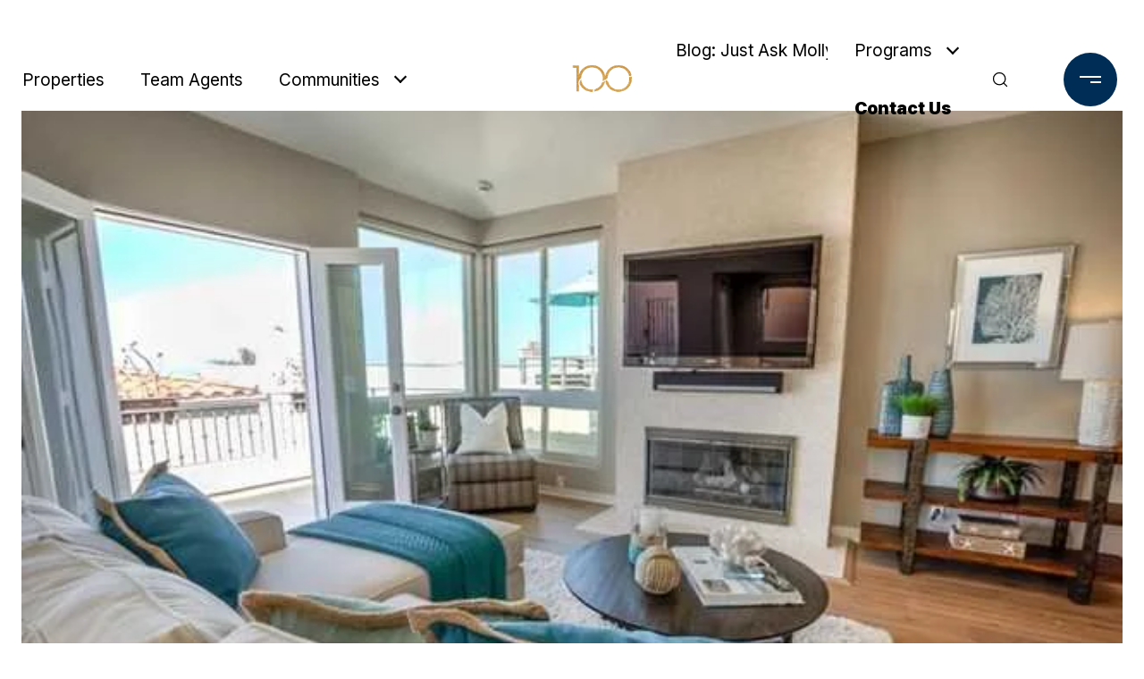

--- FILE ---
content_type: text/html
request_url: https://thehobincompany.com/modals.html
body_size: 22243
content:
    <style>
        #modal-f7629ffc-6fa4-4a0c-a228-0164fe1f1016 .close{-webkit-filter:invert();filter:invert();}#modal-f7629ffc-6fa4-4a0c-a228-0164fe1f1016 button.uf-cus-sel-item{color:#fff;background:#051c2c;}#modal-f7629ffc-6fa4-4a0c-a228-0164fe1f1016 button.uf-cus-sel-item:hover{background:#BABABA;}#modal-f7629ffc-6fa4-4a0c-a228-0164fe1f1016.modal.is-background-color-light>button.close{padding:5px;}#modal-f7629ffc-6fa4-4a0c-a228-0164fe1f1016.modal.is-background-color-light>button.close:before{content:'';width:100%;display:block;padding-bottom:100%;-webkit-clip-path:polygon(8% 0, 50% 42%, 92% 0, 100% 8%, 58% 50%, 100% 92%, 92% 100%, 50% 58%, 8% 100%, 0 92%, 42% 50%, 0 8%);clip-path:polygon(8% 0, 50% 42%, 92% 0, 100% 8%, 58% 50%, 100% 92%, 92% 100%, 50% 58%, 8% 100%, 0 92%, 42% 50%, 0 8%);background-color:#000;-webkit-transition:all .3s ease;transition:all .3s ease;}#modal-f7629ffc-6fa4-4a0c-a228-0164fe1f1016.modal.is-background-color-light>button.close:hover:before{-webkit-transform:scale(1.2);-moz-transform:scale(1.2);-ms-transform:scale(1.2);transform:scale(1.2);}#modal-f7629ffc-6fa4-4a0c-a228-0164fe1f1016.modal.is-background-color-light>button.close>img,#modal-f7629ffc-6fa4-4a0c-a228-0164fe1f1016.modal.is-background-color-light>button.close .lp-close-icon{display:none;}#modal-f7629ffc-6fa4-4a0c-a228-0164fe1f1016 .elem-row{display:-webkit-box;display:-webkit-flex;display:-ms-flexbox;display:flex;-webkit-box-flex-wrap:wrap;-webkit-flex-wrap:wrap;-ms-flex-wrap:wrap;flex-wrap:wrap;margin-left:-16px;margin-right:-16px;-webkit-box-flex-wrap:nowrap;-webkit-flex-wrap:nowrap;-ms-flex-wrap:nowrap;flex-wrap:nowrap;}@media (max-width: 767px){#modal-f7629ffc-6fa4-4a0c-a228-0164fe1f1016 .elem-row{-webkit-box-flex-wrap:wrap;-webkit-flex-wrap:wrap;-ms-flex-wrap:wrap;flex-wrap:wrap;}}#modal-f7629ffc-6fa4-4a0c-a228-0164fe1f1016 .elem-col{min-height:1px;padding-left:16px;padding-right:16px;}@media (max-width: 767px){#modal-f7629ffc-6fa4-4a0c-a228-0164fe1f1016 .elem-col{-webkit-flex-basis:100%;-ms-flex-preferred-size:100%;flex-basis:100%;max-width:unset;}}#modal-f7629ffc-6fa4-4a0c-a228-0164fe1f1016 .form-row{display:-webkit-box;display:-webkit-flex;display:-ms-flexbox;display:flex;-webkit-box-flex-wrap:wrap;-webkit-flex-wrap:wrap;-ms-flex-wrap:wrap;flex-wrap:wrap;-webkit-align-items:flex-start;-webkit-box-align:flex-start;-ms-flex-align:flex-start;align-items:flex-start;margin-left:-16px;margin-right:-16px;}#modal-f7629ffc-6fa4-4a0c-a228-0164fe1f1016 .form-col{padding-left:16px;padding-right:16px;-webkit-flex:1 1 400px;-ms-flex:1 1 400px;flex:1 1 400px;}#modal-f7629ffc-6fa4-4a0c-a228-0164fe1f1016 .form-col:last-child .custom-form__group{margin-bottom:20px;}@media (min-width: 768px){#modal-f7629ffc-6fa4-4a0c-a228-0164fe1f1016 .form-col:last-child .custom-form__group{margin-bottom:30px;}}#modal-f7629ffc-6fa4-4a0c-a228-0164fe1f1016 .lp-label{text-transform:none;}#modal-f7629ffc-6fa4-4a0c-a228-0164fe1f1016 .lp-label.field-required:after{content:' *';}#modal-f7629ffc-6fa4-4a0c-a228-0164fe1f1016 .custom-form{padding-top:80px;padding-bottom:80px;}@media (max-width: 767px){#modal-f7629ffc-6fa4-4a0c-a228-0164fe1f1016 .custom-form{padding-top:50px;padding-bottom:50px;}}#modal-f7629ffc-6fa4-4a0c-a228-0164fe1f1016 .custom-form__img-col{margin-bottom:30px;}@media (min-width: 768px){#modal-f7629ffc-6fa4-4a0c-a228-0164fe1f1016 .custom-form__img-col{margin-bottom:0;-webkit-flex:0 0 50%;-ms-flex:0 0 50%;flex:0 0 50%;max-width:50%;}}@media (min-width: 768px){#modal-f7629ffc-6fa4-4a0c-a228-0164fe1f1016 .custom-form__form-col{-webkit-flex:1 1 auto;-ms-flex:1 1 auto;flex:1 1 auto;}}@media (min-width: 992px){#modal-f7629ffc-6fa4-4a0c-a228-0164fe1f1016 .custom-form__form-col{-webkit-flex:1 1 auto;-ms-flex:1 1 auto;flex:1 1 auto;}}#modal-f7629ffc-6fa4-4a0c-a228-0164fe1f1016 .custom-form__header{max-width:600px;margin-left:auto;margin-right:auto;margin-bottom:50px;text-align:center;}@media (max-width: 767px){#modal-f7629ffc-6fa4-4a0c-a228-0164fe1f1016 .custom-form__header{margin-bottom:30px;}}#modal-f7629ffc-6fa4-4a0c-a228-0164fe1f1016 .custom-form__heading{margin-bottom:24px;}@media (max-width: 767px){#modal-f7629ffc-6fa4-4a0c-a228-0164fe1f1016 .custom-form__heading{margin-bottom:13px;}}#modal-f7629ffc-6fa4-4a0c-a228-0164fe1f1016 .custom-form__description{margin-bottom:0;}#modal-f7629ffc-6fa4-4a0c-a228-0164fe1f1016 .custom-form__img-block{width:100%;height:430px;background:currentColor center/cover no-repeat;}#modal-f7629ffc-6fa4-4a0c-a228-0164fe1f1016 .custom-form__img-block img{height:100%;width:100%;object-fit:cover;}#modal-f7629ffc-6fa4-4a0c-a228-0164fe1f1016 .custom-form__download-form{width:100%;margin-bottom:0;}@media (min-width: 992px){#modal-f7629ffc-6fa4-4a0c-a228-0164fe1f1016 .custom-form__download-form{height:100%;display:-webkit-box;display:-webkit-flex;display:-ms-flexbox;display:flex;-webkit-flex-direction:column;-ms-flex-direction:column;flex-direction:column;-webkit-box-pack:start;-ms-flex-pack:start;-webkit-justify-content:flex-start;justify-content:flex-start;}}@media (min-width: 768px){#modal-f7629ffc-6fa4-4a0c-a228-0164fe1f1016 .custom-form__footer{display:-webkit-box;display:-webkit-flex;display:-ms-flexbox;display:flex;-webkit-align-items:center;-webkit-box-align:center;-ms-flex-align:center;align-items:center;}}#modal-f7629ffc-6fa4-4a0c-a228-0164fe1f1016 .custom-form__container{max-width:1160px;margin-left:auto;margin-right:auto;}#modal-f7629ffc-6fa4-4a0c-a228-0164fe1f1016 .form-field-descr{opacity:0.5;margin-top:8px;font-size:82%;}#modal-f7629ffc-6fa4-4a0c-a228-0164fe1f1016 .lp-btn-icons{width:0;-webkit-transition:width .3s ease;transition:width .3s ease;display:inline-block;float:left;line-height:inherit;overflow:visible;position:relative;}#modal-f7629ffc-6fa4-4a0c-a228-0164fe1f1016 .lp-btn-icons:before{content:'';display:inline-block;width:0px;height:1em;vertical-align:middle;}#modal-f7629ffc-6fa4-4a0c-a228-0164fe1f1016 .lp-btn-icons .lp-btn-icon-loading{position:absolute;display:block;width:0;height:17px;opacity:0;top:50%;left:0;-webkit-transform:translateY(-50%);-moz-transform:translateY(-50%);-ms-transform:translateY(-50%);transform:translateY(-50%);-webkit-transition:width .3s ease,opacity .3s ease;transition:width .3s ease,opacity .3s ease;overflow:hidden;}#modal-f7629ffc-6fa4-4a0c-a228-0164fe1f1016 .lp-btn-icons .lp-btn-icon-loading:before{content:none;display:block;background-color:currentColor;width:17px;height:17px;-webkit-clip-path:path('M8.5 0A 8.5 8.5 0 1 1 1.89 3.15L 4.23 5.04A 5.5 5.5 0 1 0 8.5 3Z');clip-path:path('M8.5 0A 8.5 8.5 0 1 1 1.89 3.15L 4.23 5.04A 5.5 5.5 0 1 0 8.5 3Z');-webkit-animation:i-spin 2s linear infinite;animation:i-spin 2s linear infinite;}#modal-f7629ffc-6fa4-4a0c-a228-0164fe1f1016 .lp-btn-icons .lp-btn-icon-success{position:absolute;display:block;width:0;height:17px;opacity:0;top:50%;left:0;-webkit-transform:translateY(-50%) scale(1.02);-moz-transform:translateY(-50%) scale(1.02);-ms-transform:translateY(-50%) scale(1.02);transform:translateY(-50%) scale(1.02);-webkit-transition:width .3s ease,opacity .3s ease;transition:width .3s ease,opacity .3s ease;background-color:currentColor;-webkit-clip-path:path('M0 8.5 A 8.5 8.5 0 0 1 17 8.5 A 8.5 8.5 0 0 1 0 8.5 H 1.2 A 7.3 7.3 0 1 0 15.8 8.5 A 7.3 7.3 0 1 0 1.2 8.5 H0 m5.201-.344L7.4 10.35l4.436-4.45c.311-.202.58-.191.807.033.227.225.25.488.072.788L7.85 11.59c-.14.141-.291.212-.451.212-.16 0-.31-.061-.45-.183L4.338 8.99c-.192-.311-.172-.58.06-.806.231-.226.5-.235.803-.027');clip-path:path('M0 8.5 A 8.5 8.5 0 0 1 17 8.5 A 8.5 8.5 0 0 1 0 8.5 H 1.2 A 7.3 7.3 0 1 0 15.8 8.5 A 7.3 7.3 0 1 0 1.2 8.5 H0 m5.201-.344L7.4 10.35l4.436-4.45c.311-.202.58-.191.807.033.227.225.25.488.072.788L7.85 11.59c-.14.141-.291.212-.451.212-.16 0-.31-.061-.45-.183L4.338 8.99c-.192-.311-.172-.58.06-.806.231-.226.5-.235.803-.027');}#modal-f7629ffc-6fa4-4a0c-a228-0164fe1f1016 .loading input,#modal-f7629ffc-6fa4-4a0c-a228-0164fe1f1016 .success input,#modal-f7629ffc-6fa4-4a0c-a228-0164fe1f1016 .loading select,#modal-f7629ffc-6fa4-4a0c-a228-0164fe1f1016 .success select,#modal-f7629ffc-6fa4-4a0c-a228-0164fe1f1016 .loading button,#modal-f7629ffc-6fa4-4a0c-a228-0164fe1f1016 .success button{pointer-events:none;}#modal-f7629ffc-6fa4-4a0c-a228-0164fe1f1016 .loading .lp-btn-icons,#modal-f7629ffc-6fa4-4a0c-a228-0164fe1f1016 .success .lp-btn-icons{width:27px;}#modal-f7629ffc-6fa4-4a0c-a228-0164fe1f1016 .loading .lp-btn-icons .lp-btn-icon-loading,#modal-f7629ffc-6fa4-4a0c-a228-0164fe1f1016 .success .lp-btn-icons .lp-btn-icon-loading{width:17px;}#modal-f7629ffc-6fa4-4a0c-a228-0164fe1f1016 .loading .lp-btn-icons .lp-btn-icon-success,#modal-f7629ffc-6fa4-4a0c-a228-0164fe1f1016 .success .lp-btn-icons .lp-btn-icon-success{width:17px;}#modal-f7629ffc-6fa4-4a0c-a228-0164fe1f1016 .loading .lp-btn-icons .lp-btn-icon-loading{opacity:1;}#modal-f7629ffc-6fa4-4a0c-a228-0164fe1f1016 .loading .lp-btn-icons .lp-btn-icon-loading:before{content:'';}#modal-f7629ffc-6fa4-4a0c-a228-0164fe1f1016 .success .lp-btn-icons .lp-btn-icon-success{opacity:1;}#modal-f7629ffc-6fa4-4a0c-a228-0164fe1f1016 .js-backup-email{display:none;}#modal-f7629ffc-6fa4-4a0c-a228-0164fe1f1016 .lp-h-pot{height:0;overflow:hidden;visibility:hidden;position:absolute;}#modal-f7629ffc-6fa4-4a0c-a228-0164fe1f1016 .visually-hidden{position:absolute;overflow:hidden;clip:rect(0 0 0 0);width:1px;height:1px;margin:-1px;padding:0;border:0;}#modal-f7629ffc-6fa4-4a0c-a228-0164fe1f1016 .uf-cus-sel-content{max-height:210px;overflow-y:auto;}#modal-f7629ffc-6fa4-4a0c-a228-0164fe1f1016 .lp-input-group .uf-cus-sel-toggle{width:100%;}#modal-f7629ffc-6fa4-4a0c-a228-0164fe1f1016 .uf-cus-sel{position:relative;width:100%;--optionHoverColor:hsl(var(--bgColor_H), calc(var(--bgColor_S) + 6% * var(--bgColor_darkenDir)), calc(var(--bgColor_L) + 14% * var(--bgColor_darkenDir)));}#modal-f7629ffc-6fa4-4a0c-a228-0164fe1f1016 .uf-cus-sel-toggle{position:relative;display:block;width:100%;font-family:inherit;text-align:left;text-transform:none;cursor:pointer;white-space:nowrap;overflow:hidden;text-overflow:ellipsis;-webkit-transition:all .25s;transition:all .25s;}#modal-f7629ffc-6fa4-4a0c-a228-0164fe1f1016 .uf-cus-sel-toggle.is-placeholder{color:#999;}#modal-f7629ffc-6fa4-4a0c-a228-0164fe1f1016 .uf-cus-sel-toggle:after{box-sizing:border-box;content:"";position:absolute;right:20px;top:50%;margin-top:0;height:10px;width:10px;border-top:2px solid currentColor;border-left:2px solid currentColor;-webkit-transform:rotateZ(-135deg) translateY(10px);-moz-transform:rotateZ(-135deg) translateY(10px);-ms-transform:rotateZ(-135deg) translateY(10px);transform:rotateZ(-135deg) translateY(10px);-webkit-transition:all .2s;transition:all .2s;}@media (min-width: 992px){#modal-f7629ffc-6fa4-4a0c-a228-0164fe1f1016 .uf-cus-sel-toggle:after{right:25px;}}.uf-cus-sel.open #modal-f7629ffc-6fa4-4a0c-a228-0164fe1f1016 .uf-cus-sel-toggle:after{-webkit-transform:rotate(45deg);-moz-transform:rotate(45deg);-ms-transform:rotate(45deg);transform:rotate(45deg);}#modal-f7629ffc-6fa4-4a0c-a228-0164fe1f1016 .uf-cus-sel-menu{display:none;position:absolute;width:calc(100% + var(--uf-border-left, 0px) + var(--uf-border-right, 0px));top:100%;left:calc(0px - var(--uf-border-left, 0px));z-index:1;}@media (max-width: 768px){#modal-f7629ffc-6fa4-4a0c-a228-0164fe1f1016 .uf-cus-sel-menu{position:relative;top:auto;}}#modal-f7629ffc-6fa4-4a0c-a228-0164fe1f1016 .uf-cus-sel-content{width:100%;background-color:var(--bgColor, #000);border:1px solid #979797;border-top:none;}#modal-f7629ffc-6fa4-4a0c-a228-0164fe1f1016 .uf-cus-sel-item{display:block;width:100%;padding:11px 24px;border:solid 1px transparent;background:transparent;border-radius:0;color:inherit;font-family:inherit;font-size:inherit;line-height:24px;text-align:left;text-transform:none;-webkit-transition:all .25s;transition:all .25s;white-space:nowrap;overflow:hidden;text-overflow:ellipsis;cursor:pointer;}#modal-f7629ffc-6fa4-4a0c-a228-0164fe1f1016 .uf-cus-sel-item:focus,#modal-f7629ffc-6fa4-4a0c-a228-0164fe1f1016 .uf-cus-sel-item:hover{background-color:var(--optionHoverColor, #262222);}#modal-f7629ffc-6fa4-4a0c-a228-0164fe1f1016 .uf-cus-sel-item.is-selected{font-weight:700;}#modal-f7629ffc-6fa4-4a0c-a228-0164fe1f1016 .uf-cus-sel-item.is-disabled,#modal-f7629ffc-6fa4-4a0c-a228-0164fe1f1016 .uf-cus-sel-item:disabled{display:none;}#modal-f7629ffc-6fa4-4a0c-a228-0164fe1f1016 .lp-text--subtitle{margin-left:auto;margin-right:auto;}#modal-f7629ffc-6fa4-4a0c-a228-0164fe1f1016 .lp-input::-webkit-input-placeholder{text-transform:none;}#modal-f7629ffc-6fa4-4a0c-a228-0164fe1f1016 .lp-input::-moz-placeholder{text-transform:none;}#modal-f7629ffc-6fa4-4a0c-a228-0164fe1f1016 .lp-input:-ms-input-placeholder{text-transform:none;}#modal-f7629ffc-6fa4-4a0c-a228-0164fe1f1016 .lp-input::placeholder{text-transform:none;}#modal-8fc26fee-5096-4a7a-b038-9403114ef1c5 .close{-webkit-filter:invert();filter:invert();}#modal-8fc26fee-5096-4a7a-b038-9403114ef1c5 button.uf-cus-sel-item{color:#fff;background:#c2212a;}#modal-8fc26fee-5096-4a7a-b038-9403114ef1c5 button.uf-cus-sel-item:hover{background:#BABABA;}#modal-8fc26fee-5096-4a7a-b038-9403114ef1c5.modal.is-background-color-light>button.close{padding:5px;}#modal-8fc26fee-5096-4a7a-b038-9403114ef1c5.modal.is-background-color-light>button.close:before{content:'';width:100%;display:block;padding-bottom:100%;-webkit-clip-path:polygon(8% 0, 50% 42%, 92% 0, 100% 8%, 58% 50%, 100% 92%, 92% 100%, 50% 58%, 8% 100%, 0 92%, 42% 50%, 0 8%);clip-path:polygon(8% 0, 50% 42%, 92% 0, 100% 8%, 58% 50%, 100% 92%, 92% 100%, 50% 58%, 8% 100%, 0 92%, 42% 50%, 0 8%);background-color:#000;-webkit-transition:all .3s ease;transition:all .3s ease;}#modal-8fc26fee-5096-4a7a-b038-9403114ef1c5.modal.is-background-color-light>button.close:hover:before{-webkit-transform:scale(1.2);-moz-transform:scale(1.2);-ms-transform:scale(1.2);transform:scale(1.2);}#modal-8fc26fee-5096-4a7a-b038-9403114ef1c5.modal.is-background-color-light>button.close>img,#modal-8fc26fee-5096-4a7a-b038-9403114ef1c5.modal.is-background-color-light>button.close .lp-close-icon{display:none;}#modal-8fc26fee-5096-4a7a-b038-9403114ef1c5 .elem-row{display:-webkit-box;display:-webkit-flex;display:-ms-flexbox;display:flex;-webkit-box-flex-wrap:wrap;-webkit-flex-wrap:wrap;-ms-flex-wrap:wrap;flex-wrap:wrap;margin-left:-16px;margin-right:-16px;-webkit-box-flex-wrap:nowrap;-webkit-flex-wrap:nowrap;-ms-flex-wrap:nowrap;flex-wrap:nowrap;}@media (max-width: 767px){#modal-8fc26fee-5096-4a7a-b038-9403114ef1c5 .elem-row{-webkit-box-flex-wrap:wrap;-webkit-flex-wrap:wrap;-ms-flex-wrap:wrap;flex-wrap:wrap;}}#modal-8fc26fee-5096-4a7a-b038-9403114ef1c5 .elem-col{min-height:1px;padding-left:16px;padding-right:16px;}@media (max-width: 767px){#modal-8fc26fee-5096-4a7a-b038-9403114ef1c5 .elem-col{-webkit-flex-basis:100%;-ms-flex-preferred-size:100%;flex-basis:100%;max-width:unset;}}#modal-8fc26fee-5096-4a7a-b038-9403114ef1c5 .form-row{display:-webkit-box;display:-webkit-flex;display:-ms-flexbox;display:flex;-webkit-box-flex-wrap:wrap;-webkit-flex-wrap:wrap;-ms-flex-wrap:wrap;flex-wrap:wrap;-webkit-align-items:flex-start;-webkit-box-align:flex-start;-ms-flex-align:flex-start;align-items:flex-start;margin-left:-16px;margin-right:-16px;}#modal-8fc26fee-5096-4a7a-b038-9403114ef1c5 .form-col{padding-left:16px;padding-right:16px;-webkit-flex:1 1 400px;-ms-flex:1 1 400px;flex:1 1 400px;}#modal-8fc26fee-5096-4a7a-b038-9403114ef1c5 .form-col:last-child .custom-form__group{margin-bottom:20px;}@media (min-width: 768px){#modal-8fc26fee-5096-4a7a-b038-9403114ef1c5 .form-col:last-child .custom-form__group{margin-bottom:30px;}}#modal-8fc26fee-5096-4a7a-b038-9403114ef1c5 .lp-label{text-transform:none;}#modal-8fc26fee-5096-4a7a-b038-9403114ef1c5 .lp-label.field-required:after{content:' *';}#modal-8fc26fee-5096-4a7a-b038-9403114ef1c5 .custom-form{padding-top:80px;padding-bottom:80px;}@media (max-width: 767px){#modal-8fc26fee-5096-4a7a-b038-9403114ef1c5 .custom-form{padding-top:50px;padding-bottom:50px;}}#modal-8fc26fee-5096-4a7a-b038-9403114ef1c5 .custom-form__img-col{margin-bottom:30px;}@media (min-width: 768px){#modal-8fc26fee-5096-4a7a-b038-9403114ef1c5 .custom-form__img-col{margin-bottom:0;-webkit-flex:0 0 50%;-ms-flex:0 0 50%;flex:0 0 50%;max-width:50%;}}@media (min-width: 768px){#modal-8fc26fee-5096-4a7a-b038-9403114ef1c5 .custom-form__form-col{-webkit-flex:1 1 auto;-ms-flex:1 1 auto;flex:1 1 auto;}}@media (min-width: 992px){#modal-8fc26fee-5096-4a7a-b038-9403114ef1c5 .custom-form__form-col{-webkit-flex:1 1 auto;-ms-flex:1 1 auto;flex:1 1 auto;}}#modal-8fc26fee-5096-4a7a-b038-9403114ef1c5 .custom-form__header{max-width:600px;margin-left:auto;margin-right:auto;margin-bottom:50px;text-align:center;}@media (max-width: 767px){#modal-8fc26fee-5096-4a7a-b038-9403114ef1c5 .custom-form__header{margin-bottom:30px;}}#modal-8fc26fee-5096-4a7a-b038-9403114ef1c5 .custom-form__heading{margin-bottom:24px;}@media (max-width: 767px){#modal-8fc26fee-5096-4a7a-b038-9403114ef1c5 .custom-form__heading{margin-bottom:13px;}}#modal-8fc26fee-5096-4a7a-b038-9403114ef1c5 .custom-form__description{margin-bottom:0;}#modal-8fc26fee-5096-4a7a-b038-9403114ef1c5 .custom-form__img-block{width:100%;height:430px;background:currentColor center/cover no-repeat;}#modal-8fc26fee-5096-4a7a-b038-9403114ef1c5 .custom-form__img-block img{height:100%;width:100%;object-fit:cover;}#modal-8fc26fee-5096-4a7a-b038-9403114ef1c5 .custom-form__download-form{width:100%;margin-bottom:0;}@media (min-width: 992px){#modal-8fc26fee-5096-4a7a-b038-9403114ef1c5 .custom-form__download-form{height:100%;display:-webkit-box;display:-webkit-flex;display:-ms-flexbox;display:flex;-webkit-flex-direction:column;-ms-flex-direction:column;flex-direction:column;-webkit-box-pack:start;-ms-flex-pack:start;-webkit-justify-content:flex-start;justify-content:flex-start;}}@media (min-width: 768px){#modal-8fc26fee-5096-4a7a-b038-9403114ef1c5 .custom-form__footer{display:-webkit-box;display:-webkit-flex;display:-ms-flexbox;display:flex;-webkit-align-items:center;-webkit-box-align:center;-ms-flex-align:center;align-items:center;}}#modal-8fc26fee-5096-4a7a-b038-9403114ef1c5 .custom-form__container{max-width:1160px;margin-left:auto;margin-right:auto;}#modal-8fc26fee-5096-4a7a-b038-9403114ef1c5 .form-field-descr{opacity:0.5;margin-top:8px;font-size:82%;}#modal-8fc26fee-5096-4a7a-b038-9403114ef1c5 .lp-btn-icons{width:0;-webkit-transition:width .3s ease;transition:width .3s ease;display:inline-block;float:left;line-height:inherit;overflow:visible;position:relative;}#modal-8fc26fee-5096-4a7a-b038-9403114ef1c5 .lp-btn-icons:before{content:'';display:inline-block;width:0px;height:1em;vertical-align:middle;}#modal-8fc26fee-5096-4a7a-b038-9403114ef1c5 .lp-btn-icons .lp-btn-icon-loading{position:absolute;display:block;width:0;height:17px;opacity:0;top:50%;left:0;-webkit-transform:translateY(-50%);-moz-transform:translateY(-50%);-ms-transform:translateY(-50%);transform:translateY(-50%);-webkit-transition:width .3s ease,opacity .3s ease;transition:width .3s ease,opacity .3s ease;overflow:hidden;}#modal-8fc26fee-5096-4a7a-b038-9403114ef1c5 .lp-btn-icons .lp-btn-icon-loading:before{content:none;display:block;background-color:currentColor;width:17px;height:17px;-webkit-clip-path:path('M8.5 0A 8.5 8.5 0 1 1 1.89 3.15L 4.23 5.04A 5.5 5.5 0 1 0 8.5 3Z');clip-path:path('M8.5 0A 8.5 8.5 0 1 1 1.89 3.15L 4.23 5.04A 5.5 5.5 0 1 0 8.5 3Z');-webkit-animation:i-spin 2s linear infinite;animation:i-spin 2s linear infinite;}#modal-8fc26fee-5096-4a7a-b038-9403114ef1c5 .lp-btn-icons .lp-btn-icon-success{position:absolute;display:block;width:0;height:17px;opacity:0;top:50%;left:0;-webkit-transform:translateY(-50%) scale(1.02);-moz-transform:translateY(-50%) scale(1.02);-ms-transform:translateY(-50%) scale(1.02);transform:translateY(-50%) scale(1.02);-webkit-transition:width .3s ease,opacity .3s ease;transition:width .3s ease,opacity .3s ease;background-color:currentColor;-webkit-clip-path:path('M0 8.5 A 8.5 8.5 0 0 1 17 8.5 A 8.5 8.5 0 0 1 0 8.5 H 1.2 A 7.3 7.3 0 1 0 15.8 8.5 A 7.3 7.3 0 1 0 1.2 8.5 H0 m5.201-.344L7.4 10.35l4.436-4.45c.311-.202.58-.191.807.033.227.225.25.488.072.788L7.85 11.59c-.14.141-.291.212-.451.212-.16 0-.31-.061-.45-.183L4.338 8.99c-.192-.311-.172-.58.06-.806.231-.226.5-.235.803-.027');clip-path:path('M0 8.5 A 8.5 8.5 0 0 1 17 8.5 A 8.5 8.5 0 0 1 0 8.5 H 1.2 A 7.3 7.3 0 1 0 15.8 8.5 A 7.3 7.3 0 1 0 1.2 8.5 H0 m5.201-.344L7.4 10.35l4.436-4.45c.311-.202.58-.191.807.033.227.225.25.488.072.788L7.85 11.59c-.14.141-.291.212-.451.212-.16 0-.31-.061-.45-.183L4.338 8.99c-.192-.311-.172-.58.06-.806.231-.226.5-.235.803-.027');}#modal-8fc26fee-5096-4a7a-b038-9403114ef1c5 .loading input,#modal-8fc26fee-5096-4a7a-b038-9403114ef1c5 .success input,#modal-8fc26fee-5096-4a7a-b038-9403114ef1c5 .loading select,#modal-8fc26fee-5096-4a7a-b038-9403114ef1c5 .success select,#modal-8fc26fee-5096-4a7a-b038-9403114ef1c5 .loading button,#modal-8fc26fee-5096-4a7a-b038-9403114ef1c5 .success button{pointer-events:none;}#modal-8fc26fee-5096-4a7a-b038-9403114ef1c5 .loading .lp-btn-icons,#modal-8fc26fee-5096-4a7a-b038-9403114ef1c5 .success .lp-btn-icons{width:27px;}#modal-8fc26fee-5096-4a7a-b038-9403114ef1c5 .loading .lp-btn-icons .lp-btn-icon-loading,#modal-8fc26fee-5096-4a7a-b038-9403114ef1c5 .success .lp-btn-icons .lp-btn-icon-loading{width:17px;}#modal-8fc26fee-5096-4a7a-b038-9403114ef1c5 .loading .lp-btn-icons .lp-btn-icon-success,#modal-8fc26fee-5096-4a7a-b038-9403114ef1c5 .success .lp-btn-icons .lp-btn-icon-success{width:17px;}#modal-8fc26fee-5096-4a7a-b038-9403114ef1c5 .loading .lp-btn-icons .lp-btn-icon-loading{opacity:1;}#modal-8fc26fee-5096-4a7a-b038-9403114ef1c5 .loading .lp-btn-icons .lp-btn-icon-loading:before{content:'';}#modal-8fc26fee-5096-4a7a-b038-9403114ef1c5 .success .lp-btn-icons .lp-btn-icon-success{opacity:1;}#modal-8fc26fee-5096-4a7a-b038-9403114ef1c5 .js-backup-email{display:none;}#modal-8fc26fee-5096-4a7a-b038-9403114ef1c5 .lp-h-pot{height:0;overflow:hidden;visibility:hidden;position:absolute;}#modal-8fc26fee-5096-4a7a-b038-9403114ef1c5 .visually-hidden{position:absolute;overflow:hidden;clip:rect(0 0 0 0);width:1px;height:1px;margin:-1px;padding:0;border:0;}#modal-8fc26fee-5096-4a7a-b038-9403114ef1c5 .uf-cus-sel-content{max-height:210px;overflow-y:auto;}#modal-8fc26fee-5096-4a7a-b038-9403114ef1c5 .lp-input-group .uf-cus-sel-toggle{width:100%;}#modal-8fc26fee-5096-4a7a-b038-9403114ef1c5 .uf-cus-sel{position:relative;width:100%;--optionHoverColor:hsl(var(--bgColor_H), calc(var(--bgColor_S) + 6% * var(--bgColor_darkenDir)), calc(var(--bgColor_L) + 14% * var(--bgColor_darkenDir)));}#modal-8fc26fee-5096-4a7a-b038-9403114ef1c5 .uf-cus-sel-toggle{position:relative;display:block;width:100%;font-family:inherit;text-align:left;text-transform:none;cursor:pointer;white-space:nowrap;overflow:hidden;text-overflow:ellipsis;-webkit-transition:all .25s;transition:all .25s;}#modal-8fc26fee-5096-4a7a-b038-9403114ef1c5 .uf-cus-sel-toggle.is-placeholder{color:#999;}#modal-8fc26fee-5096-4a7a-b038-9403114ef1c5 .uf-cus-sel-toggle:after{box-sizing:border-box;content:"";position:absolute;right:20px;top:50%;margin-top:0;height:10px;width:10px;border-top:2px solid currentColor;border-left:2px solid currentColor;-webkit-transform:rotateZ(-135deg) translateY(10px);-moz-transform:rotateZ(-135deg) translateY(10px);-ms-transform:rotateZ(-135deg) translateY(10px);transform:rotateZ(-135deg) translateY(10px);-webkit-transition:all .2s;transition:all .2s;}@media (min-width: 992px){#modal-8fc26fee-5096-4a7a-b038-9403114ef1c5 .uf-cus-sel-toggle:after{right:25px;}}.uf-cus-sel.open #modal-8fc26fee-5096-4a7a-b038-9403114ef1c5 .uf-cus-sel-toggle:after{-webkit-transform:rotate(45deg);-moz-transform:rotate(45deg);-ms-transform:rotate(45deg);transform:rotate(45deg);}#modal-8fc26fee-5096-4a7a-b038-9403114ef1c5 .uf-cus-sel-menu{display:none;position:absolute;width:calc(100% + var(--uf-border-left, 0px) + var(--uf-border-right, 0px));top:100%;left:calc(0px - var(--uf-border-left, 0px));z-index:1;}@media (max-width: 768px){#modal-8fc26fee-5096-4a7a-b038-9403114ef1c5 .uf-cus-sel-menu{position:relative;top:auto;}}#modal-8fc26fee-5096-4a7a-b038-9403114ef1c5 .uf-cus-sel-content{width:100%;background-color:var(--bgColor, #000);border:1px solid #979797;border-top:none;}#modal-8fc26fee-5096-4a7a-b038-9403114ef1c5 .uf-cus-sel-item{display:block;width:100%;padding:11px 24px;border:solid 1px transparent;background:transparent;border-radius:0;color:inherit;font-family:inherit;font-size:inherit;line-height:24px;text-align:left;text-transform:none;-webkit-transition:all .25s;transition:all .25s;white-space:nowrap;overflow:hidden;text-overflow:ellipsis;cursor:pointer;}#modal-8fc26fee-5096-4a7a-b038-9403114ef1c5 .uf-cus-sel-item:focus,#modal-8fc26fee-5096-4a7a-b038-9403114ef1c5 .uf-cus-sel-item:hover{background-color:var(--optionHoverColor, #262222);}#modal-8fc26fee-5096-4a7a-b038-9403114ef1c5 .uf-cus-sel-item.is-selected{font-weight:700;}#modal-8fc26fee-5096-4a7a-b038-9403114ef1c5 .uf-cus-sel-item.is-disabled,#modal-8fc26fee-5096-4a7a-b038-9403114ef1c5 .uf-cus-sel-item:disabled{display:none;}#modal-8fc26fee-5096-4a7a-b038-9403114ef1c5 .lp-text--subtitle{margin-left:auto;margin-right:auto;}#modal-8fc26fee-5096-4a7a-b038-9403114ef1c5 .lp-input::-webkit-input-placeholder{text-transform:none;}#modal-8fc26fee-5096-4a7a-b038-9403114ef1c5 .lp-input::-moz-placeholder{text-transform:none;}#modal-8fc26fee-5096-4a7a-b038-9403114ef1c5 .lp-input:-ms-input-placeholder{text-transform:none;}#modal-8fc26fee-5096-4a7a-b038-9403114ef1c5 .lp-input::placeholder{text-transform:none;}#modal-12fde772-213d-48bd-b7c2-1ad19e672c95 .close{-webkit-filter:invert();filter:invert();}#modal-12fde772-213d-48bd-b7c2-1ad19e672c95 button.uf-cus-sel-item{color:#fff;background:#c2212a;}#modal-12fde772-213d-48bd-b7c2-1ad19e672c95 button.uf-cus-sel-item:hover{background:#BABABA;}#modal-12fde772-213d-48bd-b7c2-1ad19e672c95.modal.is-background-color-light>button.close{padding:5px;}#modal-12fde772-213d-48bd-b7c2-1ad19e672c95.modal.is-background-color-light>button.close:before{content:'';width:100%;display:block;padding-bottom:100%;-webkit-clip-path:polygon(8% 0, 50% 42%, 92% 0, 100% 8%, 58% 50%, 100% 92%, 92% 100%, 50% 58%, 8% 100%, 0 92%, 42% 50%, 0 8%);clip-path:polygon(8% 0, 50% 42%, 92% 0, 100% 8%, 58% 50%, 100% 92%, 92% 100%, 50% 58%, 8% 100%, 0 92%, 42% 50%, 0 8%);background-color:#000;-webkit-transition:all .3s ease;transition:all .3s ease;}#modal-12fde772-213d-48bd-b7c2-1ad19e672c95.modal.is-background-color-light>button.close:hover:before{-webkit-transform:scale(1.2);-moz-transform:scale(1.2);-ms-transform:scale(1.2);transform:scale(1.2);}#modal-12fde772-213d-48bd-b7c2-1ad19e672c95.modal.is-background-color-light>button.close>img,#modal-12fde772-213d-48bd-b7c2-1ad19e672c95.modal.is-background-color-light>button.close .lp-close-icon{display:none;}#modal-12fde772-213d-48bd-b7c2-1ad19e672c95 .elem-row{display:-webkit-box;display:-webkit-flex;display:-ms-flexbox;display:flex;-webkit-box-flex-wrap:wrap;-webkit-flex-wrap:wrap;-ms-flex-wrap:wrap;flex-wrap:wrap;margin-left:-16px;margin-right:-16px;-webkit-box-flex-wrap:nowrap;-webkit-flex-wrap:nowrap;-ms-flex-wrap:nowrap;flex-wrap:nowrap;}@media (max-width: 767px){#modal-12fde772-213d-48bd-b7c2-1ad19e672c95 .elem-row{-webkit-box-flex-wrap:wrap;-webkit-flex-wrap:wrap;-ms-flex-wrap:wrap;flex-wrap:wrap;}}#modal-12fde772-213d-48bd-b7c2-1ad19e672c95 .elem-col{min-height:1px;padding-left:16px;padding-right:16px;}@media (max-width: 767px){#modal-12fde772-213d-48bd-b7c2-1ad19e672c95 .elem-col{-webkit-flex-basis:100%;-ms-flex-preferred-size:100%;flex-basis:100%;max-width:unset;}}#modal-12fde772-213d-48bd-b7c2-1ad19e672c95 .form-row{display:-webkit-box;display:-webkit-flex;display:-ms-flexbox;display:flex;-webkit-box-flex-wrap:wrap;-webkit-flex-wrap:wrap;-ms-flex-wrap:wrap;flex-wrap:wrap;-webkit-align-items:flex-start;-webkit-box-align:flex-start;-ms-flex-align:flex-start;align-items:flex-start;margin-left:-16px;margin-right:-16px;}#modal-12fde772-213d-48bd-b7c2-1ad19e672c95 .form-col{padding-left:16px;padding-right:16px;-webkit-flex:1 1 400px;-ms-flex:1 1 400px;flex:1 1 400px;}#modal-12fde772-213d-48bd-b7c2-1ad19e672c95 .form-col:last-child .custom-form__group{margin-bottom:20px;}@media (min-width: 768px){#modal-12fde772-213d-48bd-b7c2-1ad19e672c95 .form-col:last-child .custom-form__group{margin-bottom:30px;}}#modal-12fde772-213d-48bd-b7c2-1ad19e672c95 .lp-label{text-transform:none;}#modal-12fde772-213d-48bd-b7c2-1ad19e672c95 .lp-label.field-required:after{content:' *';}#modal-12fde772-213d-48bd-b7c2-1ad19e672c95 .custom-form{padding-top:80px;padding-bottom:80px;}@media (max-width: 767px){#modal-12fde772-213d-48bd-b7c2-1ad19e672c95 .custom-form{padding-top:50px;padding-bottom:50px;}}#modal-12fde772-213d-48bd-b7c2-1ad19e672c95 .custom-form__img-col{margin-bottom:30px;}@media (min-width: 768px){#modal-12fde772-213d-48bd-b7c2-1ad19e672c95 .custom-form__img-col{margin-bottom:0;-webkit-flex:0 0 50%;-ms-flex:0 0 50%;flex:0 0 50%;max-width:50%;}}@media (min-width: 768px){#modal-12fde772-213d-48bd-b7c2-1ad19e672c95 .custom-form__form-col{-webkit-flex:1 1 auto;-ms-flex:1 1 auto;flex:1 1 auto;}}@media (min-width: 992px){#modal-12fde772-213d-48bd-b7c2-1ad19e672c95 .custom-form__form-col{-webkit-flex:1 1 auto;-ms-flex:1 1 auto;flex:1 1 auto;}}#modal-12fde772-213d-48bd-b7c2-1ad19e672c95 .custom-form__header{max-width:600px;margin-left:auto;margin-right:auto;margin-bottom:50px;text-align:center;}@media (max-width: 767px){#modal-12fde772-213d-48bd-b7c2-1ad19e672c95 .custom-form__header{margin-bottom:30px;}}#modal-12fde772-213d-48bd-b7c2-1ad19e672c95 .custom-form__heading{margin-bottom:24px;}@media (max-width: 767px){#modal-12fde772-213d-48bd-b7c2-1ad19e672c95 .custom-form__heading{margin-bottom:13px;}}#modal-12fde772-213d-48bd-b7c2-1ad19e672c95 .custom-form__description{margin-bottom:0;}#modal-12fde772-213d-48bd-b7c2-1ad19e672c95 .custom-form__img-block{width:100%;height:430px;background:currentColor center/cover no-repeat;}#modal-12fde772-213d-48bd-b7c2-1ad19e672c95 .custom-form__img-block img{height:100%;width:100%;object-fit:cover;}#modal-12fde772-213d-48bd-b7c2-1ad19e672c95 .custom-form__download-form{width:100%;margin-bottom:0;}@media (min-width: 992px){#modal-12fde772-213d-48bd-b7c2-1ad19e672c95 .custom-form__download-form{height:100%;display:-webkit-box;display:-webkit-flex;display:-ms-flexbox;display:flex;-webkit-flex-direction:column;-ms-flex-direction:column;flex-direction:column;-webkit-box-pack:start;-ms-flex-pack:start;-webkit-justify-content:flex-start;justify-content:flex-start;}}@media (min-width: 768px){#modal-12fde772-213d-48bd-b7c2-1ad19e672c95 .custom-form__footer{display:-webkit-box;display:-webkit-flex;display:-ms-flexbox;display:flex;-webkit-align-items:center;-webkit-box-align:center;-ms-flex-align:center;align-items:center;}}#modal-12fde772-213d-48bd-b7c2-1ad19e672c95 .custom-form__container{max-width:1160px;margin-left:auto;margin-right:auto;}#modal-12fde772-213d-48bd-b7c2-1ad19e672c95 .form-field-descr{opacity:0.5;margin-top:8px;font-size:82%;}#modal-12fde772-213d-48bd-b7c2-1ad19e672c95 .lp-btn-icons{width:0;-webkit-transition:width .3s ease;transition:width .3s ease;display:inline-block;float:left;line-height:inherit;overflow:visible;position:relative;}#modal-12fde772-213d-48bd-b7c2-1ad19e672c95 .lp-btn-icons:before{content:'';display:inline-block;width:0px;height:1em;vertical-align:middle;}#modal-12fde772-213d-48bd-b7c2-1ad19e672c95 .lp-btn-icons .lp-btn-icon-loading{position:absolute;display:block;width:0;height:17px;opacity:0;top:50%;left:0;-webkit-transform:translateY(-50%);-moz-transform:translateY(-50%);-ms-transform:translateY(-50%);transform:translateY(-50%);-webkit-transition:width .3s ease,opacity .3s ease;transition:width .3s ease,opacity .3s ease;overflow:hidden;}#modal-12fde772-213d-48bd-b7c2-1ad19e672c95 .lp-btn-icons .lp-btn-icon-loading:before{content:none;display:block;background-color:currentColor;width:17px;height:17px;-webkit-clip-path:path('M8.5 0A 8.5 8.5 0 1 1 1.89 3.15L 4.23 5.04A 5.5 5.5 0 1 0 8.5 3Z');clip-path:path('M8.5 0A 8.5 8.5 0 1 1 1.89 3.15L 4.23 5.04A 5.5 5.5 0 1 0 8.5 3Z');-webkit-animation:i-spin 2s linear infinite;animation:i-spin 2s linear infinite;}#modal-12fde772-213d-48bd-b7c2-1ad19e672c95 .lp-btn-icons .lp-btn-icon-success{position:absolute;display:block;width:0;height:17px;opacity:0;top:50%;left:0;-webkit-transform:translateY(-50%) scale(1.02);-moz-transform:translateY(-50%) scale(1.02);-ms-transform:translateY(-50%) scale(1.02);transform:translateY(-50%) scale(1.02);-webkit-transition:width .3s ease,opacity .3s ease;transition:width .3s ease,opacity .3s ease;background-color:currentColor;-webkit-clip-path:path('M0 8.5 A 8.5 8.5 0 0 1 17 8.5 A 8.5 8.5 0 0 1 0 8.5 H 1.2 A 7.3 7.3 0 1 0 15.8 8.5 A 7.3 7.3 0 1 0 1.2 8.5 H0 m5.201-.344L7.4 10.35l4.436-4.45c.311-.202.58-.191.807.033.227.225.25.488.072.788L7.85 11.59c-.14.141-.291.212-.451.212-.16 0-.31-.061-.45-.183L4.338 8.99c-.192-.311-.172-.58.06-.806.231-.226.5-.235.803-.027');clip-path:path('M0 8.5 A 8.5 8.5 0 0 1 17 8.5 A 8.5 8.5 0 0 1 0 8.5 H 1.2 A 7.3 7.3 0 1 0 15.8 8.5 A 7.3 7.3 0 1 0 1.2 8.5 H0 m5.201-.344L7.4 10.35l4.436-4.45c.311-.202.58-.191.807.033.227.225.25.488.072.788L7.85 11.59c-.14.141-.291.212-.451.212-.16 0-.31-.061-.45-.183L4.338 8.99c-.192-.311-.172-.58.06-.806.231-.226.5-.235.803-.027');}#modal-12fde772-213d-48bd-b7c2-1ad19e672c95 .loading input,#modal-12fde772-213d-48bd-b7c2-1ad19e672c95 .success input,#modal-12fde772-213d-48bd-b7c2-1ad19e672c95 .loading select,#modal-12fde772-213d-48bd-b7c2-1ad19e672c95 .success select,#modal-12fde772-213d-48bd-b7c2-1ad19e672c95 .loading button,#modal-12fde772-213d-48bd-b7c2-1ad19e672c95 .success button{pointer-events:none;}#modal-12fde772-213d-48bd-b7c2-1ad19e672c95 .loading .lp-btn-icons,#modal-12fde772-213d-48bd-b7c2-1ad19e672c95 .success .lp-btn-icons{width:27px;}#modal-12fde772-213d-48bd-b7c2-1ad19e672c95 .loading .lp-btn-icons .lp-btn-icon-loading,#modal-12fde772-213d-48bd-b7c2-1ad19e672c95 .success .lp-btn-icons .lp-btn-icon-loading{width:17px;}#modal-12fde772-213d-48bd-b7c2-1ad19e672c95 .loading .lp-btn-icons .lp-btn-icon-success,#modal-12fde772-213d-48bd-b7c2-1ad19e672c95 .success .lp-btn-icons .lp-btn-icon-success{width:17px;}#modal-12fde772-213d-48bd-b7c2-1ad19e672c95 .loading .lp-btn-icons .lp-btn-icon-loading{opacity:1;}#modal-12fde772-213d-48bd-b7c2-1ad19e672c95 .loading .lp-btn-icons .lp-btn-icon-loading:before{content:'';}#modal-12fde772-213d-48bd-b7c2-1ad19e672c95 .success .lp-btn-icons .lp-btn-icon-success{opacity:1;}#modal-12fde772-213d-48bd-b7c2-1ad19e672c95 .js-backup-email{display:none;}#modal-12fde772-213d-48bd-b7c2-1ad19e672c95 .lp-h-pot{height:0;overflow:hidden;visibility:hidden;position:absolute;}#modal-12fde772-213d-48bd-b7c2-1ad19e672c95 .visually-hidden{position:absolute;overflow:hidden;clip:rect(0 0 0 0);width:1px;height:1px;margin:-1px;padding:0;border:0;}#modal-12fde772-213d-48bd-b7c2-1ad19e672c95 .uf-cus-sel-content{max-height:210px;overflow-y:auto;}#modal-12fde772-213d-48bd-b7c2-1ad19e672c95 .lp-input-group .uf-cus-sel-toggle{width:100%;}#modal-12fde772-213d-48bd-b7c2-1ad19e672c95 .uf-cus-sel{position:relative;width:100%;--optionHoverColor:hsl(var(--bgColor_H), calc(var(--bgColor_S) + 6% * var(--bgColor_darkenDir)), calc(var(--bgColor_L) + 14% * var(--bgColor_darkenDir)));}#modal-12fde772-213d-48bd-b7c2-1ad19e672c95 .uf-cus-sel-toggle{position:relative;display:block;width:100%;font-family:inherit;text-align:left;text-transform:none;cursor:pointer;white-space:nowrap;overflow:hidden;text-overflow:ellipsis;-webkit-transition:all .25s;transition:all .25s;}#modal-12fde772-213d-48bd-b7c2-1ad19e672c95 .uf-cus-sel-toggle.is-placeholder{color:#999;}#modal-12fde772-213d-48bd-b7c2-1ad19e672c95 .uf-cus-sel-toggle:after{box-sizing:border-box;content:"";position:absolute;right:20px;top:50%;margin-top:0;height:10px;width:10px;border-top:2px solid currentColor;border-left:2px solid currentColor;-webkit-transform:rotateZ(-135deg) translateY(10px);-moz-transform:rotateZ(-135deg) translateY(10px);-ms-transform:rotateZ(-135deg) translateY(10px);transform:rotateZ(-135deg) translateY(10px);-webkit-transition:all .2s;transition:all .2s;}@media (min-width: 992px){#modal-12fde772-213d-48bd-b7c2-1ad19e672c95 .uf-cus-sel-toggle:after{right:25px;}}.uf-cus-sel.open #modal-12fde772-213d-48bd-b7c2-1ad19e672c95 .uf-cus-sel-toggle:after{-webkit-transform:rotate(45deg);-moz-transform:rotate(45deg);-ms-transform:rotate(45deg);transform:rotate(45deg);}#modal-12fde772-213d-48bd-b7c2-1ad19e672c95 .uf-cus-sel-menu{display:none;position:absolute;width:calc(100% + var(--uf-border-left, 0px) + var(--uf-border-right, 0px));top:100%;left:calc(0px - var(--uf-border-left, 0px));z-index:1;}@media (max-width: 768px){#modal-12fde772-213d-48bd-b7c2-1ad19e672c95 .uf-cus-sel-menu{position:relative;top:auto;}}#modal-12fde772-213d-48bd-b7c2-1ad19e672c95 .uf-cus-sel-content{width:100%;background-color:var(--bgColor, #000);border:1px solid #979797;border-top:none;}#modal-12fde772-213d-48bd-b7c2-1ad19e672c95 .uf-cus-sel-item{display:block;width:100%;padding:11px 24px;border:solid 1px transparent;background:transparent;border-radius:0;color:inherit;font-family:inherit;font-size:inherit;line-height:24px;text-align:left;text-transform:none;-webkit-transition:all .25s;transition:all .25s;white-space:nowrap;overflow:hidden;text-overflow:ellipsis;cursor:pointer;}#modal-12fde772-213d-48bd-b7c2-1ad19e672c95 .uf-cus-sel-item:focus,#modal-12fde772-213d-48bd-b7c2-1ad19e672c95 .uf-cus-sel-item:hover{background-color:var(--optionHoverColor, #262222);}#modal-12fde772-213d-48bd-b7c2-1ad19e672c95 .uf-cus-sel-item.is-selected{font-weight:700;}#modal-12fde772-213d-48bd-b7c2-1ad19e672c95 .uf-cus-sel-item.is-disabled,#modal-12fde772-213d-48bd-b7c2-1ad19e672c95 .uf-cus-sel-item:disabled{display:none;}#modal-12fde772-213d-48bd-b7c2-1ad19e672c95 .lp-text--subtitle{margin-left:auto;margin-right:auto;}#modal-12fde772-213d-48bd-b7c2-1ad19e672c95 .lp-input::-webkit-input-placeholder{text-transform:none;}#modal-12fde772-213d-48bd-b7c2-1ad19e672c95 .lp-input::-moz-placeholder{text-transform:none;}#modal-12fde772-213d-48bd-b7c2-1ad19e672c95 .lp-input:-ms-input-placeholder{text-transform:none;}#modal-12fde772-213d-48bd-b7c2-1ad19e672c95 .lp-input::placeholder{text-transform:none;}#modal-672d7246-d8ff-4742-9610-78c01ea19d04 .close{-webkit-filter:invert();filter:invert();}#modal-672d7246-d8ff-4742-9610-78c01ea19d04 button.uf-cus-sel-item{color:#fff;background:#c2212a;}#modal-672d7246-d8ff-4742-9610-78c01ea19d04 button.uf-cus-sel-item:hover{background:#BABABA;}#modal-672d7246-d8ff-4742-9610-78c01ea19d04.modal.is-background-color-light>button.close{padding:5px;}#modal-672d7246-d8ff-4742-9610-78c01ea19d04.modal.is-background-color-light>button.close:before{content:'';width:100%;display:block;padding-bottom:100%;-webkit-clip-path:polygon(8% 0, 50% 42%, 92% 0, 100% 8%, 58% 50%, 100% 92%, 92% 100%, 50% 58%, 8% 100%, 0 92%, 42% 50%, 0 8%);clip-path:polygon(8% 0, 50% 42%, 92% 0, 100% 8%, 58% 50%, 100% 92%, 92% 100%, 50% 58%, 8% 100%, 0 92%, 42% 50%, 0 8%);background-color:#000;-webkit-transition:all .3s ease;transition:all .3s ease;}#modal-672d7246-d8ff-4742-9610-78c01ea19d04.modal.is-background-color-light>button.close:hover:before{-webkit-transform:scale(1.2);-moz-transform:scale(1.2);-ms-transform:scale(1.2);transform:scale(1.2);}#modal-672d7246-d8ff-4742-9610-78c01ea19d04.modal.is-background-color-light>button.close>img,#modal-672d7246-d8ff-4742-9610-78c01ea19d04.modal.is-background-color-light>button.close .lp-close-icon{display:none;}#modal-672d7246-d8ff-4742-9610-78c01ea19d04 .elem-row{display:-webkit-box;display:-webkit-flex;display:-ms-flexbox;display:flex;-webkit-box-flex-wrap:wrap;-webkit-flex-wrap:wrap;-ms-flex-wrap:wrap;flex-wrap:wrap;margin-left:-16px;margin-right:-16px;-webkit-box-flex-wrap:nowrap;-webkit-flex-wrap:nowrap;-ms-flex-wrap:nowrap;flex-wrap:nowrap;}@media (max-width: 767px){#modal-672d7246-d8ff-4742-9610-78c01ea19d04 .elem-row{-webkit-box-flex-wrap:wrap;-webkit-flex-wrap:wrap;-ms-flex-wrap:wrap;flex-wrap:wrap;}}#modal-672d7246-d8ff-4742-9610-78c01ea19d04 .elem-col{min-height:1px;padding-left:16px;padding-right:16px;}@media (max-width: 767px){#modal-672d7246-d8ff-4742-9610-78c01ea19d04 .elem-col{-webkit-flex-basis:100%;-ms-flex-preferred-size:100%;flex-basis:100%;max-width:unset;}}#modal-672d7246-d8ff-4742-9610-78c01ea19d04 .form-row{display:-webkit-box;display:-webkit-flex;display:-ms-flexbox;display:flex;-webkit-box-flex-wrap:wrap;-webkit-flex-wrap:wrap;-ms-flex-wrap:wrap;flex-wrap:wrap;-webkit-align-items:flex-start;-webkit-box-align:flex-start;-ms-flex-align:flex-start;align-items:flex-start;margin-left:-16px;margin-right:-16px;}#modal-672d7246-d8ff-4742-9610-78c01ea19d04 .form-col{padding-left:16px;padding-right:16px;-webkit-flex:1 1 400px;-ms-flex:1 1 400px;flex:1 1 400px;}#modal-672d7246-d8ff-4742-9610-78c01ea19d04 .form-col:last-child .custom-form__group{margin-bottom:20px;}@media (min-width: 768px){#modal-672d7246-d8ff-4742-9610-78c01ea19d04 .form-col:last-child .custom-form__group{margin-bottom:30px;}}#modal-672d7246-d8ff-4742-9610-78c01ea19d04 .lp-label{text-transform:none;}#modal-672d7246-d8ff-4742-9610-78c01ea19d04 .lp-label.field-required:after{content:' *';}#modal-672d7246-d8ff-4742-9610-78c01ea19d04 .custom-form{padding-top:80px;padding-bottom:80px;}@media (max-width: 767px){#modal-672d7246-d8ff-4742-9610-78c01ea19d04 .custom-form{padding-top:50px;padding-bottom:50px;}}#modal-672d7246-d8ff-4742-9610-78c01ea19d04 .custom-form__img-col{margin-bottom:30px;}@media (min-width: 768px){#modal-672d7246-d8ff-4742-9610-78c01ea19d04 .custom-form__img-col{margin-bottom:0;-webkit-flex:0 0 50%;-ms-flex:0 0 50%;flex:0 0 50%;max-width:50%;}}@media (min-width: 768px){#modal-672d7246-d8ff-4742-9610-78c01ea19d04 .custom-form__form-col{-webkit-flex:1 1 auto;-ms-flex:1 1 auto;flex:1 1 auto;}}@media (min-width: 992px){#modal-672d7246-d8ff-4742-9610-78c01ea19d04 .custom-form__form-col{-webkit-flex:1 1 auto;-ms-flex:1 1 auto;flex:1 1 auto;}}#modal-672d7246-d8ff-4742-9610-78c01ea19d04 .custom-form__header{max-width:600px;margin-left:auto;margin-right:auto;margin-bottom:50px;text-align:center;}@media (max-width: 767px){#modal-672d7246-d8ff-4742-9610-78c01ea19d04 .custom-form__header{margin-bottom:30px;}}#modal-672d7246-d8ff-4742-9610-78c01ea19d04 .custom-form__heading{margin-bottom:24px;}@media (max-width: 767px){#modal-672d7246-d8ff-4742-9610-78c01ea19d04 .custom-form__heading{margin-bottom:13px;}}#modal-672d7246-d8ff-4742-9610-78c01ea19d04 .custom-form__description{margin-bottom:0;}#modal-672d7246-d8ff-4742-9610-78c01ea19d04 .custom-form__img-block{width:100%;height:430px;background:currentColor center/cover no-repeat;}#modal-672d7246-d8ff-4742-9610-78c01ea19d04 .custom-form__img-block img{height:100%;width:100%;object-fit:cover;}#modal-672d7246-d8ff-4742-9610-78c01ea19d04 .custom-form__download-form{width:100%;margin-bottom:0;}@media (min-width: 992px){#modal-672d7246-d8ff-4742-9610-78c01ea19d04 .custom-form__download-form{height:100%;display:-webkit-box;display:-webkit-flex;display:-ms-flexbox;display:flex;-webkit-flex-direction:column;-ms-flex-direction:column;flex-direction:column;-webkit-box-pack:start;-ms-flex-pack:start;-webkit-justify-content:flex-start;justify-content:flex-start;}}@media (min-width: 768px){#modal-672d7246-d8ff-4742-9610-78c01ea19d04 .custom-form__footer{display:-webkit-box;display:-webkit-flex;display:-ms-flexbox;display:flex;-webkit-align-items:center;-webkit-box-align:center;-ms-flex-align:center;align-items:center;}}#modal-672d7246-d8ff-4742-9610-78c01ea19d04 .custom-form__container{max-width:1160px;margin-left:auto;margin-right:auto;}#modal-672d7246-d8ff-4742-9610-78c01ea19d04 .form-field-descr{opacity:0.5;margin-top:8px;font-size:82%;}#modal-672d7246-d8ff-4742-9610-78c01ea19d04 .lp-btn-icons{width:0;-webkit-transition:width .3s ease;transition:width .3s ease;display:inline-block;float:left;line-height:inherit;overflow:visible;position:relative;}#modal-672d7246-d8ff-4742-9610-78c01ea19d04 .lp-btn-icons:before{content:'';display:inline-block;width:0px;height:1em;vertical-align:middle;}#modal-672d7246-d8ff-4742-9610-78c01ea19d04 .lp-btn-icons .lp-btn-icon-loading{position:absolute;display:block;width:0;height:17px;opacity:0;top:50%;left:0;-webkit-transform:translateY(-50%);-moz-transform:translateY(-50%);-ms-transform:translateY(-50%);transform:translateY(-50%);-webkit-transition:width .3s ease,opacity .3s ease;transition:width .3s ease,opacity .3s ease;overflow:hidden;}#modal-672d7246-d8ff-4742-9610-78c01ea19d04 .lp-btn-icons .lp-btn-icon-loading:before{content:none;display:block;background-color:currentColor;width:17px;height:17px;-webkit-clip-path:path('M8.5 0A 8.5 8.5 0 1 1 1.89 3.15L 4.23 5.04A 5.5 5.5 0 1 0 8.5 3Z');clip-path:path('M8.5 0A 8.5 8.5 0 1 1 1.89 3.15L 4.23 5.04A 5.5 5.5 0 1 0 8.5 3Z');-webkit-animation:i-spin 2s linear infinite;animation:i-spin 2s linear infinite;}#modal-672d7246-d8ff-4742-9610-78c01ea19d04 .lp-btn-icons .lp-btn-icon-success{position:absolute;display:block;width:0;height:17px;opacity:0;top:50%;left:0;-webkit-transform:translateY(-50%) scale(1.02);-moz-transform:translateY(-50%) scale(1.02);-ms-transform:translateY(-50%) scale(1.02);transform:translateY(-50%) scale(1.02);-webkit-transition:width .3s ease,opacity .3s ease;transition:width .3s ease,opacity .3s ease;background-color:currentColor;-webkit-clip-path:path('M0 8.5 A 8.5 8.5 0 0 1 17 8.5 A 8.5 8.5 0 0 1 0 8.5 H 1.2 A 7.3 7.3 0 1 0 15.8 8.5 A 7.3 7.3 0 1 0 1.2 8.5 H0 m5.201-.344L7.4 10.35l4.436-4.45c.311-.202.58-.191.807.033.227.225.25.488.072.788L7.85 11.59c-.14.141-.291.212-.451.212-.16 0-.31-.061-.45-.183L4.338 8.99c-.192-.311-.172-.58.06-.806.231-.226.5-.235.803-.027');clip-path:path('M0 8.5 A 8.5 8.5 0 0 1 17 8.5 A 8.5 8.5 0 0 1 0 8.5 H 1.2 A 7.3 7.3 0 1 0 15.8 8.5 A 7.3 7.3 0 1 0 1.2 8.5 H0 m5.201-.344L7.4 10.35l4.436-4.45c.311-.202.58-.191.807.033.227.225.25.488.072.788L7.85 11.59c-.14.141-.291.212-.451.212-.16 0-.31-.061-.45-.183L4.338 8.99c-.192-.311-.172-.58.06-.806.231-.226.5-.235.803-.027');}#modal-672d7246-d8ff-4742-9610-78c01ea19d04 .loading input,#modal-672d7246-d8ff-4742-9610-78c01ea19d04 .success input,#modal-672d7246-d8ff-4742-9610-78c01ea19d04 .loading select,#modal-672d7246-d8ff-4742-9610-78c01ea19d04 .success select,#modal-672d7246-d8ff-4742-9610-78c01ea19d04 .loading button,#modal-672d7246-d8ff-4742-9610-78c01ea19d04 .success button{pointer-events:none;}#modal-672d7246-d8ff-4742-9610-78c01ea19d04 .loading .lp-btn-icons,#modal-672d7246-d8ff-4742-9610-78c01ea19d04 .success .lp-btn-icons{width:27px;}#modal-672d7246-d8ff-4742-9610-78c01ea19d04 .loading .lp-btn-icons .lp-btn-icon-loading,#modal-672d7246-d8ff-4742-9610-78c01ea19d04 .success .lp-btn-icons .lp-btn-icon-loading{width:17px;}#modal-672d7246-d8ff-4742-9610-78c01ea19d04 .loading .lp-btn-icons .lp-btn-icon-success,#modal-672d7246-d8ff-4742-9610-78c01ea19d04 .success .lp-btn-icons .lp-btn-icon-success{width:17px;}#modal-672d7246-d8ff-4742-9610-78c01ea19d04 .loading .lp-btn-icons .lp-btn-icon-loading{opacity:1;}#modal-672d7246-d8ff-4742-9610-78c01ea19d04 .loading .lp-btn-icons .lp-btn-icon-loading:before{content:'';}#modal-672d7246-d8ff-4742-9610-78c01ea19d04 .success .lp-btn-icons .lp-btn-icon-success{opacity:1;}#modal-672d7246-d8ff-4742-9610-78c01ea19d04 .js-backup-email{display:none;}#modal-672d7246-d8ff-4742-9610-78c01ea19d04 .lp-h-pot{height:0;overflow:hidden;visibility:hidden;position:absolute;}#modal-672d7246-d8ff-4742-9610-78c01ea19d04 .visually-hidden{position:absolute;overflow:hidden;clip:rect(0 0 0 0);width:1px;height:1px;margin:-1px;padding:0;border:0;}#modal-672d7246-d8ff-4742-9610-78c01ea19d04 .uf-cus-sel-content{max-height:210px;overflow-y:auto;}#modal-672d7246-d8ff-4742-9610-78c01ea19d04 .lp-input-group .uf-cus-sel-toggle{width:100%;}#modal-672d7246-d8ff-4742-9610-78c01ea19d04 .uf-cus-sel{position:relative;width:100%;--optionHoverColor:hsl(var(--bgColor_H), calc(var(--bgColor_S) + 6% * var(--bgColor_darkenDir)), calc(var(--bgColor_L) + 14% * var(--bgColor_darkenDir)));}#modal-672d7246-d8ff-4742-9610-78c01ea19d04 .uf-cus-sel-toggle{position:relative;display:block;width:100%;font-family:inherit;text-align:left;text-transform:none;cursor:pointer;white-space:nowrap;overflow:hidden;text-overflow:ellipsis;-webkit-transition:all .25s;transition:all .25s;}#modal-672d7246-d8ff-4742-9610-78c01ea19d04 .uf-cus-sel-toggle.is-placeholder{color:#999;}#modal-672d7246-d8ff-4742-9610-78c01ea19d04 .uf-cus-sel-toggle:after{box-sizing:border-box;content:"";position:absolute;right:20px;top:50%;margin-top:0;height:10px;width:10px;border-top:2px solid currentColor;border-left:2px solid currentColor;-webkit-transform:rotateZ(-135deg) translateY(10px);-moz-transform:rotateZ(-135deg) translateY(10px);-ms-transform:rotateZ(-135deg) translateY(10px);transform:rotateZ(-135deg) translateY(10px);-webkit-transition:all .2s;transition:all .2s;}@media (min-width: 992px){#modal-672d7246-d8ff-4742-9610-78c01ea19d04 .uf-cus-sel-toggle:after{right:25px;}}.uf-cus-sel.open #modal-672d7246-d8ff-4742-9610-78c01ea19d04 .uf-cus-sel-toggle:after{-webkit-transform:rotate(45deg);-moz-transform:rotate(45deg);-ms-transform:rotate(45deg);transform:rotate(45deg);}#modal-672d7246-d8ff-4742-9610-78c01ea19d04 .uf-cus-sel-menu{display:none;position:absolute;width:calc(100% + var(--uf-border-left, 0px) + var(--uf-border-right, 0px));top:100%;left:calc(0px - var(--uf-border-left, 0px));z-index:1;}@media (max-width: 768px){#modal-672d7246-d8ff-4742-9610-78c01ea19d04 .uf-cus-sel-menu{position:relative;top:auto;}}#modal-672d7246-d8ff-4742-9610-78c01ea19d04 .uf-cus-sel-content{width:100%;background-color:var(--bgColor, #000);border:1px solid #979797;border-top:none;}#modal-672d7246-d8ff-4742-9610-78c01ea19d04 .uf-cus-sel-item{display:block;width:100%;padding:11px 24px;border:solid 1px transparent;background:transparent;border-radius:0;color:inherit;font-family:inherit;font-size:inherit;line-height:24px;text-align:left;text-transform:none;-webkit-transition:all .25s;transition:all .25s;white-space:nowrap;overflow:hidden;text-overflow:ellipsis;cursor:pointer;}#modal-672d7246-d8ff-4742-9610-78c01ea19d04 .uf-cus-sel-item:focus,#modal-672d7246-d8ff-4742-9610-78c01ea19d04 .uf-cus-sel-item:hover{background-color:var(--optionHoverColor, #262222);}#modal-672d7246-d8ff-4742-9610-78c01ea19d04 .uf-cus-sel-item.is-selected{font-weight:700;}#modal-672d7246-d8ff-4742-9610-78c01ea19d04 .uf-cus-sel-item.is-disabled,#modal-672d7246-d8ff-4742-9610-78c01ea19d04 .uf-cus-sel-item:disabled{display:none;}#modal-672d7246-d8ff-4742-9610-78c01ea19d04 .lp-text--subtitle{margin-left:auto;margin-right:auto;}#modal-672d7246-d8ff-4742-9610-78c01ea19d04 .lp-input::-webkit-input-placeholder{text-transform:none;}#modal-672d7246-d8ff-4742-9610-78c01ea19d04 .lp-input::-moz-placeholder{text-transform:none;}#modal-672d7246-d8ff-4742-9610-78c01ea19d04 .lp-input:-ms-input-placeholder{text-transform:none;}#modal-672d7246-d8ff-4742-9610-78c01ea19d04 .lp-input::placeholder{text-transform:none;}#modal-4d923050-86f1-4760-b776-059e4e0bb872{overflow:visible;}#modal-4d923050-86f1-4760-b776-059e4e0bb872.modal .section.section--full-height{padding-top:0;}#modal-4d923050-86f1-4760-b776-059e4e0bb872.modal .close{width:40px;height:40px;}#modal-4d923050-86f1-4760-b776-059e4e0bb872.modal .close:before,#modal-4d923050-86f1-4760-b776-059e4e0bb872.modal .close:after{display:block;content:'';width:20px;height:2px;position:absolute;left:50%;top:50%;background-color:#ccc;}#modal-4d923050-86f1-4760-b776-059e4e0bb872.modal .close:before{-webkit-transform:translate(-50%, -50%) rotate(-45deg);-moz-transform:translate(-50%, -50%) rotate(-45deg);-ms-transform:translate(-50%, -50%) rotate(-45deg);transform:translate(-50%, -50%) rotate(-45deg);}#modal-4d923050-86f1-4760-b776-059e4e0bb872.modal .close:after{-webkit-transform:translate(-50%, -50%) rotate(45deg);-moz-transform:translate(-50%, -50%) rotate(45deg);-ms-transform:translate(-50%, -50%) rotate(45deg);transform:translate(-50%, -50%) rotate(45deg);}#modal-4d923050-86f1-4760-b776-059e4e0bb872.modal .close img,#modal-4d923050-86f1-4760-b776-059e4e0bb872.modal .close .lp-close-icon{display:none;}#modal-4d923050-86f1-4760-b776-059e4e0bb872 .section{display:-webkit-box;display:-webkit-flex;display:-ms-flexbox;display:flex;text-align:center;min-height:700px;width:100%;}@media (max-width: 768px){#modal-4d923050-86f1-4760-b776-059e4e0bb872 .section{-webkit-flex-direction:column-reverse;-ms-flex-direction:column-reverse;flex-direction:column-reverse;min-height:auto;}}#modal-4d923050-86f1-4760-b776-059e4e0bb872 .section.section--full-height{padding-top:140px;}@media (min-width: 769px){#modal-4d923050-86f1-4760-b776-059e4e0bb872 .section.section--full-height{min-height:100vh;}#modal-4d923050-86f1-4760-b776-059e4e0bb872 .section.section--full-height .box{-webkit-box-pack:center;-ms-flex-pack:center;-webkit-justify-content:center;justify-content:center;}}#modal-4d923050-86f1-4760-b776-059e4e0bb872 .section input,#modal-4d923050-86f1-4760-b776-059e4e0bb872 .section .input-container{width:100%;}#modal-4d923050-86f1-4760-b776-059e4e0bb872 .section .h-pot{border:0;padding:0;}#modal-4d923050-86f1-4760-b776-059e4e0bb872 .section .image{min-width:50%;position:relative;-webkit-background-size:cover;background-size:cover;-webkit-background-position:center;background-position:center;}@media (max-width: 768px){#modal-4d923050-86f1-4760-b776-059e4e0bb872 .section .image{height:400px;min-width:100%;}}@media (max-width: 768px){#modal-4d923050-86f1-4760-b776-059e4e0bb872 .section .image.image--hide{display:none;}}#modal-4d923050-86f1-4760-b776-059e4e0bb872 .section .map{position:absolute;width:100%;height:100%;left:0;top:0;background-color:gray;display:none;}#modal-4d923050-86f1-4760-b776-059e4e0bb872 .section .steps-nav{list-style:none;margin:0 auto 48px;padding:0;color:#ffffff;display:-webkit-box;display:-webkit-flex;display:-ms-flexbox;display:flex;-webkit-box-pack:center;-ms-flex-pack:center;-webkit-justify-content:center;justify-content:center;}#modal-4d923050-86f1-4760-b776-059e4e0bb872 .section .steps-nav li{padding:0;margin:0;width:46px;height:46px;border-radius:999px;background-color:#EEEDE9;text-align:center;display:-webkit-box;display:-webkit-flex;display:-ms-flexbox;display:flex;-webkit-flex-direction:column;-ms-flex-direction:column;flex-direction:column;-webkit-align-items:center;-webkit-box-align:center;-ms-flex-align:center;align-items:center;-webkit-box-pack:center;-ms-flex-pack:center;-webkit-justify-content:center;justify-content:center;position:relative;color:var(--fontColor);}#modal-4d923050-86f1-4760-b776-059e4e0bb872 .section .steps-nav li+li{margin-left:32px;}@media (max-width: 768px){#modal-4d923050-86f1-4760-b776-059e4e0bb872 .section .steps-nav li{width:40px;height:40px;}}#modal-4d923050-86f1-4760-b776-059e4e0bb872 .section .steps-nav li:first-child:not(.active){cursor:pointer;}#modal-4d923050-86f1-4760-b776-059e4e0bb872 .section .steps-nav li.active{background-color:#CCB091;color:#fff;}#modal-4d923050-86f1-4760-b776-059e4e0bb872 .section .box{display:-webkit-box;display:-webkit-flex;display:-ms-flexbox;display:flex;-webkit-flex-direction:column;-ms-flex-direction:column;flex-direction:column;width:50%;padding:90px 24px;background-color:var(--bgColor, #fff);}@media (max-width: 768px){#modal-4d923050-86f1-4760-b776-059e4e0bb872 .section .box{width:100%;padding-top:64px;padding-bottom:32px;}}#modal-4d923050-86f1-4760-b776-059e4e0bb872 .section .form-box{width:100%;max-width:640px;min-height:530px;margin:0 auto;padding:50px;}@media (max-width: 768px){#modal-4d923050-86f1-4760-b776-059e4e0bb872 .section .form-box{padding:20px 25px;min-height:365px;}}#modal-4d923050-86f1-4760-b776-059e4e0bb872 .section .btn{width:100%;}#modal-4d923050-86f1-4760-b776-059e4e0bb872 .section form{margin:0;}@media (max-width: 768px){#modal-4d923050-86f1-4760-b776-059e4e0bb872 .section .lp-h3{margin-bottom:16px;}}#modal-4d923050-86f1-4760-b776-059e4e0bb872 .section .lp-h6{margin-bottom:48px;}#modal-4d923050-86f1-4760-b776-059e4e0bb872 .section .input-container{margin-bottom:16px;}@media (max-width: 768px){#modal-4d923050-86f1-4760-b776-059e4e0bb872 .section .input-container{margin-bottom:8px;}}#modal-4d923050-86f1-4760-b776-059e4e0bb872 .section .select-holder{position:relative;margin-bottom:16px;}@media (max-width: 768px){#modal-4d923050-86f1-4760-b776-059e4e0bb872 .section .select-holder{margin-bottom:8px;}}#modal-4d923050-86f1-4760-b776-059e4e0bb872 .section .home-valuation__step{max-width:524px;margin:0 auto;display:none;}#modal-4d923050-86f1-4760-b776-059e4e0bb872 .section .home-valuation__step.active{display:block;}@media (max-width: 768px){#modal-4d923050-86f1-4760-b776-059e4e0bb872 .section .home-valuation__step{margin-top:0;}}@media (min-width: 769px){#modal-4d923050-86f1-4760-b776-059e4e0bb872 .section .home-valuation__step--1{margin-top:140px;}}@media (min-width: 769px){#modal-4d923050-86f1-4760-b776-059e4e0bb872 .section .home-valuation__step--1 .lp-h3{margin:0 0 48px;}}#modal-4d923050-86f1-4760-b776-059e4e0bb872 .section .home-valuation__step--3 h3{margin-bottom:50px;}@media (max-width: 768px){#modal-4d923050-86f1-4760-b776-059e4e0bb872 .section .home-valuation__step--3 h3{margin-top:30px;margin-bottom:20px;}}#modal-4d923050-86f1-4760-b776-059e4e0bb872 .section .home-valuation__step--3 p{margin-bottom:55px;}@media (max-width: 768px){#modal-4d923050-86f1-4760-b776-059e4e0bb872 .section .home-valuation__step--3 p{margin-bottom:40px;}}#modal-4d923050-86f1-4760-b776-059e4e0bb872 .section .custom-label-group{border:solid 1px;border-color:hsla(var(--fontColor_H), var(--fontColor_S), var(--fontColor_L), 0.3);}#modal-4d923050-86f1-4760-b776-059e4e0bb872 .section .custom-label-group .custom-select{padding:0 20px 0 40px;position:relative;width:100%;height:100%;z-index:5;background-color:#fff;}@media (max-width: 768px){#modal-4d923050-86f1-4760-b776-059e4e0bb872 .section .custom-label-group .custom-select{height:auto;padding-left:25px;}}#modal-4d923050-86f1-4760-b776-059e4e0bb872 .section .custom-label-group .open .custom-select-toggle:after{-webkit-transform:rotate(-135deg);-moz-transform:rotate(-135deg);-ms-transform:rotate(-135deg);transform:rotate(-135deg);}#modal-4d923050-86f1-4760-b776-059e4e0bb872 .section .custom-label-group .custom-select-toggle{position:relative;display:block;width:100%;text-align:left;cursor:pointer;white-space:break-spaces;-webkit-transition:all .2s;transition:all .2s;border:none;color:#000000;background:unset;line-height:1.6;font-size:15px;height:50px;padding:0;}#modal-4d923050-86f1-4760-b776-059e4e0bb872 .section .custom-label-group .custom-select-toggle:focus,#modal-4d923050-86f1-4760-b776-059e4e0bb872 .section .custom-label-group .custom-select-toggle:active,#modal-4d923050-86f1-4760-b776-059e4e0bb872 .section .custom-label-group .custom-select-toggle:hover{border-color:#ffffff;}#modal-4d923050-86f1-4760-b776-059e4e0bb872 .section .custom-label-group .custom-select-toggle:after{content:"";position:absolute;width:10px;height:10px;border-color:#000000;border-width:0 2px 2px 0;right:7px;border-style:solid;transform-origin:75% 75%;-webkit-transform:rotate(45deg);-moz-transform:rotate(45deg);-ms-transform:rotate(45deg);transform:rotate(45deg);top:50%;-webkit-transition:all .2s;transition:all .2s;margin-top:-7px;}#modal-4d923050-86f1-4760-b776-059e4e0bb872 .section .custom-label-group .custom-select-toggle.is-placeholder{color:rgba(31, 31, 31, 0.2);}#modal-4d923050-86f1-4760-b776-059e4e0bb872 .section .custom-label-group .custom-select-menu{display:none;position:absolute;width:100%;z-index:2;}#modal-4d923050-86f1-4760-b776-059e4e0bb872 .section .custom-label-group .custom-select-content{width:100%;color:#000000;background-color:#ffffff;border:solid 1px #000000;}#modal-4d923050-86f1-4760-b776-059e4e0bb872 .section .custom-label-group .custom-select-item{display:block;width:100%;padding:13px 40px;border:none;border-radius:0;background:transparent;color:#000000;font-size:15px;line-height:1.6;text-align:left;-webkit-transition:all .2s;transition:all .2s;white-space:break-spaces;font-family:var(--global-secondary-font-family);cursor:pointer;}@media (max-width:){#modal-4d923050-86f1-4760-b776-059e4e0bb872 .section .custom-label-group .custom-select-item{padding:13px 5px 13px 17px;font-size:14px;}}#modal-4d923050-86f1-4760-b776-059e4e0bb872 .section .custom-label-group .custom-select-item:focus,#modal-4d923050-86f1-4760-b776-059e4e0bb872 .section .custom-label-group .custom-select-item:hover{background-color:#f2f2f2;}#modal-4d923050-86f1-4760-b776-059e4e0bb872 .section .custom-label-group .custom-select-item.is-selected{background-color:#f2f2f2;}#modal-4d923050-86f1-4760-b776-059e4e0bb872 .section .custom-label-group .custom-select-item.is-disabled,#modal-4d923050-86f1-4760-b776-059e4e0bb872 .section .custom-label-group .custom-select-item:disabled{display:none;}#modal-4d923050-86f1-4760-b776-059e4e0bb872 .section .custom-select-toggle.is-placeholder{color:rgba(31, 31, 31, 0.5);}#modal-4d923050-86f1-4760-b776-059e4e0bb872 .section .address_field{font-weight:400;font-size:20px;line-height:1.4;font-family:var(--global-primary-font-family);margin-bottom:20px;}@media (max-width:){#modal-4d923050-86f1-4760-b776-059e4e0bb872 .section .address_field{font-size:18px;line-height:1.47;margin-bottom:35px;}}#modal-bc2f9b97-1d6d-4ac5-91ad-dcc1325669d6{overflow:visible;}#modal-bc2f9b97-1d6d-4ac5-91ad-dcc1325669d6.modal .section.section--full-height{padding-top:0;}#modal-bc2f9b97-1d6d-4ac5-91ad-dcc1325669d6.modal .close{width:40px;height:40px;}#modal-bc2f9b97-1d6d-4ac5-91ad-dcc1325669d6.modal .close:before,#modal-bc2f9b97-1d6d-4ac5-91ad-dcc1325669d6.modal .close:after{display:block;content:'';width:20px;height:2px;position:absolute;left:50%;top:50%;background-color:#ccc;}#modal-bc2f9b97-1d6d-4ac5-91ad-dcc1325669d6.modal .close:before{-webkit-transform:translate(-50%, -50%) rotate(-45deg);-moz-transform:translate(-50%, -50%) rotate(-45deg);-ms-transform:translate(-50%, -50%) rotate(-45deg);transform:translate(-50%, -50%) rotate(-45deg);}#modal-bc2f9b97-1d6d-4ac5-91ad-dcc1325669d6.modal .close:after{-webkit-transform:translate(-50%, -50%) rotate(45deg);-moz-transform:translate(-50%, -50%) rotate(45deg);-ms-transform:translate(-50%, -50%) rotate(45deg);transform:translate(-50%, -50%) rotate(45deg);}#modal-bc2f9b97-1d6d-4ac5-91ad-dcc1325669d6.modal .close img,#modal-bc2f9b97-1d6d-4ac5-91ad-dcc1325669d6.modal .close .lp-close-icon{display:none;}#modal-bc2f9b97-1d6d-4ac5-91ad-dcc1325669d6 .section{display:-webkit-box;display:-webkit-flex;display:-ms-flexbox;display:flex;text-align:center;min-height:700px;width:100%;}@media (max-width: 768px){#modal-bc2f9b97-1d6d-4ac5-91ad-dcc1325669d6 .section{-webkit-flex-direction:column-reverse;-ms-flex-direction:column-reverse;flex-direction:column-reverse;min-height:auto;}}#modal-bc2f9b97-1d6d-4ac5-91ad-dcc1325669d6 .section.section--full-height{padding-top:140px;}@media (min-width: 769px){#modal-bc2f9b97-1d6d-4ac5-91ad-dcc1325669d6 .section.section--full-height{min-height:100vh;}#modal-bc2f9b97-1d6d-4ac5-91ad-dcc1325669d6 .section.section--full-height .box{-webkit-box-pack:center;-ms-flex-pack:center;-webkit-justify-content:center;justify-content:center;}}#modal-bc2f9b97-1d6d-4ac5-91ad-dcc1325669d6 .section input,#modal-bc2f9b97-1d6d-4ac5-91ad-dcc1325669d6 .section .input-container{width:100%;}#modal-bc2f9b97-1d6d-4ac5-91ad-dcc1325669d6 .section .h-pot{border:0;padding:0;}#modal-bc2f9b97-1d6d-4ac5-91ad-dcc1325669d6 .section .image{min-width:50%;position:relative;-webkit-background-size:cover;background-size:cover;-webkit-background-position:center;background-position:center;}@media (max-width: 768px){#modal-bc2f9b97-1d6d-4ac5-91ad-dcc1325669d6 .section .image{height:400px;min-width:100%;}}@media (max-width: 768px){#modal-bc2f9b97-1d6d-4ac5-91ad-dcc1325669d6 .section .image.image--hide{display:none;}}#modal-bc2f9b97-1d6d-4ac5-91ad-dcc1325669d6 .section .map{position:absolute;width:100%;height:100%;left:0;top:0;background-color:gray;display:none;}#modal-bc2f9b97-1d6d-4ac5-91ad-dcc1325669d6 .section .steps-nav{list-style:none;margin:0 auto 48px;padding:0;color:#ffffff;display:-webkit-box;display:-webkit-flex;display:-ms-flexbox;display:flex;-webkit-box-pack:center;-ms-flex-pack:center;-webkit-justify-content:center;justify-content:center;}#modal-bc2f9b97-1d6d-4ac5-91ad-dcc1325669d6 .section .steps-nav li{padding:0;margin:0;width:46px;height:46px;border-radius:999px;background-color:#EEEDE9;text-align:center;display:-webkit-box;display:-webkit-flex;display:-ms-flexbox;display:flex;-webkit-flex-direction:column;-ms-flex-direction:column;flex-direction:column;-webkit-align-items:center;-webkit-box-align:center;-ms-flex-align:center;align-items:center;-webkit-box-pack:center;-ms-flex-pack:center;-webkit-justify-content:center;justify-content:center;position:relative;color:var(--fontColor);}#modal-bc2f9b97-1d6d-4ac5-91ad-dcc1325669d6 .section .steps-nav li+li{margin-left:32px;}@media (max-width: 768px){#modal-bc2f9b97-1d6d-4ac5-91ad-dcc1325669d6 .section .steps-nav li{width:40px;height:40px;}}#modal-bc2f9b97-1d6d-4ac5-91ad-dcc1325669d6 .section .steps-nav li:first-child:not(.active){cursor:pointer;}#modal-bc2f9b97-1d6d-4ac5-91ad-dcc1325669d6 .section .steps-nav li.active{background-color:#CCB091;color:#fff;}#modal-bc2f9b97-1d6d-4ac5-91ad-dcc1325669d6 .section .box{display:-webkit-box;display:-webkit-flex;display:-ms-flexbox;display:flex;-webkit-flex-direction:column;-ms-flex-direction:column;flex-direction:column;width:50%;padding:90px 24px;background-color:var(--bgColor, #fff);}@media (max-width: 768px){#modal-bc2f9b97-1d6d-4ac5-91ad-dcc1325669d6 .section .box{width:100%;padding-top:64px;padding-bottom:32px;}}#modal-bc2f9b97-1d6d-4ac5-91ad-dcc1325669d6 .section .form-box{width:100%;max-width:640px;min-height:530px;margin:0 auto;padding:50px;}@media (max-width: 768px){#modal-bc2f9b97-1d6d-4ac5-91ad-dcc1325669d6 .section .form-box{padding:20px 25px;min-height:365px;}}#modal-bc2f9b97-1d6d-4ac5-91ad-dcc1325669d6 .section .btn{width:100%;}#modal-bc2f9b97-1d6d-4ac5-91ad-dcc1325669d6 .section form{margin:0;}@media (max-width: 768px){#modal-bc2f9b97-1d6d-4ac5-91ad-dcc1325669d6 .section .lp-h3{margin-bottom:16px;}}#modal-bc2f9b97-1d6d-4ac5-91ad-dcc1325669d6 .section .lp-h6{margin-bottom:48px;}#modal-bc2f9b97-1d6d-4ac5-91ad-dcc1325669d6 .section .input-container{margin-bottom:16px;}@media (max-width: 768px){#modal-bc2f9b97-1d6d-4ac5-91ad-dcc1325669d6 .section .input-container{margin-bottom:8px;}}#modal-bc2f9b97-1d6d-4ac5-91ad-dcc1325669d6 .section .select-holder{position:relative;margin-bottom:16px;}@media (max-width: 768px){#modal-bc2f9b97-1d6d-4ac5-91ad-dcc1325669d6 .section .select-holder{margin-bottom:8px;}}#modal-bc2f9b97-1d6d-4ac5-91ad-dcc1325669d6 .section .home-valuation__step{max-width:524px;margin:0 auto;display:none;}#modal-bc2f9b97-1d6d-4ac5-91ad-dcc1325669d6 .section .home-valuation__step.active{display:block;}@media (max-width: 768px){#modal-bc2f9b97-1d6d-4ac5-91ad-dcc1325669d6 .section .home-valuation__step{margin-top:0;}}@media (min-width: 769px){#modal-bc2f9b97-1d6d-4ac5-91ad-dcc1325669d6 .section .home-valuation__step--1{margin-top:140px;}}@media (min-width: 769px){#modal-bc2f9b97-1d6d-4ac5-91ad-dcc1325669d6 .section .home-valuation__step--1 .lp-h3{margin:0 0 48px;}}#modal-bc2f9b97-1d6d-4ac5-91ad-dcc1325669d6 .section .home-valuation__step--3 h3{margin-bottom:50px;}@media (max-width: 768px){#modal-bc2f9b97-1d6d-4ac5-91ad-dcc1325669d6 .section .home-valuation__step--3 h3{margin-top:30px;margin-bottom:20px;}}#modal-bc2f9b97-1d6d-4ac5-91ad-dcc1325669d6 .section .home-valuation__step--3 p{margin-bottom:55px;}@media (max-width: 768px){#modal-bc2f9b97-1d6d-4ac5-91ad-dcc1325669d6 .section .home-valuation__step--3 p{margin-bottom:40px;}}#modal-bc2f9b97-1d6d-4ac5-91ad-dcc1325669d6 .section .custom-label-group{border:solid 1px;border-color:hsla(var(--fontColor_H), var(--fontColor_S), var(--fontColor_L), 0.3);}#modal-bc2f9b97-1d6d-4ac5-91ad-dcc1325669d6 .section .custom-label-group .custom-select{padding:0 20px 0 40px;position:relative;width:100%;height:100%;z-index:5;background-color:#fff;}@media (max-width: 768px){#modal-bc2f9b97-1d6d-4ac5-91ad-dcc1325669d6 .section .custom-label-group .custom-select{height:auto;padding-left:25px;}}#modal-bc2f9b97-1d6d-4ac5-91ad-dcc1325669d6 .section .custom-label-group .open .custom-select-toggle:after{-webkit-transform:rotate(-135deg);-moz-transform:rotate(-135deg);-ms-transform:rotate(-135deg);transform:rotate(-135deg);}#modal-bc2f9b97-1d6d-4ac5-91ad-dcc1325669d6 .section .custom-label-group .custom-select-toggle{position:relative;display:block;width:100%;text-align:left;cursor:pointer;white-space:break-spaces;-webkit-transition:all .2s;transition:all .2s;border:none;color:#000000;background:unset;line-height:1.6;font-size:15px;height:50px;padding:0;}#modal-bc2f9b97-1d6d-4ac5-91ad-dcc1325669d6 .section .custom-label-group .custom-select-toggle:focus,#modal-bc2f9b97-1d6d-4ac5-91ad-dcc1325669d6 .section .custom-label-group .custom-select-toggle:active,#modal-bc2f9b97-1d6d-4ac5-91ad-dcc1325669d6 .section .custom-label-group .custom-select-toggle:hover{border-color:#ffffff;}#modal-bc2f9b97-1d6d-4ac5-91ad-dcc1325669d6 .section .custom-label-group .custom-select-toggle:after{content:"";position:absolute;width:10px;height:10px;border-color:#000000;border-width:0 2px 2px 0;right:7px;border-style:solid;transform-origin:75% 75%;-webkit-transform:rotate(45deg);-moz-transform:rotate(45deg);-ms-transform:rotate(45deg);transform:rotate(45deg);top:50%;-webkit-transition:all .2s;transition:all .2s;margin-top:-7px;}#modal-bc2f9b97-1d6d-4ac5-91ad-dcc1325669d6 .section .custom-label-group .custom-select-toggle.is-placeholder{color:rgba(31, 31, 31, 0.2);}#modal-bc2f9b97-1d6d-4ac5-91ad-dcc1325669d6 .section .custom-label-group .custom-select-menu{display:none;position:absolute;width:100%;z-index:2;}#modal-bc2f9b97-1d6d-4ac5-91ad-dcc1325669d6 .section .custom-label-group .custom-select-content{width:100%;color:#000000;background-color:#ffffff;border:solid 1px #000000;}#modal-bc2f9b97-1d6d-4ac5-91ad-dcc1325669d6 .section .custom-label-group .custom-select-item{display:block;width:100%;padding:13px 40px;border:none;border-radius:0;background:transparent;color:#000000;font-size:15px;line-height:1.6;text-align:left;-webkit-transition:all .2s;transition:all .2s;white-space:break-spaces;font-family:var(--global-secondary-font-family);cursor:pointer;}@media (max-width:){#modal-bc2f9b97-1d6d-4ac5-91ad-dcc1325669d6 .section .custom-label-group .custom-select-item{padding:13px 5px 13px 17px;font-size:14px;}}#modal-bc2f9b97-1d6d-4ac5-91ad-dcc1325669d6 .section .custom-label-group .custom-select-item:focus,#modal-bc2f9b97-1d6d-4ac5-91ad-dcc1325669d6 .section .custom-label-group .custom-select-item:hover{background-color:#f2f2f2;}#modal-bc2f9b97-1d6d-4ac5-91ad-dcc1325669d6 .section .custom-label-group .custom-select-item.is-selected{background-color:#f2f2f2;}#modal-bc2f9b97-1d6d-4ac5-91ad-dcc1325669d6 .section .custom-label-group .custom-select-item.is-disabled,#modal-bc2f9b97-1d6d-4ac5-91ad-dcc1325669d6 .section .custom-label-group .custom-select-item:disabled{display:none;}#modal-bc2f9b97-1d6d-4ac5-91ad-dcc1325669d6 .section .custom-select-toggle.is-placeholder{color:rgba(31, 31, 31, 0.5);}#modal-bc2f9b97-1d6d-4ac5-91ad-dcc1325669d6 .section .address_field{font-weight:400;font-size:20px;line-height:1.4;font-family:var(--global-primary-font-family);margin-bottom:20px;}@media (max-width:){#modal-bc2f9b97-1d6d-4ac5-91ad-dcc1325669d6 .section .address_field{font-size:18px;line-height:1.47;margin-bottom:35px;}}#modal-b6833006-be72-4e51-ac01-d852cc3dbdbe{overflow:visible;}#modal-b6833006-be72-4e51-ac01-d852cc3dbdbe.modal .section.section--full-height{padding-top:0;}#modal-b6833006-be72-4e51-ac01-d852cc3dbdbe.modal .close{width:40px;height:40px;}#modal-b6833006-be72-4e51-ac01-d852cc3dbdbe.modal .close:before,#modal-b6833006-be72-4e51-ac01-d852cc3dbdbe.modal .close:after{display:block;content:'';width:20px;height:2px;position:absolute;left:50%;top:50%;background-color:#ccc;}#modal-b6833006-be72-4e51-ac01-d852cc3dbdbe.modal .close:before{-webkit-transform:translate(-50%, -50%) rotate(-45deg);-moz-transform:translate(-50%, -50%) rotate(-45deg);-ms-transform:translate(-50%, -50%) rotate(-45deg);transform:translate(-50%, -50%) rotate(-45deg);}#modal-b6833006-be72-4e51-ac01-d852cc3dbdbe.modal .close:after{-webkit-transform:translate(-50%, -50%) rotate(45deg);-moz-transform:translate(-50%, -50%) rotate(45deg);-ms-transform:translate(-50%, -50%) rotate(45deg);transform:translate(-50%, -50%) rotate(45deg);}#modal-b6833006-be72-4e51-ac01-d852cc3dbdbe.modal .close img,#modal-b6833006-be72-4e51-ac01-d852cc3dbdbe.modal .close .lp-close-icon{display:none;}#modal-b6833006-be72-4e51-ac01-d852cc3dbdbe .section{display:-webkit-box;display:-webkit-flex;display:-ms-flexbox;display:flex;text-align:center;min-height:700px;width:100%;}@media (max-width: 768px){#modal-b6833006-be72-4e51-ac01-d852cc3dbdbe .section{-webkit-flex-direction:column-reverse;-ms-flex-direction:column-reverse;flex-direction:column-reverse;min-height:auto;}}#modal-b6833006-be72-4e51-ac01-d852cc3dbdbe .section.section--full-height{padding-top:140px;}@media (min-width: 769px){#modal-b6833006-be72-4e51-ac01-d852cc3dbdbe .section.section--full-height{min-height:100vh;}#modal-b6833006-be72-4e51-ac01-d852cc3dbdbe .section.section--full-height .box{-webkit-box-pack:center;-ms-flex-pack:center;-webkit-justify-content:center;justify-content:center;}}#modal-b6833006-be72-4e51-ac01-d852cc3dbdbe .section input,#modal-b6833006-be72-4e51-ac01-d852cc3dbdbe .section .input-container{width:100%;}#modal-b6833006-be72-4e51-ac01-d852cc3dbdbe .section .h-pot{border:0;padding:0;}#modal-b6833006-be72-4e51-ac01-d852cc3dbdbe .section .image{min-width:50%;position:relative;-webkit-background-size:cover;background-size:cover;-webkit-background-position:center;background-position:center;}@media (max-width: 768px){#modal-b6833006-be72-4e51-ac01-d852cc3dbdbe .section .image{height:400px;min-width:100%;}}@media (max-width: 768px){#modal-b6833006-be72-4e51-ac01-d852cc3dbdbe .section .image.image--hide{display:none;}}#modal-b6833006-be72-4e51-ac01-d852cc3dbdbe .section .map{position:absolute;width:100%;height:100%;left:0;top:0;background-color:gray;display:none;}#modal-b6833006-be72-4e51-ac01-d852cc3dbdbe .section .steps-nav{list-style:none;margin:0 auto 48px;padding:0;color:#ffffff;display:-webkit-box;display:-webkit-flex;display:-ms-flexbox;display:flex;-webkit-box-pack:center;-ms-flex-pack:center;-webkit-justify-content:center;justify-content:center;}#modal-b6833006-be72-4e51-ac01-d852cc3dbdbe .section .steps-nav li{padding:0;margin:0;width:46px;height:46px;border-radius:999px;background-color:#EEEDE9;text-align:center;display:-webkit-box;display:-webkit-flex;display:-ms-flexbox;display:flex;-webkit-flex-direction:column;-ms-flex-direction:column;flex-direction:column;-webkit-align-items:center;-webkit-box-align:center;-ms-flex-align:center;align-items:center;-webkit-box-pack:center;-ms-flex-pack:center;-webkit-justify-content:center;justify-content:center;position:relative;color:var(--fontColor);}#modal-b6833006-be72-4e51-ac01-d852cc3dbdbe .section .steps-nav li+li{margin-left:32px;}@media (max-width: 768px){#modal-b6833006-be72-4e51-ac01-d852cc3dbdbe .section .steps-nav li{width:40px;height:40px;}}#modal-b6833006-be72-4e51-ac01-d852cc3dbdbe .section .steps-nav li:first-child:not(.active){cursor:pointer;}#modal-b6833006-be72-4e51-ac01-d852cc3dbdbe .section .steps-nav li.active{background-color:#CCB091;color:#fff;}#modal-b6833006-be72-4e51-ac01-d852cc3dbdbe .section .box{display:-webkit-box;display:-webkit-flex;display:-ms-flexbox;display:flex;-webkit-flex-direction:column;-ms-flex-direction:column;flex-direction:column;width:50%;padding:90px 24px;background-color:var(--bgColor, #fff);}@media (max-width: 768px){#modal-b6833006-be72-4e51-ac01-d852cc3dbdbe .section .box{width:100%;padding-top:64px;padding-bottom:32px;}}#modal-b6833006-be72-4e51-ac01-d852cc3dbdbe .section .form-box{width:100%;max-width:640px;min-height:530px;margin:0 auto;padding:50px;}@media (max-width: 768px){#modal-b6833006-be72-4e51-ac01-d852cc3dbdbe .section .form-box{padding:20px 25px;min-height:365px;}}#modal-b6833006-be72-4e51-ac01-d852cc3dbdbe .section .btn{width:100%;}#modal-b6833006-be72-4e51-ac01-d852cc3dbdbe .section form{margin:0;}@media (max-width: 768px){#modal-b6833006-be72-4e51-ac01-d852cc3dbdbe .section .lp-h3{margin-bottom:16px;}}#modal-b6833006-be72-4e51-ac01-d852cc3dbdbe .section .lp-h6{margin-bottom:48px;}#modal-b6833006-be72-4e51-ac01-d852cc3dbdbe .section .input-container{margin-bottom:16px;}@media (max-width: 768px){#modal-b6833006-be72-4e51-ac01-d852cc3dbdbe .section .input-container{margin-bottom:8px;}}#modal-b6833006-be72-4e51-ac01-d852cc3dbdbe .section .select-holder{position:relative;margin-bottom:16px;}@media (max-width: 768px){#modal-b6833006-be72-4e51-ac01-d852cc3dbdbe .section .select-holder{margin-bottom:8px;}}#modal-b6833006-be72-4e51-ac01-d852cc3dbdbe .section .home-valuation__step{max-width:524px;margin:0 auto;display:none;}#modal-b6833006-be72-4e51-ac01-d852cc3dbdbe .section .home-valuation__step.active{display:block;}@media (max-width: 768px){#modal-b6833006-be72-4e51-ac01-d852cc3dbdbe .section .home-valuation__step{margin-top:0;}}@media (min-width: 769px){#modal-b6833006-be72-4e51-ac01-d852cc3dbdbe .section .home-valuation__step--1{margin-top:140px;}}@media (min-width: 769px){#modal-b6833006-be72-4e51-ac01-d852cc3dbdbe .section .home-valuation__step--1 .lp-h3{margin:0 0 48px;}}#modal-b6833006-be72-4e51-ac01-d852cc3dbdbe .section .home-valuation__step--3 h3{margin-bottom:50px;}@media (max-width: 768px){#modal-b6833006-be72-4e51-ac01-d852cc3dbdbe .section .home-valuation__step--3 h3{margin-top:30px;margin-bottom:20px;}}#modal-b6833006-be72-4e51-ac01-d852cc3dbdbe .section .home-valuation__step--3 p{margin-bottom:55px;}@media (max-width: 768px){#modal-b6833006-be72-4e51-ac01-d852cc3dbdbe .section .home-valuation__step--3 p{margin-bottom:40px;}}#modal-b6833006-be72-4e51-ac01-d852cc3dbdbe .section .custom-label-group{border:solid 1px;border-color:hsla(var(--fontColor_H), var(--fontColor_S), var(--fontColor_L), 0.3);}#modal-b6833006-be72-4e51-ac01-d852cc3dbdbe .section .custom-label-group .custom-select{padding:0 20px 0 40px;position:relative;width:100%;height:100%;z-index:5;background-color:#fff;}@media (max-width: 768px){#modal-b6833006-be72-4e51-ac01-d852cc3dbdbe .section .custom-label-group .custom-select{height:auto;padding-left:25px;}}#modal-b6833006-be72-4e51-ac01-d852cc3dbdbe .section .custom-label-group .open .custom-select-toggle:after{-webkit-transform:rotate(-135deg);-moz-transform:rotate(-135deg);-ms-transform:rotate(-135deg);transform:rotate(-135deg);}#modal-b6833006-be72-4e51-ac01-d852cc3dbdbe .section .custom-label-group .custom-select-toggle{position:relative;display:block;width:100%;text-align:left;cursor:pointer;white-space:break-spaces;-webkit-transition:all .2s;transition:all .2s;border:none;color:#000000;background:unset;line-height:1.6;font-size:15px;height:50px;padding:0;}#modal-b6833006-be72-4e51-ac01-d852cc3dbdbe .section .custom-label-group .custom-select-toggle:focus,#modal-b6833006-be72-4e51-ac01-d852cc3dbdbe .section .custom-label-group .custom-select-toggle:active,#modal-b6833006-be72-4e51-ac01-d852cc3dbdbe .section .custom-label-group .custom-select-toggle:hover{border-color:#ffffff;}#modal-b6833006-be72-4e51-ac01-d852cc3dbdbe .section .custom-label-group .custom-select-toggle:after{content:"";position:absolute;width:10px;height:10px;border-color:#000000;border-width:0 2px 2px 0;right:7px;border-style:solid;transform-origin:75% 75%;-webkit-transform:rotate(45deg);-moz-transform:rotate(45deg);-ms-transform:rotate(45deg);transform:rotate(45deg);top:50%;-webkit-transition:all .2s;transition:all .2s;margin-top:-7px;}#modal-b6833006-be72-4e51-ac01-d852cc3dbdbe .section .custom-label-group .custom-select-toggle.is-placeholder{color:rgba(31, 31, 31, 0.2);}#modal-b6833006-be72-4e51-ac01-d852cc3dbdbe .section .custom-label-group .custom-select-menu{display:none;position:absolute;width:100%;z-index:2;}#modal-b6833006-be72-4e51-ac01-d852cc3dbdbe .section .custom-label-group .custom-select-content{width:100%;color:#000000;background-color:#ffffff;border:solid 1px #000000;}#modal-b6833006-be72-4e51-ac01-d852cc3dbdbe .section .custom-label-group .custom-select-item{display:block;width:100%;padding:13px 40px;border:none;border-radius:0;background:transparent;color:#000000;font-size:15px;line-height:1.6;text-align:left;-webkit-transition:all .2s;transition:all .2s;white-space:break-spaces;font-family:var(--global-secondary-font-family);cursor:pointer;}@media (max-width:){#modal-b6833006-be72-4e51-ac01-d852cc3dbdbe .section .custom-label-group .custom-select-item{padding:13px 5px 13px 17px;font-size:14px;}}#modal-b6833006-be72-4e51-ac01-d852cc3dbdbe .section .custom-label-group .custom-select-item:focus,#modal-b6833006-be72-4e51-ac01-d852cc3dbdbe .section .custom-label-group .custom-select-item:hover{background-color:#f2f2f2;}#modal-b6833006-be72-4e51-ac01-d852cc3dbdbe .section .custom-label-group .custom-select-item.is-selected{background-color:#f2f2f2;}#modal-b6833006-be72-4e51-ac01-d852cc3dbdbe .section .custom-label-group .custom-select-item.is-disabled,#modal-b6833006-be72-4e51-ac01-d852cc3dbdbe .section .custom-label-group .custom-select-item:disabled{display:none;}#modal-b6833006-be72-4e51-ac01-d852cc3dbdbe .section .custom-select-toggle.is-placeholder{color:rgba(31, 31, 31, 0.5);}#modal-b6833006-be72-4e51-ac01-d852cc3dbdbe .section .address_field{font-weight:400;font-size:20px;line-height:1.4;font-family:var(--global-primary-font-family);margin-bottom:20px;}@media (max-width:){#modal-b6833006-be72-4e51-ac01-d852cc3dbdbe .section .address_field{font-size:18px;line-height:1.47;margin-bottom:35px;}}#modal-13224b04-1fd9-4248-9cb3-613558e6543d .close{-webkit-filter:invert();filter:invert();}#modal-13224b04-1fd9-4248-9cb3-613558e6543d button.uf-cus-sel-item{color:#fff;background:#051c2c;}#modal-13224b04-1fd9-4248-9cb3-613558e6543d button.uf-cus-sel-item:hover{background:#BABABA;}#modal-13224b04-1fd9-4248-9cb3-613558e6543d.modal.is-background-color-light>button.close{padding:5px;}#modal-13224b04-1fd9-4248-9cb3-613558e6543d.modal.is-background-color-light>button.close:before{content:'';width:100%;display:block;padding-bottom:100%;-webkit-clip-path:polygon(8% 0, 50% 42%, 92% 0, 100% 8%, 58% 50%, 100% 92%, 92% 100%, 50% 58%, 8% 100%, 0 92%, 42% 50%, 0 8%);clip-path:polygon(8% 0, 50% 42%, 92% 0, 100% 8%, 58% 50%, 100% 92%, 92% 100%, 50% 58%, 8% 100%, 0 92%, 42% 50%, 0 8%);background-color:#000;-webkit-transition:all .3s ease;transition:all .3s ease;}#modal-13224b04-1fd9-4248-9cb3-613558e6543d.modal.is-background-color-light>button.close:hover:before{-webkit-transform:scale(1.2);-moz-transform:scale(1.2);-ms-transform:scale(1.2);transform:scale(1.2);}#modal-13224b04-1fd9-4248-9cb3-613558e6543d.modal.is-background-color-light>button.close>img,#modal-13224b04-1fd9-4248-9cb3-613558e6543d.modal.is-background-color-light>button.close .lp-close-icon{display:none;}#modal-13224b04-1fd9-4248-9cb3-613558e6543d .elem-row{display:-webkit-box;display:-webkit-flex;display:-ms-flexbox;display:flex;-webkit-box-flex-wrap:wrap;-webkit-flex-wrap:wrap;-ms-flex-wrap:wrap;flex-wrap:wrap;margin-left:-16px;margin-right:-16px;-webkit-box-flex-wrap:nowrap;-webkit-flex-wrap:nowrap;-ms-flex-wrap:nowrap;flex-wrap:nowrap;}@media (max-width: 767px){#modal-13224b04-1fd9-4248-9cb3-613558e6543d .elem-row{-webkit-box-flex-wrap:wrap;-webkit-flex-wrap:wrap;-ms-flex-wrap:wrap;flex-wrap:wrap;}}#modal-13224b04-1fd9-4248-9cb3-613558e6543d .elem-col{min-height:1px;padding-left:16px;padding-right:16px;}@media (max-width: 767px){#modal-13224b04-1fd9-4248-9cb3-613558e6543d .elem-col{-webkit-flex-basis:100%;-ms-flex-preferred-size:100%;flex-basis:100%;max-width:unset;}}#modal-13224b04-1fd9-4248-9cb3-613558e6543d .form-row{display:-webkit-box;display:-webkit-flex;display:-ms-flexbox;display:flex;-webkit-box-flex-wrap:wrap;-webkit-flex-wrap:wrap;-ms-flex-wrap:wrap;flex-wrap:wrap;-webkit-align-items:flex-start;-webkit-box-align:flex-start;-ms-flex-align:flex-start;align-items:flex-start;margin-left:-16px;margin-right:-16px;}#modal-13224b04-1fd9-4248-9cb3-613558e6543d .form-col{padding-left:16px;padding-right:16px;-webkit-flex:1 1 400px;-ms-flex:1 1 400px;flex:1 1 400px;}#modal-13224b04-1fd9-4248-9cb3-613558e6543d .form-col:last-child .custom-form__group{margin-bottom:20px;}@media (min-width: 768px){#modal-13224b04-1fd9-4248-9cb3-613558e6543d .form-col:last-child .custom-form__group{margin-bottom:30px;}}#modal-13224b04-1fd9-4248-9cb3-613558e6543d .lp-label{text-transform:none;}#modal-13224b04-1fd9-4248-9cb3-613558e6543d .lp-label.field-required:after{content:' *';}#modal-13224b04-1fd9-4248-9cb3-613558e6543d .custom-form{padding-top:80px;padding-bottom:80px;}@media (max-width: 767px){#modal-13224b04-1fd9-4248-9cb3-613558e6543d .custom-form{padding-top:50px;padding-bottom:50px;}}#modal-13224b04-1fd9-4248-9cb3-613558e6543d .custom-form__img-col{margin-bottom:30px;}@media (min-width: 768px){#modal-13224b04-1fd9-4248-9cb3-613558e6543d .custom-form__img-col{margin-bottom:0;-webkit-flex:0 0 50%;-ms-flex:0 0 50%;flex:0 0 50%;max-width:50%;}}@media (min-width: 768px){#modal-13224b04-1fd9-4248-9cb3-613558e6543d .custom-form__form-col{-webkit-flex:1 1 auto;-ms-flex:1 1 auto;flex:1 1 auto;}}@media (min-width: 992px){#modal-13224b04-1fd9-4248-9cb3-613558e6543d .custom-form__form-col{-webkit-flex:1 1 auto;-ms-flex:1 1 auto;flex:1 1 auto;}}#modal-13224b04-1fd9-4248-9cb3-613558e6543d .custom-form__header{max-width:600px;margin-left:auto;margin-right:auto;margin-bottom:50px;text-align:center;}@media (max-width: 767px){#modal-13224b04-1fd9-4248-9cb3-613558e6543d .custom-form__header{margin-bottom:30px;}}#modal-13224b04-1fd9-4248-9cb3-613558e6543d .custom-form__heading{margin-bottom:24px;}@media (max-width: 767px){#modal-13224b04-1fd9-4248-9cb3-613558e6543d .custom-form__heading{margin-bottom:13px;}}#modal-13224b04-1fd9-4248-9cb3-613558e6543d .custom-form__description{margin-bottom:0;}#modal-13224b04-1fd9-4248-9cb3-613558e6543d .custom-form__img-block{width:100%;height:430px;background:currentColor center/cover no-repeat;}#modal-13224b04-1fd9-4248-9cb3-613558e6543d .custom-form__img-block img{height:100%;width:100%;object-fit:cover;}#modal-13224b04-1fd9-4248-9cb3-613558e6543d .custom-form__download-form{width:100%;margin-bottom:0;}@media (min-width: 992px){#modal-13224b04-1fd9-4248-9cb3-613558e6543d .custom-form__download-form{height:100%;display:-webkit-box;display:-webkit-flex;display:-ms-flexbox;display:flex;-webkit-flex-direction:column;-ms-flex-direction:column;flex-direction:column;-webkit-box-pack:start;-ms-flex-pack:start;-webkit-justify-content:flex-start;justify-content:flex-start;}}@media (min-width: 768px){#modal-13224b04-1fd9-4248-9cb3-613558e6543d .custom-form__footer{display:-webkit-box;display:-webkit-flex;display:-ms-flexbox;display:flex;-webkit-align-items:center;-webkit-box-align:center;-ms-flex-align:center;align-items:center;}}#modal-13224b04-1fd9-4248-9cb3-613558e6543d .custom-form__container{max-width:1160px;margin-left:auto;margin-right:auto;}#modal-13224b04-1fd9-4248-9cb3-613558e6543d .form-field-descr{opacity:0.5;margin-top:8px;font-size:82%;}#modal-13224b04-1fd9-4248-9cb3-613558e6543d .lp-btn-icons{width:0;-webkit-transition:width .3s ease;transition:width .3s ease;display:inline-block;float:left;line-height:inherit;overflow:visible;position:relative;}#modal-13224b04-1fd9-4248-9cb3-613558e6543d .lp-btn-icons:before{content:'';display:inline-block;width:0px;height:1em;vertical-align:middle;}#modal-13224b04-1fd9-4248-9cb3-613558e6543d .lp-btn-icons .lp-btn-icon-loading{position:absolute;display:block;width:0;height:17px;opacity:0;top:50%;left:0;-webkit-transform:translateY(-50%);-moz-transform:translateY(-50%);-ms-transform:translateY(-50%);transform:translateY(-50%);-webkit-transition:width .3s ease,opacity .3s ease;transition:width .3s ease,opacity .3s ease;overflow:hidden;}#modal-13224b04-1fd9-4248-9cb3-613558e6543d .lp-btn-icons .lp-btn-icon-loading:before{content:none;display:block;background-color:currentColor;width:17px;height:17px;-webkit-clip-path:path('M8.5 0A 8.5 8.5 0 1 1 1.89 3.15L 4.23 5.04A 5.5 5.5 0 1 0 8.5 3Z');clip-path:path('M8.5 0A 8.5 8.5 0 1 1 1.89 3.15L 4.23 5.04A 5.5 5.5 0 1 0 8.5 3Z');-webkit-animation:i-spin 2s linear infinite;animation:i-spin 2s linear infinite;}#modal-13224b04-1fd9-4248-9cb3-613558e6543d .lp-btn-icons .lp-btn-icon-success{position:absolute;display:block;width:0;height:17px;opacity:0;top:50%;left:0;-webkit-transform:translateY(-50%) scale(1.02);-moz-transform:translateY(-50%) scale(1.02);-ms-transform:translateY(-50%) scale(1.02);transform:translateY(-50%) scale(1.02);-webkit-transition:width .3s ease,opacity .3s ease;transition:width .3s ease,opacity .3s ease;background-color:currentColor;-webkit-clip-path:path('M0 8.5 A 8.5 8.5 0 0 1 17 8.5 A 8.5 8.5 0 0 1 0 8.5 H 1.2 A 7.3 7.3 0 1 0 15.8 8.5 A 7.3 7.3 0 1 0 1.2 8.5 H0 m5.201-.344L7.4 10.35l4.436-4.45c.311-.202.58-.191.807.033.227.225.25.488.072.788L7.85 11.59c-.14.141-.291.212-.451.212-.16 0-.31-.061-.45-.183L4.338 8.99c-.192-.311-.172-.58.06-.806.231-.226.5-.235.803-.027');clip-path:path('M0 8.5 A 8.5 8.5 0 0 1 17 8.5 A 8.5 8.5 0 0 1 0 8.5 H 1.2 A 7.3 7.3 0 1 0 15.8 8.5 A 7.3 7.3 0 1 0 1.2 8.5 H0 m5.201-.344L7.4 10.35l4.436-4.45c.311-.202.58-.191.807.033.227.225.25.488.072.788L7.85 11.59c-.14.141-.291.212-.451.212-.16 0-.31-.061-.45-.183L4.338 8.99c-.192-.311-.172-.58.06-.806.231-.226.5-.235.803-.027');}#modal-13224b04-1fd9-4248-9cb3-613558e6543d .loading input,#modal-13224b04-1fd9-4248-9cb3-613558e6543d .success input,#modal-13224b04-1fd9-4248-9cb3-613558e6543d .loading select,#modal-13224b04-1fd9-4248-9cb3-613558e6543d .success select,#modal-13224b04-1fd9-4248-9cb3-613558e6543d .loading button,#modal-13224b04-1fd9-4248-9cb3-613558e6543d .success button{pointer-events:none;}#modal-13224b04-1fd9-4248-9cb3-613558e6543d .loading .lp-btn-icons,#modal-13224b04-1fd9-4248-9cb3-613558e6543d .success .lp-btn-icons{width:27px;}#modal-13224b04-1fd9-4248-9cb3-613558e6543d .loading .lp-btn-icons .lp-btn-icon-loading,#modal-13224b04-1fd9-4248-9cb3-613558e6543d .success .lp-btn-icons .lp-btn-icon-loading{width:17px;}#modal-13224b04-1fd9-4248-9cb3-613558e6543d .loading .lp-btn-icons .lp-btn-icon-success,#modal-13224b04-1fd9-4248-9cb3-613558e6543d .success .lp-btn-icons .lp-btn-icon-success{width:17px;}#modal-13224b04-1fd9-4248-9cb3-613558e6543d .loading .lp-btn-icons .lp-btn-icon-loading{opacity:1;}#modal-13224b04-1fd9-4248-9cb3-613558e6543d .loading .lp-btn-icons .lp-btn-icon-loading:before{content:'';}#modal-13224b04-1fd9-4248-9cb3-613558e6543d .success .lp-btn-icons .lp-btn-icon-success{opacity:1;}#modal-13224b04-1fd9-4248-9cb3-613558e6543d .js-backup-email{display:none;}#modal-13224b04-1fd9-4248-9cb3-613558e6543d .lp-h-pot{height:0;overflow:hidden;visibility:hidden;position:absolute;}#modal-13224b04-1fd9-4248-9cb3-613558e6543d .visually-hidden{position:absolute;overflow:hidden;clip:rect(0 0 0 0);width:1px;height:1px;margin:-1px;padding:0;border:0;}#modal-13224b04-1fd9-4248-9cb3-613558e6543d .uf-cus-sel-content{max-height:210px;overflow-y:auto;}#modal-13224b04-1fd9-4248-9cb3-613558e6543d .lp-input-group .uf-cus-sel-toggle{width:100%;}#modal-13224b04-1fd9-4248-9cb3-613558e6543d .uf-cus-sel{position:relative;width:100%;--optionHoverColor:hsl(var(--bgColor_H), calc(var(--bgColor_S) + 6% * var(--bgColor_darkenDir)), calc(var(--bgColor_L) + 14% * var(--bgColor_darkenDir)));}#modal-13224b04-1fd9-4248-9cb3-613558e6543d .uf-cus-sel-toggle{position:relative;display:block;width:100%;font-family:inherit;text-align:left;text-transform:none;cursor:pointer;white-space:nowrap;overflow:hidden;text-overflow:ellipsis;-webkit-transition:all .25s;transition:all .25s;}#modal-13224b04-1fd9-4248-9cb3-613558e6543d .uf-cus-sel-toggle.is-placeholder{color:#999;}#modal-13224b04-1fd9-4248-9cb3-613558e6543d .uf-cus-sel-toggle:after{box-sizing:border-box;content:"";position:absolute;right:20px;top:50%;margin-top:0;height:10px;width:10px;border-top:2px solid currentColor;border-left:2px solid currentColor;-webkit-transform:rotateZ(-135deg) translateY(10px);-moz-transform:rotateZ(-135deg) translateY(10px);-ms-transform:rotateZ(-135deg) translateY(10px);transform:rotateZ(-135deg) translateY(10px);-webkit-transition:all .2s;transition:all .2s;}@media (min-width: 992px){#modal-13224b04-1fd9-4248-9cb3-613558e6543d .uf-cus-sel-toggle:after{right:25px;}}.uf-cus-sel.open #modal-13224b04-1fd9-4248-9cb3-613558e6543d .uf-cus-sel-toggle:after{-webkit-transform:rotate(45deg);-moz-transform:rotate(45deg);-ms-transform:rotate(45deg);transform:rotate(45deg);}#modal-13224b04-1fd9-4248-9cb3-613558e6543d .uf-cus-sel-menu{display:none;position:absolute;width:calc(100% + var(--uf-border-left, 0px) + var(--uf-border-right, 0px));top:100%;left:calc(0px - var(--uf-border-left, 0px));z-index:1;}@media (max-width: 768px){#modal-13224b04-1fd9-4248-9cb3-613558e6543d .uf-cus-sel-menu{position:relative;top:auto;}}#modal-13224b04-1fd9-4248-9cb3-613558e6543d .uf-cus-sel-content{width:100%;background-color:var(--bgColor, #000);border:1px solid #979797;border-top:none;}#modal-13224b04-1fd9-4248-9cb3-613558e6543d .uf-cus-sel-item{display:block;width:100%;padding:11px 24px;border:solid 1px transparent;background:transparent;border-radius:0;color:inherit;font-family:inherit;font-size:inherit;line-height:24px;text-align:left;text-transform:none;-webkit-transition:all .25s;transition:all .25s;white-space:nowrap;overflow:hidden;text-overflow:ellipsis;cursor:pointer;}#modal-13224b04-1fd9-4248-9cb3-613558e6543d .uf-cus-sel-item:focus,#modal-13224b04-1fd9-4248-9cb3-613558e6543d .uf-cus-sel-item:hover{background-color:var(--optionHoverColor, #262222);}#modal-13224b04-1fd9-4248-9cb3-613558e6543d .uf-cus-sel-item.is-selected{font-weight:700;}#modal-13224b04-1fd9-4248-9cb3-613558e6543d .uf-cus-sel-item.is-disabled,#modal-13224b04-1fd9-4248-9cb3-613558e6543d .uf-cus-sel-item:disabled{display:none;}#modal-13224b04-1fd9-4248-9cb3-613558e6543d .lp-text--subtitle{margin-left:auto;margin-right:auto;}#modal-13224b04-1fd9-4248-9cb3-613558e6543d .lp-input::-webkit-input-placeholder{text-transform:none;}#modal-13224b04-1fd9-4248-9cb3-613558e6543d .lp-input::-moz-placeholder{text-transform:none;}#modal-13224b04-1fd9-4248-9cb3-613558e6543d .lp-input:-ms-input-placeholder{text-transform:none;}#modal-13224b04-1fd9-4248-9cb3-613558e6543d .lp-input::placeholder{text-transform:none;}#modal-b9aa3772-9e9f-4e67-8a77-3552e7fffac5 .close{-webkit-filter:invert();filter:invert();}#modal-b9aa3772-9e9f-4e67-8a77-3552e7fffac5 button.uf-cus-sel-item{color:#fff;background:#c2212a;}#modal-b9aa3772-9e9f-4e67-8a77-3552e7fffac5 button.uf-cus-sel-item:hover{background:#BABABA;}#modal-b9aa3772-9e9f-4e67-8a77-3552e7fffac5.modal.is-background-color-light>button.close{padding:5px;}#modal-b9aa3772-9e9f-4e67-8a77-3552e7fffac5.modal.is-background-color-light>button.close:before{content:'';width:100%;display:block;padding-bottom:100%;-webkit-clip-path:polygon(8% 0, 50% 42%, 92% 0, 100% 8%, 58% 50%, 100% 92%, 92% 100%, 50% 58%, 8% 100%, 0 92%, 42% 50%, 0 8%);clip-path:polygon(8% 0, 50% 42%, 92% 0, 100% 8%, 58% 50%, 100% 92%, 92% 100%, 50% 58%, 8% 100%, 0 92%, 42% 50%, 0 8%);background-color:#000;-webkit-transition:all .3s ease;transition:all .3s ease;}#modal-b9aa3772-9e9f-4e67-8a77-3552e7fffac5.modal.is-background-color-light>button.close:hover:before{-webkit-transform:scale(1.2);-moz-transform:scale(1.2);-ms-transform:scale(1.2);transform:scale(1.2);}#modal-b9aa3772-9e9f-4e67-8a77-3552e7fffac5.modal.is-background-color-light>button.close>img,#modal-b9aa3772-9e9f-4e67-8a77-3552e7fffac5.modal.is-background-color-light>button.close .lp-close-icon{display:none;}#modal-b9aa3772-9e9f-4e67-8a77-3552e7fffac5 .elem-row{display:-webkit-box;display:-webkit-flex;display:-ms-flexbox;display:flex;-webkit-box-flex-wrap:wrap;-webkit-flex-wrap:wrap;-ms-flex-wrap:wrap;flex-wrap:wrap;margin-left:-16px;margin-right:-16px;-webkit-box-flex-wrap:nowrap;-webkit-flex-wrap:nowrap;-ms-flex-wrap:nowrap;flex-wrap:nowrap;}@media (max-width: 767px){#modal-b9aa3772-9e9f-4e67-8a77-3552e7fffac5 .elem-row{-webkit-box-flex-wrap:wrap;-webkit-flex-wrap:wrap;-ms-flex-wrap:wrap;flex-wrap:wrap;}}#modal-b9aa3772-9e9f-4e67-8a77-3552e7fffac5 .elem-col{min-height:1px;padding-left:16px;padding-right:16px;}@media (max-width: 767px){#modal-b9aa3772-9e9f-4e67-8a77-3552e7fffac5 .elem-col{-webkit-flex-basis:100%;-ms-flex-preferred-size:100%;flex-basis:100%;max-width:unset;}}#modal-b9aa3772-9e9f-4e67-8a77-3552e7fffac5 .form-row{display:-webkit-box;display:-webkit-flex;display:-ms-flexbox;display:flex;-webkit-box-flex-wrap:wrap;-webkit-flex-wrap:wrap;-ms-flex-wrap:wrap;flex-wrap:wrap;-webkit-align-items:flex-start;-webkit-box-align:flex-start;-ms-flex-align:flex-start;align-items:flex-start;margin-left:-16px;margin-right:-16px;}#modal-b9aa3772-9e9f-4e67-8a77-3552e7fffac5 .form-col{padding-left:16px;padding-right:16px;-webkit-flex:1 1 400px;-ms-flex:1 1 400px;flex:1 1 400px;}#modal-b9aa3772-9e9f-4e67-8a77-3552e7fffac5 .form-col:last-child .custom-form__group{margin-bottom:20px;}@media (min-width: 768px){#modal-b9aa3772-9e9f-4e67-8a77-3552e7fffac5 .form-col:last-child .custom-form__group{margin-bottom:30px;}}#modal-b9aa3772-9e9f-4e67-8a77-3552e7fffac5 .lp-label{text-transform:none;}#modal-b9aa3772-9e9f-4e67-8a77-3552e7fffac5 .lp-label.field-required:after{content:' *';}#modal-b9aa3772-9e9f-4e67-8a77-3552e7fffac5 .custom-form{padding-top:80px;padding-bottom:80px;}@media (max-width: 767px){#modal-b9aa3772-9e9f-4e67-8a77-3552e7fffac5 .custom-form{padding-top:50px;padding-bottom:50px;}}#modal-b9aa3772-9e9f-4e67-8a77-3552e7fffac5 .custom-form__img-col{margin-bottom:30px;}@media (min-width: 768px){#modal-b9aa3772-9e9f-4e67-8a77-3552e7fffac5 .custom-form__img-col{margin-bottom:0;-webkit-flex:0 0 50%;-ms-flex:0 0 50%;flex:0 0 50%;max-width:50%;}}@media (min-width: 768px){#modal-b9aa3772-9e9f-4e67-8a77-3552e7fffac5 .custom-form__form-col{-webkit-flex:1 1 auto;-ms-flex:1 1 auto;flex:1 1 auto;}}@media (min-width: 992px){#modal-b9aa3772-9e9f-4e67-8a77-3552e7fffac5 .custom-form__form-col{-webkit-flex:1 1 auto;-ms-flex:1 1 auto;flex:1 1 auto;}}#modal-b9aa3772-9e9f-4e67-8a77-3552e7fffac5 .custom-form__header{max-width:600px;margin-left:auto;margin-right:auto;margin-bottom:50px;text-align:center;}@media (max-width: 767px){#modal-b9aa3772-9e9f-4e67-8a77-3552e7fffac5 .custom-form__header{margin-bottom:30px;}}#modal-b9aa3772-9e9f-4e67-8a77-3552e7fffac5 .custom-form__heading{margin-bottom:24px;}@media (max-width: 767px){#modal-b9aa3772-9e9f-4e67-8a77-3552e7fffac5 .custom-form__heading{margin-bottom:13px;}}#modal-b9aa3772-9e9f-4e67-8a77-3552e7fffac5 .custom-form__description{margin-bottom:0;}#modal-b9aa3772-9e9f-4e67-8a77-3552e7fffac5 .custom-form__img-block{width:100%;height:430px;background:currentColor center/cover no-repeat;}#modal-b9aa3772-9e9f-4e67-8a77-3552e7fffac5 .custom-form__img-block img{height:100%;width:100%;object-fit:cover;}#modal-b9aa3772-9e9f-4e67-8a77-3552e7fffac5 .custom-form__download-form{width:100%;margin-bottom:0;}@media (min-width: 992px){#modal-b9aa3772-9e9f-4e67-8a77-3552e7fffac5 .custom-form__download-form{height:100%;display:-webkit-box;display:-webkit-flex;display:-ms-flexbox;display:flex;-webkit-flex-direction:column;-ms-flex-direction:column;flex-direction:column;-webkit-box-pack:start;-ms-flex-pack:start;-webkit-justify-content:flex-start;justify-content:flex-start;}}@media (min-width: 768px){#modal-b9aa3772-9e9f-4e67-8a77-3552e7fffac5 .custom-form__footer{display:-webkit-box;display:-webkit-flex;display:-ms-flexbox;display:flex;-webkit-align-items:center;-webkit-box-align:center;-ms-flex-align:center;align-items:center;}}#modal-b9aa3772-9e9f-4e67-8a77-3552e7fffac5 .custom-form__container{max-width:1160px;margin-left:auto;margin-right:auto;}#modal-b9aa3772-9e9f-4e67-8a77-3552e7fffac5 .form-field-descr{opacity:0.5;margin-top:8px;font-size:82%;}#modal-b9aa3772-9e9f-4e67-8a77-3552e7fffac5 .lp-btn-icons{width:0;-webkit-transition:width .3s ease;transition:width .3s ease;display:inline-block;float:left;line-height:inherit;overflow:visible;position:relative;}#modal-b9aa3772-9e9f-4e67-8a77-3552e7fffac5 .lp-btn-icons:before{content:'';display:inline-block;width:0px;height:1em;vertical-align:middle;}#modal-b9aa3772-9e9f-4e67-8a77-3552e7fffac5 .lp-btn-icons .lp-btn-icon-loading{position:absolute;display:block;width:0;height:17px;opacity:0;top:50%;left:0;-webkit-transform:translateY(-50%);-moz-transform:translateY(-50%);-ms-transform:translateY(-50%);transform:translateY(-50%);-webkit-transition:width .3s ease,opacity .3s ease;transition:width .3s ease,opacity .3s ease;overflow:hidden;}#modal-b9aa3772-9e9f-4e67-8a77-3552e7fffac5 .lp-btn-icons .lp-btn-icon-loading:before{content:none;display:block;background-color:currentColor;width:17px;height:17px;-webkit-clip-path:path('M8.5 0A 8.5 8.5 0 1 1 1.89 3.15L 4.23 5.04A 5.5 5.5 0 1 0 8.5 3Z');clip-path:path('M8.5 0A 8.5 8.5 0 1 1 1.89 3.15L 4.23 5.04A 5.5 5.5 0 1 0 8.5 3Z');-webkit-animation:i-spin 2s linear infinite;animation:i-spin 2s linear infinite;}#modal-b9aa3772-9e9f-4e67-8a77-3552e7fffac5 .lp-btn-icons .lp-btn-icon-success{position:absolute;display:block;width:0;height:17px;opacity:0;top:50%;left:0;-webkit-transform:translateY(-50%) scale(1.02);-moz-transform:translateY(-50%) scale(1.02);-ms-transform:translateY(-50%) scale(1.02);transform:translateY(-50%) scale(1.02);-webkit-transition:width .3s ease,opacity .3s ease;transition:width .3s ease,opacity .3s ease;background-color:currentColor;-webkit-clip-path:path('M0 8.5 A 8.5 8.5 0 0 1 17 8.5 A 8.5 8.5 0 0 1 0 8.5 H 1.2 A 7.3 7.3 0 1 0 15.8 8.5 A 7.3 7.3 0 1 0 1.2 8.5 H0 m5.201-.344L7.4 10.35l4.436-4.45c.311-.202.58-.191.807.033.227.225.25.488.072.788L7.85 11.59c-.14.141-.291.212-.451.212-.16 0-.31-.061-.45-.183L4.338 8.99c-.192-.311-.172-.58.06-.806.231-.226.5-.235.803-.027');clip-path:path('M0 8.5 A 8.5 8.5 0 0 1 17 8.5 A 8.5 8.5 0 0 1 0 8.5 H 1.2 A 7.3 7.3 0 1 0 15.8 8.5 A 7.3 7.3 0 1 0 1.2 8.5 H0 m5.201-.344L7.4 10.35l4.436-4.45c.311-.202.58-.191.807.033.227.225.25.488.072.788L7.85 11.59c-.14.141-.291.212-.451.212-.16 0-.31-.061-.45-.183L4.338 8.99c-.192-.311-.172-.58.06-.806.231-.226.5-.235.803-.027');}#modal-b9aa3772-9e9f-4e67-8a77-3552e7fffac5 .loading input,#modal-b9aa3772-9e9f-4e67-8a77-3552e7fffac5 .success input,#modal-b9aa3772-9e9f-4e67-8a77-3552e7fffac5 .loading select,#modal-b9aa3772-9e9f-4e67-8a77-3552e7fffac5 .success select,#modal-b9aa3772-9e9f-4e67-8a77-3552e7fffac5 .loading button,#modal-b9aa3772-9e9f-4e67-8a77-3552e7fffac5 .success button{pointer-events:none;}#modal-b9aa3772-9e9f-4e67-8a77-3552e7fffac5 .loading .lp-btn-icons,#modal-b9aa3772-9e9f-4e67-8a77-3552e7fffac5 .success .lp-btn-icons{width:27px;}#modal-b9aa3772-9e9f-4e67-8a77-3552e7fffac5 .loading .lp-btn-icons .lp-btn-icon-loading,#modal-b9aa3772-9e9f-4e67-8a77-3552e7fffac5 .success .lp-btn-icons .lp-btn-icon-loading{width:17px;}#modal-b9aa3772-9e9f-4e67-8a77-3552e7fffac5 .loading .lp-btn-icons .lp-btn-icon-success,#modal-b9aa3772-9e9f-4e67-8a77-3552e7fffac5 .success .lp-btn-icons .lp-btn-icon-success{width:17px;}#modal-b9aa3772-9e9f-4e67-8a77-3552e7fffac5 .loading .lp-btn-icons .lp-btn-icon-loading{opacity:1;}#modal-b9aa3772-9e9f-4e67-8a77-3552e7fffac5 .loading .lp-btn-icons .lp-btn-icon-loading:before{content:'';}#modal-b9aa3772-9e9f-4e67-8a77-3552e7fffac5 .success .lp-btn-icons .lp-btn-icon-success{opacity:1;}#modal-b9aa3772-9e9f-4e67-8a77-3552e7fffac5 .js-backup-email{display:none;}#modal-b9aa3772-9e9f-4e67-8a77-3552e7fffac5 .lp-h-pot{height:0;overflow:hidden;visibility:hidden;position:absolute;}#modal-b9aa3772-9e9f-4e67-8a77-3552e7fffac5 .visually-hidden{position:absolute;overflow:hidden;clip:rect(0 0 0 0);width:1px;height:1px;margin:-1px;padding:0;border:0;}#modal-b9aa3772-9e9f-4e67-8a77-3552e7fffac5 .uf-cus-sel-content{max-height:210px;overflow-y:auto;}#modal-b9aa3772-9e9f-4e67-8a77-3552e7fffac5 .lp-input-group .uf-cus-sel-toggle{width:100%;}#modal-b9aa3772-9e9f-4e67-8a77-3552e7fffac5 .uf-cus-sel{position:relative;width:100%;--optionHoverColor:hsl(var(--bgColor_H), calc(var(--bgColor_S) + 6% * var(--bgColor_darkenDir)), calc(var(--bgColor_L) + 14% * var(--bgColor_darkenDir)));}#modal-b9aa3772-9e9f-4e67-8a77-3552e7fffac5 .uf-cus-sel-toggle{position:relative;display:block;width:100%;font-family:inherit;text-align:left;text-transform:none;cursor:pointer;white-space:nowrap;overflow:hidden;text-overflow:ellipsis;-webkit-transition:all .25s;transition:all .25s;}#modal-b9aa3772-9e9f-4e67-8a77-3552e7fffac5 .uf-cus-sel-toggle.is-placeholder{color:#999;}#modal-b9aa3772-9e9f-4e67-8a77-3552e7fffac5 .uf-cus-sel-toggle:after{box-sizing:border-box;content:"";position:absolute;right:20px;top:50%;margin-top:0;height:10px;width:10px;border-top:2px solid currentColor;border-left:2px solid currentColor;-webkit-transform:rotateZ(-135deg) translateY(10px);-moz-transform:rotateZ(-135deg) translateY(10px);-ms-transform:rotateZ(-135deg) translateY(10px);transform:rotateZ(-135deg) translateY(10px);-webkit-transition:all .2s;transition:all .2s;}@media (min-width: 992px){#modal-b9aa3772-9e9f-4e67-8a77-3552e7fffac5 .uf-cus-sel-toggle:after{right:25px;}}.uf-cus-sel.open #modal-b9aa3772-9e9f-4e67-8a77-3552e7fffac5 .uf-cus-sel-toggle:after{-webkit-transform:rotate(45deg);-moz-transform:rotate(45deg);-ms-transform:rotate(45deg);transform:rotate(45deg);}#modal-b9aa3772-9e9f-4e67-8a77-3552e7fffac5 .uf-cus-sel-menu{display:none;position:absolute;width:calc(100% + var(--uf-border-left, 0px) + var(--uf-border-right, 0px));top:100%;left:calc(0px - var(--uf-border-left, 0px));z-index:1;}@media (max-width: 768px){#modal-b9aa3772-9e9f-4e67-8a77-3552e7fffac5 .uf-cus-sel-menu{position:relative;top:auto;}}#modal-b9aa3772-9e9f-4e67-8a77-3552e7fffac5 .uf-cus-sel-content{width:100%;background-color:var(--bgColor, #000);border:1px solid #979797;border-top:none;}#modal-b9aa3772-9e9f-4e67-8a77-3552e7fffac5 .uf-cus-sel-item{display:block;width:100%;padding:11px 24px;border:solid 1px transparent;background:transparent;border-radius:0;color:inherit;font-family:inherit;font-size:inherit;line-height:24px;text-align:left;text-transform:none;-webkit-transition:all .25s;transition:all .25s;white-space:nowrap;overflow:hidden;text-overflow:ellipsis;cursor:pointer;}#modal-b9aa3772-9e9f-4e67-8a77-3552e7fffac5 .uf-cus-sel-item:focus,#modal-b9aa3772-9e9f-4e67-8a77-3552e7fffac5 .uf-cus-sel-item:hover{background-color:var(--optionHoverColor, #262222);}#modal-b9aa3772-9e9f-4e67-8a77-3552e7fffac5 .uf-cus-sel-item.is-selected{font-weight:700;}#modal-b9aa3772-9e9f-4e67-8a77-3552e7fffac5 .uf-cus-sel-item.is-disabled,#modal-b9aa3772-9e9f-4e67-8a77-3552e7fffac5 .uf-cus-sel-item:disabled{display:none;}#modal-b9aa3772-9e9f-4e67-8a77-3552e7fffac5 .lp-text--subtitle{margin-left:auto;margin-right:auto;}#modal-b9aa3772-9e9f-4e67-8a77-3552e7fffac5 .lp-input::-webkit-input-placeholder{text-transform:none;}#modal-b9aa3772-9e9f-4e67-8a77-3552e7fffac5 .lp-input::-moz-placeholder{text-transform:none;}#modal-b9aa3772-9e9f-4e67-8a77-3552e7fffac5 .lp-input:-ms-input-placeholder{text-transform:none;}#modal-b9aa3772-9e9f-4e67-8a77-3552e7fffac5 .lp-input::placeholder{text-transform:none;}#modal-8058cc6b-eb17-420c-a658-318cc202b26e .close{display:none;}#modal-8058cc6b-eb17-420c-a658-318cc202b26e .modal-content{height:100%;padding:80px 70px;}@media (max-width: 768px){#modal-8058cc6b-eb17-420c-a658-318cc202b26e .modal-content{padding:24px;}}#modal-8058cc6b-eb17-420c-a658-318cc202b26e .modal-content .popup-modal__close{display:block;}#modal-8058cc6b-eb17-420c-a658-318cc202b26e .popup-modal{width:-webkit-fit-content;width:-moz-fit-content;width:fit-content;max-width:100%;margin-left:auto;margin-right:auto;position:relative;}#modal-8058cc6b-eb17-420c-a658-318cc202b26e .popup-modal.with-image{height:100%;}#modal-8058cc6b-eb17-420c-a658-318cc202b26e .popup-modal .lp-btn{-webkit-flex-shrink:0;-ms-flex-negative:0;flex-shrink:0;}#modal-8058cc6b-eb17-420c-a658-318cc202b26e .popup-modal .lp-text--subtitle{max-width:100%;}#modal-8058cc6b-eb17-420c-a658-318cc202b26e .popup-modal__close{position:absolute;right:5px;top:5px;z-index:10;background-color:transparent;border:none;width:40px;height:40px;cursor:pointer;opacity:0.2;display:none;color:inherit;}#modal-8058cc6b-eb17-420c-a658-318cc202b26e .popup-modal__close:before,#modal-8058cc6b-eb17-420c-a658-318cc202b26e .popup-modal__close:after{display:block;content:'';position:absolute;width:20px;height:2px;background-color:currentColor;left:50%;top:50%;}#modal-8058cc6b-eb17-420c-a658-318cc202b26e .popup-modal__close:before{-webkit-transform:translate(-50%, -50%) rotate(45deg);-moz-transform:translate(-50%, -50%) rotate(45deg);-ms-transform:translate(-50%, -50%) rotate(45deg);transform:translate(-50%, -50%) rotate(45deg);}#modal-8058cc6b-eb17-420c-a658-318cc202b26e .popup-modal__close:after{-webkit-transform:translate(-50%, -50%) rotate(-45deg);-moz-transform:translate(-50%, -50%) rotate(-45deg);-ms-transform:translate(-50%, -50%) rotate(-45deg);transform:translate(-50%, -50%) rotate(-45deg);}#modal-8058cc6b-eb17-420c-a658-318cc202b26e .popup-modal__container{margin-left:auto;margin-right:auto;position:relative;height:100%;}#modal-8058cc6b-eb17-420c-a658-318cc202b26e .popup-modal__container--with-image{min-height:463px;}@media (max-width: 768px){#modal-8058cc6b-eb17-420c-a658-318cc202b26e .popup-modal__container--with-image{-webkit-flex-direction:column;-ms-flex-direction:column;flex-direction:column;overflow-y:auto;}}#modal-8058cc6b-eb17-420c-a658-318cc202b26e .popup-modal__container--with-image .popup-modal__scroll{-webkit-flex-direction:row;-ms-flex-direction:row;flex-direction:row;display:-webkit-box;display:-webkit-flex;display:-ms-flexbox;display:flex;height:100%;min-height:463px;}@media (max-width: 768px){#modal-8058cc6b-eb17-420c-a658-318cc202b26e .popup-modal__container--with-image .popup-modal__scroll{-webkit-flex-direction:column;-ms-flex-direction:column;flex-direction:column;min-height:100%;height:auto;}}#modal-8058cc6b-eb17-420c-a658-318cc202b26e .popup-modal__container--with-image .popup-modal__image{width:50%;object-fit:cover;display:block;-webkit-flex-shrink:0;-ms-flex-negative:0;flex-shrink:0;}@media (max-width: 768px){#modal-8058cc6b-eb17-420c-a658-318cc202b26e .popup-modal__container--with-image .popup-modal__image{width:100%;height:322px;}}#modal-8058cc6b-eb17-420c-a658-318cc202b26e .popup-modal__container--with-image .popup-modal__form-field{margin-left:0;width:100%;max-width:100%;}@media (max-width: 768px){#modal-8058cc6b-eb17-420c-a658-318cc202b26e .popup-modal__container--with-image .popup-modal__form-field{max-width:415px;}}#modal-8058cc6b-eb17-420c-a658-318cc202b26e .popup-modal__container--with-image .popup-modal__title-group{text-align:left;}#modal-8058cc6b-eb17-420c-a658-318cc202b26e .popup-modal__container--with-image .popup-modal__form{width:100%;}#modal-8058cc6b-eb17-420c-a658-318cc202b26e .popup-modal__container--with-image .popup-modal__form.success{width:100%;}#modal-8058cc6b-eb17-420c-a658-318cc202b26e .popup-modal__container--with-image .popup-modal__form-group{width:50%;padding-left:130px;padding-right:130px;}@media (max-width: 1200px){#modal-8058cc6b-eb17-420c-a658-318cc202b26e .popup-modal__container--with-image .popup-modal__form-group{width:100%;padding:30px 50px;}}@media (max-width: 768px){#modal-8058cc6b-eb17-420c-a658-318cc202b26e .popup-modal__container--with-image .popup-modal__form-group{width:100%;padding:20px;}}#modal-8058cc6b-eb17-420c-a658-318cc202b26e .popup-modal__container--with-image .popup-modal__form-scroll{display:-webkit-box;display:-webkit-flex;display:-ms-flexbox;display:flex;-webkit-box-pack:start;-ms-flex-pack:start;-webkit-justify-content:flex-start;justify-content:flex-start;-webkit-align-items:flex-start;-webkit-box-align:flex-start;-ms-flex-align:flex-start;align-items:flex-start;-webkit-flex-direction:column;-ms-flex-direction:column;flex-direction:column;margin-top:auto;margin-bottom:auto;}@media (max-width: 768px){#modal-8058cc6b-eb17-420c-a658-318cc202b26e .popup-modal__container--with-image .popup-modal__form-scroll{width:100%;padding:20px;min-height:auto;overflow-y:unset;}}#modal-8058cc6b-eb17-420c-a658-318cc202b26e .popup-modal__title-group{margin-left:0;margin-right:0;}#modal-8058cc6b-eb17-420c-a658-318cc202b26e .popup-modal__scroll{max-height:100%;overflow-y:auto;}#modal-8058cc6b-eb17-420c-a658-318cc202b26e .popup-modal__form{text-align:center;max-width:100%;width:860px;display:-webkit-box;display:-webkit-flex;display:-ms-flexbox;display:flex;-webkit-flex-direction:column;-ms-flex-direction:column;flex-direction:column;-webkit-box-pack:center;-ms-flex-pack:center;-webkit-justify-content:center;justify-content:center;position:relative;margin-bottom:0;height:100%;margin-left:auto;margin-right:auto;}#modal-8058cc6b-eb17-420c-a658-318cc202b26e .popup-modal__form-group{padding:80px;width:100%;overflow-y:auto;display:-webkit-box;display:-webkit-flex;display:-ms-flexbox;display:flex;}@media (max-width: 768px){#modal-8058cc6b-eb17-420c-a658-318cc202b26e .popup-modal__form-group{padding:30px;overflow-y:unset;}}#modal-8058cc6b-eb17-420c-a658-318cc202b26e .popup-modal__form-scroll{width:100%;}#modal-8058cc6b-eb17-420c-a658-318cc202b26e .popup-modal__form-field{max-width:415px;margin-left:auto;margin-right:auto;}#modal-8058cc6b-eb17-420c-a658-318cc202b26e .popup-modal__input{width:100%;margin-bottom:0;}#modal-8058cc6b-eb17-420c-a658-318cc202b26e .popup-modal .thank-you{display:none;padding:80px;width:100vw;max-width:100%;-webkit-flex-direction:column;-ms-flex-direction:column;flex-direction:column;-webkit-box-pack:center;-ms-flex-pack:center;-webkit-justify-content:center;justify-content:center;-webkit-align-items:center;-webkit-box-align:center;-ms-flex-align:center;align-items:center;}@media (max-width: 768px){#modal-8058cc6b-eb17-420c-a658-318cc202b26e .popup-modal .thank-you{padding:30px;}}#modal-8058cc6b-eb17-420c-a658-318cc202b26e .popup-modal .success .thank-you{display:-webkit-box;display:-webkit-flex;display:-ms-flexbox;display:flex;}#modal-8058cc6b-eb17-420c-a658-318cc202b26e .popup-modal .success .popup-modal__form-scroll{display:none;}#modal-8058cc6b-eb17-420c-a658-318cc202b26e .popup-modal .success .popup-modal__image{display:none;}#modal-8058cc6b-eb17-420c-a658-318cc202b26e .popup-modal .success .popup-modal__form-group{display:none;}#modal-8058cc6b-eb17-420c-a658-318cc202b26e .popup-modal .popup-modal__container--with-image .success .popup-modal__scroll{display:none;}#modal-8058cc6b-eb17-420c-a658-318cc202b26e .lp-h-pot{width:1px;}#modal-5d806842-15eb-42dc-8a9b-1f09ae36ad59.modal.is-background-color-light>button.close{padding:5px;}#modal-5d806842-15eb-42dc-8a9b-1f09ae36ad59.modal.is-background-color-light>button.close:before{content:'';width:100%;display:block;padding-bottom:100%;-webkit-clip-path:polygon(8% 0, 50% 42%, 92% 0, 100% 8%, 58% 50%, 100% 92%, 92% 100%, 50% 58%, 8% 100%, 0 92%, 42% 50%, 0 8%);clip-path:polygon(8% 0, 50% 42%, 92% 0, 100% 8%, 58% 50%, 100% 92%, 92% 100%, 50% 58%, 8% 100%, 0 92%, 42% 50%, 0 8%);background-color:#000;-webkit-transition:all .3s ease;transition:all .3s ease;}#modal-5d806842-15eb-42dc-8a9b-1f09ae36ad59.modal.is-background-color-light>button.close:hover:before{-webkit-transform:scale(1.2);-moz-transform:scale(1.2);-ms-transform:scale(1.2);transform:scale(1.2);}#modal-5d806842-15eb-42dc-8a9b-1f09ae36ad59.modal.is-background-color-light>button.close>img,#modal-5d806842-15eb-42dc-8a9b-1f09ae36ad59.modal.is-background-color-light>button.close .lp-close-icon{display:none;}#modal-5d806842-15eb-42dc-8a9b-1f09ae36ad59 .elem-row{display:-webkit-box;display:-webkit-flex;display:-ms-flexbox;display:flex;-webkit-box-flex-wrap:wrap;-webkit-flex-wrap:wrap;-ms-flex-wrap:wrap;flex-wrap:wrap;margin-left:-16px;margin-right:-16px;-webkit-box-flex-wrap:nowrap;-webkit-flex-wrap:nowrap;-ms-flex-wrap:nowrap;flex-wrap:nowrap;}@media (max-width: 767px){#modal-5d806842-15eb-42dc-8a9b-1f09ae36ad59 .elem-row{-webkit-box-flex-wrap:wrap;-webkit-flex-wrap:wrap;-ms-flex-wrap:wrap;flex-wrap:wrap;}}#modal-5d806842-15eb-42dc-8a9b-1f09ae36ad59 .elem-col{min-height:1px;padding-left:16px;padding-right:16px;}@media (max-width: 767px){#modal-5d806842-15eb-42dc-8a9b-1f09ae36ad59 .elem-col{-webkit-flex-basis:100%;-ms-flex-preferred-size:100%;flex-basis:100%;max-width:unset;}}#modal-5d806842-15eb-42dc-8a9b-1f09ae36ad59 .form-row{display:-webkit-box;display:-webkit-flex;display:-ms-flexbox;display:flex;-webkit-box-flex-wrap:wrap;-webkit-flex-wrap:wrap;-ms-flex-wrap:wrap;flex-wrap:wrap;-webkit-align-items:flex-start;-webkit-box-align:flex-start;-ms-flex-align:flex-start;align-items:flex-start;margin-left:-16px;margin-right:-16px;}#modal-5d806842-15eb-42dc-8a9b-1f09ae36ad59 .form-col{padding-left:16px;padding-right:16px;-webkit-flex:1 1 400px;-ms-flex:1 1 400px;flex:1 1 400px;}#modal-5d806842-15eb-42dc-8a9b-1f09ae36ad59 .form-col:last-child .custom-form__group{margin-bottom:20px;}@media (min-width: 768px){#modal-5d806842-15eb-42dc-8a9b-1f09ae36ad59 .form-col:last-child .custom-form__group{margin-bottom:30px;}}#modal-5d806842-15eb-42dc-8a9b-1f09ae36ad59 .lp-label{text-transform:none;}#modal-5d806842-15eb-42dc-8a9b-1f09ae36ad59 .lp-label.field-required:after{content:' *';}#modal-5d806842-15eb-42dc-8a9b-1f09ae36ad59 .custom-form{padding-top:80px;padding-bottom:80px;}@media (max-width: 767px){#modal-5d806842-15eb-42dc-8a9b-1f09ae36ad59 .custom-form{padding-top:50px;padding-bottom:50px;}}#modal-5d806842-15eb-42dc-8a9b-1f09ae36ad59 .custom-form__img-col{margin-bottom:30px;}@media (min-width: 768px){#modal-5d806842-15eb-42dc-8a9b-1f09ae36ad59 .custom-form__img-col{margin-bottom:0;-webkit-flex:0 0 50%;-ms-flex:0 0 50%;flex:0 0 50%;max-width:50%;}}@media (min-width: 768px){#modal-5d806842-15eb-42dc-8a9b-1f09ae36ad59 .custom-form__form-col{-webkit-flex:1 1 auto;-ms-flex:1 1 auto;flex:1 1 auto;}}@media (min-width: 992px){#modal-5d806842-15eb-42dc-8a9b-1f09ae36ad59 .custom-form__form-col{-webkit-flex:1 1 auto;-ms-flex:1 1 auto;flex:1 1 auto;}}#modal-5d806842-15eb-42dc-8a9b-1f09ae36ad59 .custom-form__header{max-width:600px;margin-left:auto;margin-right:auto;margin-bottom:50px;text-align:center;}@media (max-width: 767px){#modal-5d806842-15eb-42dc-8a9b-1f09ae36ad59 .custom-form__header{margin-bottom:30px;}}#modal-5d806842-15eb-42dc-8a9b-1f09ae36ad59 .custom-form__heading{margin-bottom:24px;}@media (max-width: 767px){#modal-5d806842-15eb-42dc-8a9b-1f09ae36ad59 .custom-form__heading{margin-bottom:13px;}}#modal-5d806842-15eb-42dc-8a9b-1f09ae36ad59 .custom-form__description{margin-bottom:0;}#modal-5d806842-15eb-42dc-8a9b-1f09ae36ad59 .custom-form__img-block{width:100%;height:430px;background:currentColor center/cover no-repeat;}#modal-5d806842-15eb-42dc-8a9b-1f09ae36ad59 .custom-form__img-block img{height:100%;width:100%;object-fit:cover;}#modal-5d806842-15eb-42dc-8a9b-1f09ae36ad59 .custom-form__download-form{width:100%;margin-bottom:0;}@media (min-width: 992px){#modal-5d806842-15eb-42dc-8a9b-1f09ae36ad59 .custom-form__download-form{height:100%;display:-webkit-box;display:-webkit-flex;display:-ms-flexbox;display:flex;-webkit-flex-direction:column;-ms-flex-direction:column;flex-direction:column;-webkit-box-pack:start;-ms-flex-pack:start;-webkit-justify-content:flex-start;justify-content:flex-start;}}@media (min-width: 768px){#modal-5d806842-15eb-42dc-8a9b-1f09ae36ad59 .custom-form__footer{display:-webkit-box;display:-webkit-flex;display:-ms-flexbox;display:flex;-webkit-align-items:center;-webkit-box-align:center;-ms-flex-align:center;align-items:center;}}#modal-5d806842-15eb-42dc-8a9b-1f09ae36ad59 .custom-form__container{max-width:1160px;margin-left:auto;margin-right:auto;}#modal-5d806842-15eb-42dc-8a9b-1f09ae36ad59 .form-field-descr{opacity:0.5;margin-top:8px;font-size:82%;}#modal-5d806842-15eb-42dc-8a9b-1f09ae36ad59 .lp-btn-icons{width:0;-webkit-transition:width .3s ease;transition:width .3s ease;display:inline-block;float:left;line-height:inherit;overflow:visible;position:relative;}#modal-5d806842-15eb-42dc-8a9b-1f09ae36ad59 .lp-btn-icons:before{content:'';display:inline-block;width:0px;height:1em;vertical-align:middle;}#modal-5d806842-15eb-42dc-8a9b-1f09ae36ad59 .lp-btn-icons .lp-btn-icon-loading{position:absolute;display:block;width:0;height:17px;opacity:0;top:50%;left:0;-webkit-transform:translateY(-50%);-moz-transform:translateY(-50%);-ms-transform:translateY(-50%);transform:translateY(-50%);-webkit-transition:width .3s ease,opacity .3s ease;transition:width .3s ease,opacity .3s ease;overflow:hidden;}#modal-5d806842-15eb-42dc-8a9b-1f09ae36ad59 .lp-btn-icons .lp-btn-icon-loading:before{content:none;display:block;background-color:currentColor;width:17px;height:17px;-webkit-clip-path:path('M8.5 0A 8.5 8.5 0 1 1 1.89 3.15L 4.23 5.04A 5.5 5.5 0 1 0 8.5 3Z');clip-path:path('M8.5 0A 8.5 8.5 0 1 1 1.89 3.15L 4.23 5.04A 5.5 5.5 0 1 0 8.5 3Z');-webkit-animation:i-spin 2s linear infinite;animation:i-spin 2s linear infinite;}#modal-5d806842-15eb-42dc-8a9b-1f09ae36ad59 .lp-btn-icons .lp-btn-icon-success{position:absolute;display:block;width:0;height:17px;opacity:0;top:50%;left:0;-webkit-transform:translateY(-50%) scale(1.02);-moz-transform:translateY(-50%) scale(1.02);-ms-transform:translateY(-50%) scale(1.02);transform:translateY(-50%) scale(1.02);-webkit-transition:width .3s ease,opacity .3s ease;transition:width .3s ease,opacity .3s ease;background-color:currentColor;-webkit-clip-path:path('M0 8.5 A 8.5 8.5 0 0 1 17 8.5 A 8.5 8.5 0 0 1 0 8.5 H 1.2 A 7.3 7.3 0 1 0 15.8 8.5 A 7.3 7.3 0 1 0 1.2 8.5 H0 m5.201-.344L7.4 10.35l4.436-4.45c.311-.202.58-.191.807.033.227.225.25.488.072.788L7.85 11.59c-.14.141-.291.212-.451.212-.16 0-.31-.061-.45-.183L4.338 8.99c-.192-.311-.172-.58.06-.806.231-.226.5-.235.803-.027');clip-path:path('M0 8.5 A 8.5 8.5 0 0 1 17 8.5 A 8.5 8.5 0 0 1 0 8.5 H 1.2 A 7.3 7.3 0 1 0 15.8 8.5 A 7.3 7.3 0 1 0 1.2 8.5 H0 m5.201-.344L7.4 10.35l4.436-4.45c.311-.202.58-.191.807.033.227.225.25.488.072.788L7.85 11.59c-.14.141-.291.212-.451.212-.16 0-.31-.061-.45-.183L4.338 8.99c-.192-.311-.172-.58.06-.806.231-.226.5-.235.803-.027');}#modal-5d806842-15eb-42dc-8a9b-1f09ae36ad59 .loading input,#modal-5d806842-15eb-42dc-8a9b-1f09ae36ad59 .success input,#modal-5d806842-15eb-42dc-8a9b-1f09ae36ad59 .loading select,#modal-5d806842-15eb-42dc-8a9b-1f09ae36ad59 .success select,#modal-5d806842-15eb-42dc-8a9b-1f09ae36ad59 .loading button,#modal-5d806842-15eb-42dc-8a9b-1f09ae36ad59 .success button{pointer-events:none;}#modal-5d806842-15eb-42dc-8a9b-1f09ae36ad59 .loading .lp-btn-icons,#modal-5d806842-15eb-42dc-8a9b-1f09ae36ad59 .success .lp-btn-icons{width:27px;}#modal-5d806842-15eb-42dc-8a9b-1f09ae36ad59 .loading .lp-btn-icons .lp-btn-icon-loading,#modal-5d806842-15eb-42dc-8a9b-1f09ae36ad59 .success .lp-btn-icons .lp-btn-icon-loading{width:17px;}#modal-5d806842-15eb-42dc-8a9b-1f09ae36ad59 .loading .lp-btn-icons .lp-btn-icon-success,#modal-5d806842-15eb-42dc-8a9b-1f09ae36ad59 .success .lp-btn-icons .lp-btn-icon-success{width:17px;}#modal-5d806842-15eb-42dc-8a9b-1f09ae36ad59 .loading .lp-btn-icons .lp-btn-icon-loading{opacity:1;}#modal-5d806842-15eb-42dc-8a9b-1f09ae36ad59 .loading .lp-btn-icons .lp-btn-icon-loading:before{content:'';}#modal-5d806842-15eb-42dc-8a9b-1f09ae36ad59 .success .lp-btn-icons .lp-btn-icon-success{opacity:1;}#modal-5d806842-15eb-42dc-8a9b-1f09ae36ad59 .js-backup-email{display:none;}#modal-5d806842-15eb-42dc-8a9b-1f09ae36ad59 .lp-h-pot{height:0;overflow:hidden;visibility:hidden;position:absolute;}#modal-5d806842-15eb-42dc-8a9b-1f09ae36ad59 .visually-hidden{position:absolute;overflow:hidden;clip:rect(0 0 0 0);width:1px;height:1px;margin:-1px;padding:0;border:0;}#modal-5d806842-15eb-42dc-8a9b-1f09ae36ad59 .uf-cus-sel-content{max-height:210px;overflow-y:auto;}#modal-5d806842-15eb-42dc-8a9b-1f09ae36ad59 .lp-input-group .uf-cus-sel-toggle{width:100%;}#modal-5d806842-15eb-42dc-8a9b-1f09ae36ad59 .uf-cus-sel{position:relative;width:100%;--optionHoverColor:hsl(var(--bgColor_H), calc(var(--bgColor_S) + 6% * var(--bgColor_darkenDir)), calc(var(--bgColor_L) + 14% * var(--bgColor_darkenDir)));}#modal-5d806842-15eb-42dc-8a9b-1f09ae36ad59 .uf-cus-sel-toggle{position:relative;display:block;width:100%;font-family:inherit;text-align:left;text-transform:none;cursor:pointer;white-space:nowrap;overflow:hidden;text-overflow:ellipsis;-webkit-transition:all .25s;transition:all .25s;}#modal-5d806842-15eb-42dc-8a9b-1f09ae36ad59 .uf-cus-sel-toggle.is-placeholder{color:#999;}#modal-5d806842-15eb-42dc-8a9b-1f09ae36ad59 .uf-cus-sel-toggle:after{box-sizing:border-box;content:"";position:absolute;right:20px;top:50%;margin-top:0;height:10px;width:10px;border-top:2px solid currentColor;border-left:2px solid currentColor;-webkit-transform:rotateZ(-135deg) translateY(10px);-moz-transform:rotateZ(-135deg) translateY(10px);-ms-transform:rotateZ(-135deg) translateY(10px);transform:rotateZ(-135deg) translateY(10px);-webkit-transition:all .2s;transition:all .2s;}@media (min-width: 992px){#modal-5d806842-15eb-42dc-8a9b-1f09ae36ad59 .uf-cus-sel-toggle:after{right:25px;}}.uf-cus-sel.open #modal-5d806842-15eb-42dc-8a9b-1f09ae36ad59 .uf-cus-sel-toggle:after{-webkit-transform:rotate(45deg);-moz-transform:rotate(45deg);-ms-transform:rotate(45deg);transform:rotate(45deg);}#modal-5d806842-15eb-42dc-8a9b-1f09ae36ad59 .uf-cus-sel-menu{display:none;position:absolute;width:calc(100% + var(--uf-border-left, 0px) + var(--uf-border-right, 0px));top:100%;left:calc(0px - var(--uf-border-left, 0px));z-index:1;}@media (max-width: 768px){#modal-5d806842-15eb-42dc-8a9b-1f09ae36ad59 .uf-cus-sel-menu{position:relative;top:auto;}}#modal-5d806842-15eb-42dc-8a9b-1f09ae36ad59 .uf-cus-sel-content{width:100%;background-color:var(--bgColor, #000);border:1px solid #979797;border-top:none;}#modal-5d806842-15eb-42dc-8a9b-1f09ae36ad59 .uf-cus-sel-item{display:block;width:100%;padding:11px 24px;border:solid 1px transparent;background:transparent;border-radius:0;color:inherit;font-family:inherit;font-size:inherit;line-height:24px;text-align:left;text-transform:none;-webkit-transition:all .25s;transition:all .25s;white-space:nowrap;overflow:hidden;text-overflow:ellipsis;cursor:pointer;}#modal-5d806842-15eb-42dc-8a9b-1f09ae36ad59 .uf-cus-sel-item:focus,#modal-5d806842-15eb-42dc-8a9b-1f09ae36ad59 .uf-cus-sel-item:hover{background-color:var(--optionHoverColor, #262222);}#modal-5d806842-15eb-42dc-8a9b-1f09ae36ad59 .uf-cus-sel-item.is-selected{font-weight:700;}#modal-5d806842-15eb-42dc-8a9b-1f09ae36ad59 .uf-cus-sel-item.is-disabled,#modal-5d806842-15eb-42dc-8a9b-1f09ae36ad59 .uf-cus-sel-item:disabled{display:none;}#modal-5d806842-15eb-42dc-8a9b-1f09ae36ad59 .lp-text--subtitle{margin-left:auto;margin-right:auto;}#modal-5d806842-15eb-42dc-8a9b-1f09ae36ad59 .lp-input::-webkit-input-placeholder{text-transform:none;}#modal-5d806842-15eb-42dc-8a9b-1f09ae36ad59 .lp-input::-moz-placeholder{text-transform:none;}#modal-5d806842-15eb-42dc-8a9b-1f09ae36ad59 .lp-input:-ms-input-placeholder{text-transform:none;}#modal-5d806842-15eb-42dc-8a9b-1f09ae36ad59 .lp-input::placeholder{text-transform:none;}
    </style>
    <script type="text/javascript">
        window.luxuryPresence._modalIncludes = {"modals":[{"modalId":"f7629ffc-6fa4-4a0c-a228-0164fe1f1016","websiteId":"2ef1cdbd-b493-49d7-ab39-45ac7b3979c8","templateId":null,"elementId":"ee03b9c1-ce78-4c15-86a1-10124375dc59","name":"Selling","displayOrder":1,"formValues":{"title":"Let's Connect","fields":[{"id":"HMdj00ha0","type":"Name","label":"First Name","required":true},{"id":"hR6BRK_Lk","type":"Name","label":"Last Name","required":true},{"type":"Phone","label":"Phone"},{"type":"Email","label":"Email","required":true},{"id":"8O8c8tsxd","type":"Message","label":"Message","required":false}],"description":"We're a top-rated team, with a wealth of knowledge in the area. Fill out your information below and one of our team members will get back to you.","imageUpload":"https://media-production.lp-cdn.com/media/1c92e731-61ee-428a-b184-d104b2a11684","redirectUrl":"https://d1e1jt2fj4r8r.cloudfront.net/97bdbc12-433c-4842-99c8-753aeddc201c/_k-NtIfLt/Hobin_LP_EverystepoftheWay.pdf","redirectNewTab":false,"submitBtnStyle":"button-style-1"},"customHtmlMarkdown":null,"customCss":".close{\r\n    filter: invert();\r\n}\r\nbutton.uf-cus-sel-item{\r\n    color: #fff;\r\n    background: #051c2c;\r\n    &:hover{\r\n        background: #BABABA;\r\n    }\r\n}","sourceResource":null,"sourceVariables":{},"pageSpecific":false,"trigger":null,"backgroundColor":"rgba(255, 255, 255, 1)","colorSettings":null,"timerDelay":0,"lastUpdatingUserId":"862df6dc-25f7-410c-8e3b-3983657ec2f8","lastUpdateHash":"566806b4-2f44-56fa-9e74-b121d8ffa109","createdAt":"2022-10-10T20:23:46.099Z","updatedAt":"2025-01-07T22:43:47.548Z","mediaMap":{},"created_at":"2022-10-10T20:23:46.099Z","updated_at":"2025-01-07T22:43:47.548Z","deleted_at":null,"pages":[]},{"modalId":"8fc26fee-5096-4a7a-b038-9403114ef1c5","websiteId":"2ef1cdbd-b493-49d7-ab39-45ac7b3979c8","templateId":null,"elementId":"ee03b9c1-ce78-4c15-86a1-10124375dc59","name":"Buy and Sell 2","displayOrder":3,"formValues":{"title":"Let's Connect","fields":[{"type":"Name","label":"Full Name","required":true},{"type":"Phone","label":"Phone"},{"type":"Email","label":"Email","required":true},{"type":"Interest","label":"What are you interested in?","options":["Buying","Selling","Investing","Area Information"]},{"type":"Message","label":"Message","required":true}],"description":"We offer the highest level of expertise and service with integrity.\n\n","imageUpload":"https://media-production.lp-cdn.com/media/b967bab8-026b-4d95-83ff-6396f6dac649","redirectUrl":"/thank-you","redirectNewTab":false,"submitBtnStyle":"button-style-1"},"customHtmlMarkdown":null,"customCss":".close{ filter: invert(); } button.uf-cus-sel-item{ color: #fff; background: #c2212a; &:hover{ background: #BABABA; } }","sourceResource":null,"sourceVariables":{},"pageSpecific":false,"trigger":null,"backgroundColor":"rgba(255, 255, 255, 1)","colorSettings":null,"timerDelay":0,"lastUpdatingUserId":"862df6dc-25f7-410c-8e3b-3983657ec2f8","lastUpdateHash":"86be0b1b-4d56-5aea-871c-5ec9f7159cc4","createdAt":"2022-12-07T20:54:17.036Z","updatedAt":"2025-01-07T22:43:56.662Z","mediaMap":{},"created_at":"2022-12-07T20:54:17.036Z","updated_at":"2025-01-07T22:43:56.662Z","deleted_at":null,"pages":[]},{"modalId":"12fde772-213d-48bd-b7c2-1ad19e672c95","websiteId":"2ef1cdbd-b493-49d7-ab39-45ac7b3979c8","templateId":null,"elementId":"ee03b9c1-ce78-4c15-86a1-10124375dc59","name":"Whitepaper 1","displayOrder":4,"formValues":{"title":"Get the Whitepaper","fields":[{"type":"Name","label":"Full Name","required":true},{"type":"Phone","label":"Phone"},{"type":"Email","label":"Email","required":true}],"description":"Fill out the form and receive your whitepaper.","imageUpload":null,"redirectUrl":"","redirectNewTab":false,"submitBtnStyle":"button-style-1"},"customHtmlMarkdown":null,"customCss":".close{ filter: invert(); } button.uf-cus-sel-item{ color: #fff; background: #c2212a; &:hover{ background: #BABABA; } }","sourceResource":null,"sourceVariables":{},"pageSpecific":false,"trigger":null,"backgroundColor":"rgba(255, 255, 255, 1)","colorSettings":null,"timerDelay":0,"lastUpdatingUserId":"f44ab12c-5b1a-4fcb-b1e4-2377ee9034f5","lastUpdateHash":"a0ac17d7-3e63-360d-9f3f-dc42f36d43ad","createdAt":"2022-12-12T16:57:10.149Z","updatedAt":"2022-12-12T16:57:33.237Z","mediaMap":{},"created_at":"2022-12-12T16:57:10.149Z","updated_at":"2022-12-12T16:57:33.237Z","deleted_at":null,"pages":[]},{"modalId":"672d7246-d8ff-4742-9610-78c01ea19d04","websiteId":"2ef1cdbd-b493-49d7-ab39-45ac7b3979c8","templateId":null,"elementId":"ee03b9c1-ce78-4c15-86a1-10124375dc59","name":"Whitepaper 2","displayOrder":5,"formValues":{"title":"Get the Whitepaper","fields":[{"type":"Name","label":"Full Name","required":true},{"type":"Phone","label":"Phone"},{"type":"Email","label":"Email","required":true}],"description":"Fill out the form and receive your whitepaper.","imageUpload":null,"redirectUrl":"","redirectNewTab":false,"submitBtnStyle":"button-style-1"},"customHtmlMarkdown":null,"customCss":".close{ filter: invert(); } button.uf-cus-sel-item{ color: #fff; background: #c2212a; &:hover{ background: #BABABA; } }","sourceResource":null,"sourceVariables":{},"pageSpecific":false,"trigger":null,"backgroundColor":"rgba(255, 255, 255, 1)","colorSettings":null,"timerDelay":0,"lastUpdatingUserId":"f44ab12c-5b1a-4fcb-b1e4-2377ee9034f5","lastUpdateHash":"a664db82-ae44-3a4a-9f7d-1c68eea27391","createdAt":"2022-12-12T16:57:36.694Z","updatedAt":"2022-12-12T16:57:57.283Z","mediaMap":{},"created_at":"2022-12-12T16:57:36.694Z","updated_at":"2022-12-12T16:57:57.283Z","deleted_at":null,"pages":[]},{"modalId":"4d923050-86f1-4760-b776-059e4e0bb872","websiteId":"2ef1cdbd-b493-49d7-ab39-45ac7b3979c8","templateId":null,"elementId":"a38278bc-ecf0-411e-84a2-f09efde0d62c","name":"Home Valuation Modal","displayOrder":7,"formValues":{"image":"https://media-production.lp-cdn.com/media/b157afc7-ac14-4ba7-9afa-c1b14f550e49","title":"What's your home really worth?","description":"For all complimentary market evaluation of your home, fill in your contact information below.","successTitle":"Your Home Valuation","TCRBusinessName":"","successSubTitle":"Thank You! We are going to prepare a customized report with information on the value of your home.","enableFullScreen":false,"successButtonStyle":{"path":"/properties","show":true,"type":"LINK","style":"button-style-1","content":"View Our Listings"},"continueButtonStyle":"button-style-3","RedirectAfterFormSubmissionURL":""},"customHtmlMarkdown":null,"customCss":null,"sourceResource":null,"sourceVariables":{},"pageSpecific":false,"trigger":null,"backgroundColor":"rgba(0,0,0,.92)","colorSettings":{},"timerDelay":0,"lastUpdatingUserId":"862df6dc-25f7-410c-8e3b-3983657ec2f8","lastUpdateHash":"265b20ba-3b16-50a3-9c4e-4b9e0ddadb52","createdAt":"2024-07-30T19:05:04.587Z","updatedAt":"2025-01-07T22:44:07.279Z","mediaMap":{},"created_at":"2024-07-30T19:05:04.587Z","updated_at":"2025-01-07T22:44:07.279Z","deleted_at":null,"pages":[]},{"modalId":"bc2f9b97-1d6d-4ac5-91ad-dcc1325669d6","websiteId":"2ef1cdbd-b493-49d7-ab39-45ac7b3979c8","templateId":null,"elementId":"a38278bc-ecf0-411e-84a2-f09efde0d62c","name":"Home Valuation Modal","displayOrder":8,"formValues":{},"customHtmlMarkdown":null,"customCss":null,"sourceResource":null,"sourceVariables":{},"pageSpecific":false,"trigger":null,"backgroundColor":"rgba(0,0,0,.92)","colorSettings":{},"timerDelay":0,"lastUpdatingUserId":"21806778-75b3-4f94-ab1b-135507dc414f","lastUpdateHash":"4c042a6f-6f0a-50f7-b5bf-2051787ea35e","createdAt":"2024-07-30T19:07:45.816Z","updatedAt":"2024-07-30T19:07:45.854Z","mediaMap":{},"created_at":"2024-07-30T19:07:45.816Z","updated_at":"2024-07-30T19:07:45.854Z","deleted_at":null,"pages":[]},{"modalId":"b6833006-be72-4e51-ac01-d852cc3dbdbe","websiteId":"2ef1cdbd-b493-49d7-ab39-45ac7b3979c8","templateId":null,"elementId":"a38278bc-ecf0-411e-84a2-f09efde0d62c","name":"Home Valuation Modal","displayOrder":9,"formValues":{},"customHtmlMarkdown":null,"customCss":null,"sourceResource":null,"sourceVariables":{},"pageSpecific":false,"trigger":null,"backgroundColor":"rgba(0,0,0,.92)","colorSettings":{},"timerDelay":0,"lastUpdatingUserId":"21806778-75b3-4f94-ab1b-135507dc414f","lastUpdateHash":"a11b840f-b2c4-57bb-ad86-63641d5c71c9","createdAt":"2024-07-30T19:11:16.128Z","updatedAt":"2024-07-30T19:11:16.173Z","mediaMap":{},"created_at":"2024-07-30T19:11:16.128Z","updated_at":"2024-07-30T19:11:16.173Z","deleted_at":null,"pages":[]},{"modalId":"13224b04-1fd9-4248-9cb3-613558e6543d","websiteId":"2ef1cdbd-b493-49d7-ab39-45ac7b3979c8","templateId":null,"elementId":"ee03b9c1-ce78-4c15-86a1-10124375dc59","name":"Buying","displayOrder":0,"formValues":{"title":"Let's Connect","fields":[{"id":"Cv3b6dFVL","type":"Name","label":"First Name","required":true},{"id":"X9vJa8Slf","type":"Name","label":"Last Name","required":true},{"type":"Phone","label":"Phone"},{"type":"Email","label":"Email","required":true},{"id":"8Ik92-IcG","type":"Message","label":"Message"}],"description":"We're a top-rated team, with a wealth of knowledge in the area. Fill out your information below and one of our team members will get back to you.","imageUpload":"https://media-production.lp-cdn.com/media/58f73012-b63f-4c88-b935-55c3db377b23","redirectUrl":"https://d1e1jt2fj4r8r.cloudfront.net/97bdbc12-433c-4842-99c8-753aeddc201c/0nw6nZxYU/Hobin_Buyers_7stepstobuying.pdf","redirectNewTab":false,"submitBtnStyle":"button-style-1"},"customHtmlMarkdown":null,"customCss":".close{\r\n    filter: invert();\r\n}\r\nbutton.uf-cus-sel-item{\r\n    color: #fff;\r\n    background: #051c2c;\r\n    &:hover{\r\n        background: #BABABA;\r\n    }\r\n}","sourceResource":null,"sourceVariables":{},"pageSpecific":false,"trigger":null,"backgroundColor":"rgba(255, 255, 255, 1)","colorSettings":null,"timerDelay":0,"lastUpdatingUserId":"862df6dc-25f7-410c-8e3b-3983657ec2f8","lastUpdateHash":"c7f42914-6708-5d71-95c3-e3f6fbf03ac4","createdAt":"2022-10-10T20:16:44.812Z","updatedAt":"2025-01-07T22:43:42.664Z","mediaMap":{},"created_at":"2022-10-10T20:16:44.812Z","updated_at":"2025-01-07T22:43:42.664Z","deleted_at":null,"pages":[]},{"modalId":"b9aa3772-9e9f-4e67-8a77-3552e7fffac5","websiteId":"2ef1cdbd-b493-49d7-ab39-45ac7b3979c8","templateId":null,"elementId":"ee03b9c1-ce78-4c15-86a1-10124375dc59","name":"Buy and Sell 1","displayOrder":2,"formValues":{"title":"Let's Connect","fields":[{"type":"Name","label":"Full Name","required":true},{"type":"Phone","label":"Phone"},{"type":"Email","label":"Email","required":true},{"type":"Interest","label":"What are you interested in?","options":["Buying","Selling","Investing","Area Information"]},{"type":"Message","label":"Message","required":true}],"description":"We offer the highest level of expertise and service with integrity.\n\n","imageUpload":"https://media-production.lp-cdn.com/media/827945be-5273-495b-9230-5e43faa25c8c","redirectUrl":"/thank-you","redirectNewTab":false,"submitBtnStyle":"button-style-1"},"customHtmlMarkdown":null,"customCss":".close{ filter: invert(); } button.uf-cus-sel-item{ color: #fff; background: #c2212a; &:hover{ background: #BABABA; } }","sourceResource":null,"sourceVariables":{},"pageSpecific":false,"trigger":null,"backgroundColor":"rgba(255, 255, 255, 1)","colorSettings":null,"timerDelay":0,"lastUpdatingUserId":"862df6dc-25f7-410c-8e3b-3983657ec2f8","lastUpdateHash":"efd1db78-f87a-516b-90cd-e40e80d01c3f","createdAt":"2022-12-07T20:53:49.988Z","updatedAt":"2025-01-07T22:43:52.029Z","mediaMap":{},"created_at":"2022-12-07T20:53:49.988Z","updated_at":"2025-01-07T22:43:52.029Z","deleted_at":null,"pages":[]},{"modalId":"8058cc6b-eb17-420c-a658-318cc202b26e","websiteId":"2ef1cdbd-b493-49d7-ab39-45ac7b3979c8","templateId":null,"elementId":"9764c7e9-5f8d-4612-b0cd-613fa57f86bf","name":"Email Sign Up Modal with Image","displayOrder":10,"formValues":{"image":"https://media-production.lp-cdn.com/media/61289e97-45e5-4283-b640-bd80d45036e9","title":"Tailored Listings for You","subheader":"Say goodbye to endless searching. Get listings tailored to your dream home criteria sent directly to your inbox!","buttonText":"Submit","buttonStyle":"","backgroundType":{"bgType":"SOLID","bgColor":"#ffffff","bgImage":"https://media-production.lp-cdn.com/media/cabf92ed-6f6c-48b6-901d-5e2a948687a6","bgVideo":"https://luxuryp.s3.amazonaws.com/video/4ktguf3j1dfhigo4eboe9uaor.mp4","opacity":0,"fontColor":"#000000","overlayColor":"rgba(0, 0, 0, 0)","bgVideoPoster":null},"TCRBusinessName":"","secondaryButton":{"path":"/home-search/listings","show":true,"type":"LINK","content":"View all properties"},"success-message":"Thank You!","success-description":"Stay tuned for tailored listings.","RedirectAfterFormSubmissionURL":""},"customHtmlMarkdown":null,"customCss":null,"sourceResource":null,"sourceVariables":{},"pageSpecific":false,"trigger":null,"backgroundColor":"rgba(0,0,0,.92)","colorSettings":{},"timerDelay":0,"lastUpdatingUserId":"862df6dc-25f7-410c-8e3b-3983657ec2f8","lastUpdateHash":"74e332ce-c7ca-5f95-a6bb-c85e56e049f9","createdAt":"2024-07-30T19:18:14.088Z","updatedAt":"2025-01-07T22:44:19.492Z","mediaMap":{},"created_at":"2024-07-30T19:18:14.088Z","updated_at":"2025-01-07T22:44:19.492Z","deleted_at":null,"pages":[]},{"modalId":"5d806842-15eb-42dc-8a9b-1f09ae36ad59","websiteId":"2ef1cdbd-b493-49d7-ab39-45ac7b3979c8","templateId":null,"elementId":"ee03b9c1-ce78-4c15-86a1-10124375dc59","name":"Pop up - Work with us?","displayOrder":6,"formValues":{"title":"Let's Connect","fields":[{"type":"Name","label":"Full Name","required":true},{"type":"Phone","label":"Phone","required":true},{"type":"Email","label":"Email","required":true},{"type":"Interest","label":"What are you interested in?","options":["Buying","Selling","Investing","Area Information"]},{"type":"Message","label":"Message","required":true}],"description":"<p>We're a top-rated team, with a wealth of knowledge in the area. Fill out your information below and one of our team members will get back to you.</p>","imageUpload":{"id":"f53b9ff4-bc2f-43ba-89f0-eaf6d51fcbcb","alt":null,"bytes":222355,"width":2048,"format":"jpg","height":1365,"shared":true,"curated":false,"duration":null,"largeUrl":"https://media-production.lp-cdn.com/cdn-cgi/image/format=auto,quality=85,fit=scale-down,width=1920/https://media-production.lp-cdn.com/media/ilrg5tiw1y6w3t6dokpq","smallUrl":"https://media-production.lp-cdn.com/cdn-cgi/image/format=auto,quality=85,fit=scale-down,width=960/https://media-production.lp-cdn.com/media/ilrg5tiw1y6w3t6dokpq","authorUrl":null,"createdAt":"2024-07-22T22:46:40.622Z","mediumUrl":"https://media-production.lp-cdn.com/cdn-cgi/image/format=auto,quality=85,fit=scale-down,width=1280/https://media-production.lp-cdn.com/media/ilrg5tiw1y6w3t6dokpq","sourceUrl":null,"updatedAt":"2024-07-22T22:46:40.622Z","xLargeUrl":"https://media-production.lp-cdn.com/cdn-cgi/image/format=auto,quality=85/https://media-production.lp-cdn.com/media/ilrg5tiw1y6w3t6dokpq","__typename":"Media","altTagText":null,"authorName":null,"sourceName":"r2","xxLargeUrl":"https://media-production.lp-cdn.com/cdn-cgi/image/format=auto,quality=85/https://media-production.lp-cdn.com/media/ilrg5tiw1y6w3t6dokpq","description":null,"displayName":"kiowa-dr-008","originalUrl":"https://media-production.lp-cdn.com/cdn-cgi/image/format=auto,quality=85/https://media-production.lp-cdn.com/media/ilrg5tiw1y6w3t6dokpq","resourceType":"image","thumbnailUrl":"https://media-production.lp-cdn.com/cdn-cgi/image/format=auto,quality=85,fit=scale-down,width=320/https://media-production.lp-cdn.com/media/ilrg5tiw1y6w3t6dokpq","originalFileName":"Kiowa Dr-008","cloudinaryPublicId":"ilrg5tiw1y6w3t6dokpq"},"redirectUrl":"","redirectNewTab":false,"submitBtnStyle":"","TCRBusinessName":""},"customHtmlMarkdown":null,"customCss":null,"sourceResource":null,"sourceVariables":{},"pageSpecific":true,"trigger":"TIMER","backgroundColor":"rgba(255, 255, 255, 1)","colorSettings":{"closeTextColor":"rgba(0, 0, 0, 1)","modalTextColor":"rgba(0, 0, 0, 1)"},"timerDelay":28000,"lastUpdatingUserId":"a2da94b2-c33c-40f1-9794-1c98be54a1fb","lastUpdateHash":"52dbb3be-8fcd-56e8-a6fb-1ea3755db30e","createdAt":"2024-07-22T22:28:44.024Z","updatedAt":"2025-11-20T22:20:22.187Z","mediaMap":{},"created_at":"2024-07-22T22:28:44.024Z","updated_at":"2025-11-20T22:20:22.187Z","deleted_at":null,"pages":[{"modalId":"5d806842-15eb-42dc-8a9b-1f09ae36ad59","pageId":"c09e9480-4c1a-41c9-b33f-9c64a7c37590","createdAt":"2024-07-22T22:30:32.269Z"}]}]};

        const {loadJs, loadCss, jsLibsMap} = window.luxuryPresence.libs;

        const enabledLibsMap = {
            enableParollerJs: 'paroller',
            enableIonRangeSlider: 'ionRangeSlider',
            enableSplide: 'splide',
            enableWowJs: 'wow',
            enableJquery: 'jquery',
            enableSlickJs: 'slick',
        };
        const requiredLibs = [];
                requiredLibs.push(enabledLibsMap['enableWowJs']);
                requiredLibs.push(enabledLibsMap['enableSlickJs']);
                requiredLibs.push(enabledLibsMap['enableParollerJs']);
                requiredLibs.push(enabledLibsMap['enableIonRangeSlider']);
                requiredLibs.push(enabledLibsMap['enableJquery']);
                requiredLibs.push(enabledLibsMap['enableSplide']);

        const loadScriptAsync = (url) => {
            return new Promise((resolve, reject) => {
                loadJs(url, resolve);
            });
        };

        const loadDependencies = async (libs) => {
            for (const lib of libs) {
                const libConfig = jsLibsMap[lib];
                if (libConfig && !libConfig.isLoaded) {

                    if (libConfig.requires) {
                        await loadDependencies(libConfig.requires);
                    }

                    await loadScriptAsync(libConfig.jsSrc);
                    if (libConfig.cssSrc) {
                        loadCss(libConfig.cssSrc);
                    }

                    libConfig.isLoaded = true;
                }
            }
        };


        const initializeModalScripts = () => {
                try {
(function init(sectionDomId) {
  const $section = $('#' + sectionDomId);
  const $form = $section.find('.custom-form__download-form');
  const redirectLink = $section.find('.js-redirect-link');
  function redirectPage(link) {
    if (link.length) {
      const rawHref = link.attr('href');
      link.attr('href', setHttp(rawHref));
      link[0].click();
    }
  }
  function setHttp(link) {
    if (link.search(/^http[s]?\:\/\/|\//) == -1) {
      link = 'https://' + link;
    }
    return link;
  }
  $form.on('reset', function () {
    redirectPage(redirectLink);
  });
  var backupEmailField = $section.find('.js-backup-email');
  if (backupEmailField) {
    var dynEmailField = $section.find('input.js-form-element[name="email"]:not(.js-backup-field)');
    if (dynEmailField.length === 0) {
      backupEmailField.removeClass('js-backup-email');
    } else {
      backupEmailField.remove();
    }
  }
  var $allElements = $section.find('.js-form-element');
  const putAllInMessage = false;
  var hasCustomFields = false;
  const standardFields = {
    'name': true,
    'email': true,
    'phone': true,
    'message': true,
    'interest': true
  };
  const busyFormNames = {
    'address': true,
    'city': true,
    'state': true,
    'postalCode': true,
    'mlsId': true,
    'sourceUrl': true
  };
  $allElements.each(function () {
    var $el = $(this);
    var name = this.hasAttribute('data-name') ? $el.attr('data-name') : $el.attr('name');
    if (!name) {
      return;
    }
    if (!standardFields[name]) {
      hasCustomFields = true;
    }
    let newName = /[^a-z\d-_]/.test(name) ? name.trim().toLowerCase().replace(/[^a-z\d-_]/g, '-') : name;
    if (!/^[a-z]/.test(newName)) {
      newName = 'fld-' + newName;
    }
    if (busyFormNames[newName]) {
      let idx = 1;
      while (busyFormNames[`${newName}-${idx}`] && idx < 100) {
        idx++;
      }
      newName = `${newName}-${idx}`;
    }
    busyFormNames[newName] = $el;
    if (name !== newName) {
      $el.attr('name', newName);
    }
  });
  let $customFields = [];
  if (putAllInMessage && hasCustomFields) {
    $allElements.each(function () {
      var name = this.getAttribute('name');
      if (name && (!standardFields[name] || name === 'message' && !$(this).hasClass('js-composed-message'))) {
        this.setAttribute('data-name', name);
        this.removeAttribute('name');
      }
      if (this.hasAttribute('data-name')) {
        $customFields.push($(this));
      }
    });
    if (!$form[0].elements['message']) {
      $('<input type="hidden" name="message" class="js-composed-message" value="">').appendTo($form);
    }
  }
  $selects = $section.find('select.js-select');
  let selectsInitialized = false;
  function initializeSelects() {
    if (selectsInitialized) {
      return;
    }
    selectsInitialized = true;
    $selects.each(function () {
      if (this.id) {
        $label = $section.find('[for="' + this.id + '"]');
        if ($label.length) {
          var rect = $label[0].getBoundingClientRect();
          if (rect && rect.width < 30) {
            var firstOption = $(this).find('option').first();
            firstOption.attr('label', firstOption.data('label'));
          }
        }
        $gr = $(this).closest('.lp-input-group');
        var b = $gr.css('border-left-width');
        if (b && b !== '0px') {
          $gr[0].style.setProperty('--uf-border-left', b);
        }
        b = $gr.css('border-right-width');
        if (b && b !== '0px') {
          $gr[0].style.setProperty('--uf-border-right', b);
        }
      }
    });
    var csPrefix = 'uf-cus-sel';
    function convertSelectToDropdown(selectItem) {
      const $selectItem = $(selectItem);
      const selectId = $selectItem.attr('id');
      const id = $selectItem.attr('id') + '-custom-select';
      let $dropdown = $selectItem.next();
      let initialized = true;
      if ($dropdown.attr('id') !== id) {
        $selectItem.addClass("sr-only");
        initialized = false;
        let customDropdown = `
        <div class="${csPrefix}" role="presentation">
        <button class="${csPrefix}-toggle" type="button" aria-haspopup="true" aria-expanded="false"></button>
        <div class="${csPrefix}-menu">
        <div class="${csPrefix}-content">
        </div>
        </div>
        </div>`;
        $(customDropdown).insertAfter(selectItem);
        $dropdown = $selectItem.next();
        $dropdown.attr('id', id);
      }
      let $dropdownToggle = $dropdown.find('.' + csPrefix + '-toggle');
      let $dropdownMenu = $dropdown.find('.' + csPrefix + '-menu');
      let $dropdownContent = $dropdown.find('.' + csPrefix + '-content');
      if (!initialized) {
        $dropdownToggle.addClass($selectItem.attr("class")).removeClass(['dropdown-select', 'js-select', 'js-form-element', 'sr-only']);
        $dropdownToggle.attr("id", id + '-toggle');
        $dropdownMenu.attr("aria-labelledby", $dropdownToggle.attr("id"));
        appendOptionButtons(selectItem, $dropdownContent);
      }
      $selectItem.on("focus", function () {
        showSelectMenu($dropdownMenu[0]);
        $dropdownToggle.focus();
      });
      function setInitialValue() {
        $dropdownMenu.find('.' + csPrefix + '-item').removeClass('is-selected');
        var $selectedOption = $selectItem.find(':selected').first();
        if (!$selectedOption.length) {
          $selectedOption = $selectItem.children().first();
        }
        var defaultText = '&nbsp;';
        var isPlaceholder = true;
        if ($selectedOption.length) {
          defaultText = ($selectedOption[0].hasAttribute('label') ? $selectedOption.attr('label') : $selectedOption.text()) || '&nbsp;';
          isPlaceholder = !!$selectedOption.prop("disabled");
        }
        $dropdownToggle.html(defaultText);
        if (isPlaceholder) {
          $dropdownToggle.addClass('is-placeholder');
        }
      }
      setInitialValue();
      $dropdown.on("click", '.' + csPrefix + '-item', function (e) {
        const $button = $(this);
        if ($button.hasClass("is-disabled")) return;
        let elementNumber = $button.index();
        let $linkedOption = $selectItem.find("option").eq(elementNumber);
        if (!$linkedOption.prop("selected")) {
          $linkedOption.prop("selected", true);
          $selectItem.change();
          $button.addClass("is-selected").siblings('.' + csPrefix + '-item').removeClass("is-selected");
          $dropdownToggle.removeClass("is-placeholder").html($button.html());
          closeSelectMenu($button.closest('.' + csPrefix + '-menu'));
        }
      });
      $(selectItem.form).on('reset', function () {
        setTimeout(function () {
          setInitialValue();
        });
      });
      function convertOptionToButton(option) {
        const $option = $(option);
        var optionText = $option.text();
        var optionValue = $option.attr("value");
        var optionIsDisabled = $option.prop("disabled");
        var outputButton = `<button value="${optionValue}" class="${csPrefix}-item" type="button" ${optionIsDisabled ? "disabled" : ""}>${optionText}</button>`;
        return outputButton;
      }
      function appendOptionButtons(selectItem, appendTarget) {
        const $appendTarget = $(appendTarget);
        $(selectItem).find("option").each(function () {
          let currentButton = convertOptionToButton(this);
          $appendTarget.append(currentButton);
        });
      }
      function showSelectMenu(selectMenu) {
        var $customSelect = $(selectMenu).closest('.' + csPrefix);
        $customSelect.addClass("open");
        $(selectMenu).slideDown();
      }
      function closeSelectMenu(selectMenu) {
        var $customSelect = $(selectMenu).closest('.' + csPrefix);
        $customSelect.removeClass("open");
        $(selectMenu).slideUp();
      }
      $dropdown.on("click", '.' + csPrefix + '-toggle', function (e) {
        var $customSelect = $(this).closest('.' + csPrefix);
        var selectMenu = $customSelect.find('.' + csPrefix + '-menu')[0];
        if ($customSelect.hasClass("open")) {
          closeSelectMenu(selectMenu);
        } else {
          showSelectMenu(selectMenu);
        }
      });
      $(document.body).on("click", function (e) {
        var $closestCustomSelect = $(e.target).closest('.lp-input-group').find('.' + csPrefix);
        $section.find('.' + csPrefix + '.open').not($closestCustomSelect).each(function () {
          closeSelectMenu($(this).find('.' + csPrefix + '-menu')[0]);
        });
      });
    }
    $selects.each(function () {
      convertSelectToDropdown(this);
    });
    if (putAllInMessage && hasCustomFields) {
      $allElements.on('change', function () {
        if (!this.hasAttribute('data-name')) {
          return;
        }
        var message = '';
        var customMessages = [];
        $customFields.forEach(function ($el) {
          var value = $el.val();
          if (!value) {
            return;
          }
          if ($el.attr('data-name') === 'message') {
            message = value;
            return;
          }
          var label = $section.find(`label[for='${$el[0].id}']`).text();
          customMessages.push(label + ': ' + ($el[0].tagName === 'TEXTAREA' ? '\n' : '') + value);
        });
        if (customMessages.length) {
          if (message) {
            customMessages.push('Message: \n' + message);
          }
          $form[0].elements['message'].value = customMessages.join('\n');
        } else {
          $form[0].elements['message'].value = message;
        }
      });
    }
  }
  function initModalColors() {
    try {
      if (!$section.css('--bgColor')) {
        var colorStr = $section.css('background-color');
        var bgColor = makeColor(colorStr);
        var isDark = (bgColor.rgba.r * 299 + bgColor.rgba.g * 587 + bgColor.rgba.b * 114) / 1000 < 128;
        $section[0].style.setProperty('--bgColor', colorStr);
        $section[0].style.setProperty('--bgColor_H', bgColor.hsla.h + 'deg');
        $section[0].style.setProperty('--bgColor_S', bgColor.hsla.s + '%');
        $section[0].style.setProperty('--bgColor_L', bgColor.hsla.l + '%');
        $section[0].style.setProperty('--bgColor_A', bgColor.hsla.a);
        $section[0].style.setProperty('--bgColor_darkenDir', isDark ? 1 : -1);
        $section.addClass('is-background-color-' + (isDark ? 'dark' : 'light'));
      }
    } catch (e) {}
  }
  function makeColor(str) {
    var color = {
      rgba: {
        r: 0,
        g: 0,
        b: 0,
        a: 0
      }
    };
    if (str && str.match) {
      var m = str.match(/rgba?\s*\((\d+)\s*,\s*(\d+)\s*,\s*(\d+)(?:\s*,\s*([\.0-9]+))?\)/);
      if (m) {
        color.rgba.r = parseInt(m[1]);
        color.rgba.g = parseInt(m[2]);
        color.rgba.b = parseInt(m[3]);
        color.rgba.a = parseFloat(m[4]);
        if (isNaN(color.rgba.a)) {
          color.rgba.a = 1;
        }
      }
    }
    color.hsla = makeHSLA(color.rgba);
    return color;
  }
  function makeHSLA(rgba) {
    var r = rgba.r / 255,
      g = rgba.g / 255,
      b = rgba.b / 255,
      a = rgba.a;
    var min = Math.min(r, g, b),
      max = Math.max(r, g, b),
      l = (max + min) / 2,
      d = max - min,
      h,
      s;
    switch (max) {
      case min:
        h = 0;
        break;
      case r:
        h = 60 * (g - b) / d;
        break;
      case g:
        h = 60 * (b - r) / d + 120;
        break;
      case b:
        h = 60 * (r - g) / d + 240;
        break;
    }
    if (max == min) {
      s = 0;
    } else if (l < .5) {
      s = d / (2 * l);
    } else {
      s = d / (2 - 2 * l);
    }
    s *= 100;
    l *= 100;
    return {
      h: h,
      s: s,
      l: l,
      a: a
    };
  }
  if ($section.is('.modal')) {
    initModalColors();
    $section.on('lpui-show', function () {
      window.lpUI.requestScrollLock(sectionDomId);
    });
    $section.on('lpui-hide', function () {
      window.lpUI.releaseScrollLock(sectionDomId);
    });
  }
  initializeSelects();
})('modal-f7629ffc-6fa4-4a0c-a228-0164fe1f1016', 'undefined');
} catch(e) {
console.log(e);
}
                try {
(function init(sectionDomId) {
  const $section = $('#' + sectionDomId);
  const $form = $section.find('.custom-form__download-form');
  const redirectLink = $section.find('.js-redirect-link');
  function redirectPage(link) {
    if (link.length) {
      const rawHref = link.attr('href');
      link.attr('href', setHttp(rawHref));
      link[0].click();
    }
  }
  function setHttp(link) {
    if (link.search(/^http[s]?\:\/\/|\//) == -1) {
      link = 'https://' + link;
    }
    return link;
  }
  $form.on('reset', function () {
    redirectPage(redirectLink);
  });
  var backupEmailField = $section.find('.js-backup-email');
  if (backupEmailField) {
    var dynEmailField = $section.find('input.js-form-element[name="email"]:not(.js-backup-field)');
    if (dynEmailField.length === 0) {
      backupEmailField.removeClass('js-backup-email');
    } else {
      backupEmailField.remove();
    }
  }
  var $allElements = $section.find('.js-form-element');
  const putAllInMessage = false;
  var hasCustomFields = false;
  const standardFields = {
    'name': true,
    'email': true,
    'phone': true,
    'message': true,
    'interest': true
  };
  const busyFormNames = {
    'address': true,
    'city': true,
    'state': true,
    'postalCode': true,
    'mlsId': true,
    'sourceUrl': true
  };
  $allElements.each(function () {
    var $el = $(this);
    var name = this.hasAttribute('data-name') ? $el.attr('data-name') : $el.attr('name');
    if (!name) {
      return;
    }
    if (!standardFields[name]) {
      hasCustomFields = true;
    }
    let newName = /[^a-z\d-_]/.test(name) ? name.trim().toLowerCase().replace(/[^a-z\d-_]/g, '-') : name;
    if (!/^[a-z]/.test(newName)) {
      newName = 'fld-' + newName;
    }
    if (busyFormNames[newName]) {
      let idx = 1;
      while (busyFormNames[`${newName}-${idx}`] && idx < 100) {
        idx++;
      }
      newName = `${newName}-${idx}`;
    }
    busyFormNames[newName] = $el;
    if (name !== newName) {
      $el.attr('name', newName);
    }
  });
  let $customFields = [];
  if (putAllInMessage && hasCustomFields) {
    $allElements.each(function () {
      var name = this.getAttribute('name');
      if (name && (!standardFields[name] || name === 'message' && !$(this).hasClass('js-composed-message'))) {
        this.setAttribute('data-name', name);
        this.removeAttribute('name');
      }
      if (this.hasAttribute('data-name')) {
        $customFields.push($(this));
      }
    });
    if (!$form[0].elements['message']) {
      $('<input type="hidden" name="message" class="js-composed-message" value="">').appendTo($form);
    }
  }
  $selects = $section.find('select.js-select');
  let selectsInitialized = false;
  function initializeSelects() {
    if (selectsInitialized) {
      return;
    }
    selectsInitialized = true;
    $selects.each(function () {
      if (this.id) {
        $label = $section.find('[for="' + this.id + '"]');
        if ($label.length) {
          var rect = $label[0].getBoundingClientRect();
          if (rect && rect.width < 30) {
            var firstOption = $(this).find('option').first();
            firstOption.attr('label', firstOption.data('label'));
          }
        }
        $gr = $(this).closest('.lp-input-group');
        var b = $gr.css('border-left-width');
        if (b && b !== '0px') {
          $gr[0].style.setProperty('--uf-border-left', b);
        }
        b = $gr.css('border-right-width');
        if (b && b !== '0px') {
          $gr[0].style.setProperty('--uf-border-right', b);
        }
      }
    });
    var csPrefix = 'uf-cus-sel';
    function convertSelectToDropdown(selectItem) {
      const $selectItem = $(selectItem);
      const selectId = $selectItem.attr('id');
      const id = $selectItem.attr('id') + '-custom-select';
      let $dropdown = $selectItem.next();
      let initialized = true;
      if ($dropdown.attr('id') !== id) {
        $selectItem.addClass("sr-only");
        initialized = false;
        let customDropdown = `
        <div class="${csPrefix}" role="presentation">
        <button class="${csPrefix}-toggle" type="button" aria-haspopup="true" aria-expanded="false"></button>
        <div class="${csPrefix}-menu">
        <div class="${csPrefix}-content">
        </div>
        </div>
        </div>`;
        $(customDropdown).insertAfter(selectItem);
        $dropdown = $selectItem.next();
        $dropdown.attr('id', id);
      }
      let $dropdownToggle = $dropdown.find('.' + csPrefix + '-toggle');
      let $dropdownMenu = $dropdown.find('.' + csPrefix + '-menu');
      let $dropdownContent = $dropdown.find('.' + csPrefix + '-content');
      if (!initialized) {
        $dropdownToggle.addClass($selectItem.attr("class")).removeClass(['dropdown-select', 'js-select', 'js-form-element', 'sr-only']);
        $dropdownToggle.attr("id", id + '-toggle');
        $dropdownMenu.attr("aria-labelledby", $dropdownToggle.attr("id"));
        appendOptionButtons(selectItem, $dropdownContent);
      }
      $selectItem.on("focus", function () {
        showSelectMenu($dropdownMenu[0]);
        $dropdownToggle.focus();
      });
      function setInitialValue() {
        $dropdownMenu.find('.' + csPrefix + '-item').removeClass('is-selected');
        var $selectedOption = $selectItem.find(':selected').first();
        if (!$selectedOption.length) {
          $selectedOption = $selectItem.children().first();
        }
        var defaultText = '&nbsp;';
        var isPlaceholder = true;
        if ($selectedOption.length) {
          defaultText = ($selectedOption[0].hasAttribute('label') ? $selectedOption.attr('label') : $selectedOption.text()) || '&nbsp;';
          isPlaceholder = !!$selectedOption.prop("disabled");
        }
        $dropdownToggle.html(defaultText);
        if (isPlaceholder) {
          $dropdownToggle.addClass('is-placeholder');
        }
      }
      setInitialValue();
      $dropdown.on("click", '.' + csPrefix + '-item', function (e) {
        const $button = $(this);
        if ($button.hasClass("is-disabled")) return;
        let elementNumber = $button.index();
        let $linkedOption = $selectItem.find("option").eq(elementNumber);
        if (!$linkedOption.prop("selected")) {
          $linkedOption.prop("selected", true);
          $selectItem.change();
          $button.addClass("is-selected").siblings('.' + csPrefix + '-item').removeClass("is-selected");
          $dropdownToggle.removeClass("is-placeholder").html($button.html());
          closeSelectMenu($button.closest('.' + csPrefix + '-menu'));
        }
      });
      $(selectItem.form).on('reset', function () {
        setTimeout(function () {
          setInitialValue();
        });
      });
      function convertOptionToButton(option) {
        const $option = $(option);
        var optionText = $option.text();
        var optionValue = $option.attr("value");
        var optionIsDisabled = $option.prop("disabled");
        var outputButton = `<button value="${optionValue}" class="${csPrefix}-item" type="button" ${optionIsDisabled ? "disabled" : ""}>${optionText}</button>`;
        return outputButton;
      }
      function appendOptionButtons(selectItem, appendTarget) {
        const $appendTarget = $(appendTarget);
        $(selectItem).find("option").each(function () {
          let currentButton = convertOptionToButton(this);
          $appendTarget.append(currentButton);
        });
      }
      function showSelectMenu(selectMenu) {
        var $customSelect = $(selectMenu).closest('.' + csPrefix);
        $customSelect.addClass("open");
        $(selectMenu).slideDown();
      }
      function closeSelectMenu(selectMenu) {
        var $customSelect = $(selectMenu).closest('.' + csPrefix);
        $customSelect.removeClass("open");
        $(selectMenu).slideUp();
      }
      $dropdown.on("click", '.' + csPrefix + '-toggle', function (e) {
        var $customSelect = $(this).closest('.' + csPrefix);
        var selectMenu = $customSelect.find('.' + csPrefix + '-menu')[0];
        if ($customSelect.hasClass("open")) {
          closeSelectMenu(selectMenu);
        } else {
          showSelectMenu(selectMenu);
        }
      });
      $(document.body).on("click", function (e) {
        var $closestCustomSelect = $(e.target).closest('.lp-input-group').find('.' + csPrefix);
        $section.find('.' + csPrefix + '.open').not($closestCustomSelect).each(function () {
          closeSelectMenu($(this).find('.' + csPrefix + '-menu')[0]);
        });
      });
    }
    $selects.each(function () {
      convertSelectToDropdown(this);
    });
    if (putAllInMessage && hasCustomFields) {
      $allElements.on('change', function () {
        if (!this.hasAttribute('data-name')) {
          return;
        }
        var message = '';
        var customMessages = [];
        $customFields.forEach(function ($el) {
          var value = $el.val();
          if (!value) {
            return;
          }
          if ($el.attr('data-name') === 'message') {
            message = value;
            return;
          }
          var label = $section.find(`label[for='${$el[0].id}']`).text();
          customMessages.push(label + ': ' + ($el[0].tagName === 'TEXTAREA' ? '\n' : '') + value);
        });
        if (customMessages.length) {
          if (message) {
            customMessages.push('Message: \n' + message);
          }
          $form[0].elements['message'].value = customMessages.join('\n');
        } else {
          $form[0].elements['message'].value = message;
        }
      });
    }
  }
  function initModalColors() {
    try {
      if (!$section.css('--bgColor')) {
        var colorStr = $section.css('background-color');
        var bgColor = makeColor(colorStr);
        var isDark = (bgColor.rgba.r * 299 + bgColor.rgba.g * 587 + bgColor.rgba.b * 114) / 1000 < 128;
        $section[0].style.setProperty('--bgColor', colorStr);
        $section[0].style.setProperty('--bgColor_H', bgColor.hsla.h + 'deg');
        $section[0].style.setProperty('--bgColor_S', bgColor.hsla.s + '%');
        $section[0].style.setProperty('--bgColor_L', bgColor.hsla.l + '%');
        $section[0].style.setProperty('--bgColor_A', bgColor.hsla.a);
        $section[0].style.setProperty('--bgColor_darkenDir', isDark ? 1 : -1);
        $section.addClass('is-background-color-' + (isDark ? 'dark' : 'light'));
      }
    } catch (e) {}
  }
  function makeColor(str) {
    var color = {
      rgba: {
        r: 0,
        g: 0,
        b: 0,
        a: 0
      }
    };
    if (str && str.match) {
      var m = str.match(/rgba?\s*\((\d+)\s*,\s*(\d+)\s*,\s*(\d+)(?:\s*,\s*([\.0-9]+))?\)/);
      if (m) {
        color.rgba.r = parseInt(m[1]);
        color.rgba.g = parseInt(m[2]);
        color.rgba.b = parseInt(m[3]);
        color.rgba.a = parseFloat(m[4]);
        if (isNaN(color.rgba.a)) {
          color.rgba.a = 1;
        }
      }
    }
    color.hsla = makeHSLA(color.rgba);
    return color;
  }
  function makeHSLA(rgba) {
    var r = rgba.r / 255,
      g = rgba.g / 255,
      b = rgba.b / 255,
      a = rgba.a;
    var min = Math.min(r, g, b),
      max = Math.max(r, g, b),
      l = (max + min) / 2,
      d = max - min,
      h,
      s;
    switch (max) {
      case min:
        h = 0;
        break;
      case r:
        h = 60 * (g - b) / d;
        break;
      case g:
        h = 60 * (b - r) / d + 120;
        break;
      case b:
        h = 60 * (r - g) / d + 240;
        break;
    }
    if (max == min) {
      s = 0;
    } else if (l < .5) {
      s = d / (2 * l);
    } else {
      s = d / (2 - 2 * l);
    }
    s *= 100;
    l *= 100;
    return {
      h: h,
      s: s,
      l: l,
      a: a
    };
  }
  if ($section.is('.modal')) {
    initModalColors();
    $section.on('lpui-show', function () {
      window.lpUI.requestScrollLock(sectionDomId);
    });
    $section.on('lpui-hide', function () {
      window.lpUI.releaseScrollLock(sectionDomId);
    });
  }
  initializeSelects();
})('modal-8fc26fee-5096-4a7a-b038-9403114ef1c5', 'undefined');
} catch(e) {
console.log(e);
}
                try {
(function init(sectionDomId) {
  const $section = $('#' + sectionDomId);
  const $form = $section.find('.custom-form__download-form');
  const redirectLink = $section.find('.js-redirect-link');
  function redirectPage(link) {
    if (link.length) {
      const rawHref = link.attr('href');
      link.attr('href', setHttp(rawHref));
      link[0].click();
    }
  }
  function setHttp(link) {
    if (link.search(/^http[s]?\:\/\/|\//) == -1) {
      link = 'https://' + link;
    }
    return link;
  }
  $form.on('reset', function () {
    redirectPage(redirectLink);
  });
  var backupEmailField = $section.find('.js-backup-email');
  if (backupEmailField) {
    var dynEmailField = $section.find('input.js-form-element[name="email"]:not(.js-backup-field)');
    if (dynEmailField.length === 0) {
      backupEmailField.removeClass('js-backup-email');
    } else {
      backupEmailField.remove();
    }
  }
  var $allElements = $section.find('.js-form-element');
  const putAllInMessage = false;
  var hasCustomFields = false;
  const standardFields = {
    'name': true,
    'email': true,
    'phone': true,
    'message': true,
    'interest': true
  };
  const busyFormNames = {
    'address': true,
    'city': true,
    'state': true,
    'postalCode': true,
    'mlsId': true,
    'sourceUrl': true
  };
  $allElements.each(function () {
    var $el = $(this);
    var name = this.hasAttribute('data-name') ? $el.attr('data-name') : $el.attr('name');
    if (!name) {
      return;
    }
    if (!standardFields[name]) {
      hasCustomFields = true;
    }
    let newName = /[^a-z\d-_]/.test(name) ? name.trim().toLowerCase().replace(/[^a-z\d-_]/g, '-') : name;
    if (!/^[a-z]/.test(newName)) {
      newName = 'fld-' + newName;
    }
    if (busyFormNames[newName]) {
      let idx = 1;
      while (busyFormNames[`${newName}-${idx}`] && idx < 100) {
        idx++;
      }
      newName = `${newName}-${idx}`;
    }
    busyFormNames[newName] = $el;
    if (name !== newName) {
      $el.attr('name', newName);
    }
  });
  let $customFields = [];
  if (putAllInMessage && hasCustomFields) {
    $allElements.each(function () {
      var name = this.getAttribute('name');
      if (name && (!standardFields[name] || name === 'message' && !$(this).hasClass('js-composed-message'))) {
        this.setAttribute('data-name', name);
        this.removeAttribute('name');
      }
      if (this.hasAttribute('data-name')) {
        $customFields.push($(this));
      }
    });
    if (!$form[0].elements['message']) {
      $('<input type="hidden" name="message" class="js-composed-message" value="">').appendTo($form);
    }
  }
  $selects = $section.find('select.js-select');
  let selectsInitialized = false;
  function initializeSelects() {
    if (selectsInitialized) {
      return;
    }
    selectsInitialized = true;
    $selects.each(function () {
      if (this.id) {
        $label = $section.find('[for="' + this.id + '"]');
        if ($label.length) {
          var rect = $label[0].getBoundingClientRect();
          if (rect && rect.width < 30) {
            var firstOption = $(this).find('option').first();
            firstOption.attr('label', firstOption.data('label'));
          }
        }
        $gr = $(this).closest('.lp-input-group');
        var b = $gr.css('border-left-width');
        if (b && b !== '0px') {
          $gr[0].style.setProperty('--uf-border-left', b);
        }
        b = $gr.css('border-right-width');
        if (b && b !== '0px') {
          $gr[0].style.setProperty('--uf-border-right', b);
        }
      }
    });
    var csPrefix = 'uf-cus-sel';
    function convertSelectToDropdown(selectItem) {
      const $selectItem = $(selectItem);
      const selectId = $selectItem.attr('id');
      const id = $selectItem.attr('id') + '-custom-select';
      let $dropdown = $selectItem.next();
      let initialized = true;
      if ($dropdown.attr('id') !== id) {
        $selectItem.addClass("sr-only");
        initialized = false;
        let customDropdown = `
        <div class="${csPrefix}" role="presentation">
        <button class="${csPrefix}-toggle" type="button" aria-haspopup="true" aria-expanded="false"></button>
        <div class="${csPrefix}-menu">
        <div class="${csPrefix}-content">
        </div>
        </div>
        </div>`;
        $(customDropdown).insertAfter(selectItem);
        $dropdown = $selectItem.next();
        $dropdown.attr('id', id);
      }
      let $dropdownToggle = $dropdown.find('.' + csPrefix + '-toggle');
      let $dropdownMenu = $dropdown.find('.' + csPrefix + '-menu');
      let $dropdownContent = $dropdown.find('.' + csPrefix + '-content');
      if (!initialized) {
        $dropdownToggle.addClass($selectItem.attr("class")).removeClass(['dropdown-select', 'js-select', 'js-form-element', 'sr-only']);
        $dropdownToggle.attr("id", id + '-toggle');
        $dropdownMenu.attr("aria-labelledby", $dropdownToggle.attr("id"));
        appendOptionButtons(selectItem, $dropdownContent);
      }
      $selectItem.on("focus", function () {
        showSelectMenu($dropdownMenu[0]);
        $dropdownToggle.focus();
      });
      function setInitialValue() {
        $dropdownMenu.find('.' + csPrefix + '-item').removeClass('is-selected');
        var $selectedOption = $selectItem.find(':selected').first();
        if (!$selectedOption.length) {
          $selectedOption = $selectItem.children().first();
        }
        var defaultText = '&nbsp;';
        var isPlaceholder = true;
        if ($selectedOption.length) {
          defaultText = ($selectedOption[0].hasAttribute('label') ? $selectedOption.attr('label') : $selectedOption.text()) || '&nbsp;';
          isPlaceholder = !!$selectedOption.prop("disabled");
        }
        $dropdownToggle.html(defaultText);
        if (isPlaceholder) {
          $dropdownToggle.addClass('is-placeholder');
        }
      }
      setInitialValue();
      $dropdown.on("click", '.' + csPrefix + '-item', function (e) {
        const $button = $(this);
        if ($button.hasClass("is-disabled")) return;
        let elementNumber = $button.index();
        let $linkedOption = $selectItem.find("option").eq(elementNumber);
        if (!$linkedOption.prop("selected")) {
          $linkedOption.prop("selected", true);
          $selectItem.change();
          $button.addClass("is-selected").siblings('.' + csPrefix + '-item').removeClass("is-selected");
          $dropdownToggle.removeClass("is-placeholder").html($button.html());
          closeSelectMenu($button.closest('.' + csPrefix + '-menu'));
        }
      });
      $(selectItem.form).on('reset', function () {
        setTimeout(function () {
          setInitialValue();
        });
      });
      function convertOptionToButton(option) {
        const $option = $(option);
        var optionText = $option.text();
        var optionValue = $option.attr("value");
        var optionIsDisabled = $option.prop("disabled");
        var outputButton = `<button value="${optionValue}" class="${csPrefix}-item" type="button" ${optionIsDisabled ? "disabled" : ""}>${optionText}</button>`;
        return outputButton;
      }
      function appendOptionButtons(selectItem, appendTarget) {
        const $appendTarget = $(appendTarget);
        $(selectItem).find("option").each(function () {
          let currentButton = convertOptionToButton(this);
          $appendTarget.append(currentButton);
        });
      }
      function showSelectMenu(selectMenu) {
        var $customSelect = $(selectMenu).closest('.' + csPrefix);
        $customSelect.addClass("open");
        $(selectMenu).slideDown();
      }
      function closeSelectMenu(selectMenu) {
        var $customSelect = $(selectMenu).closest('.' + csPrefix);
        $customSelect.removeClass("open");
        $(selectMenu).slideUp();
      }
      $dropdown.on("click", '.' + csPrefix + '-toggle', function (e) {
        var $customSelect = $(this).closest('.' + csPrefix);
        var selectMenu = $customSelect.find('.' + csPrefix + '-menu')[0];
        if ($customSelect.hasClass("open")) {
          closeSelectMenu(selectMenu);
        } else {
          showSelectMenu(selectMenu);
        }
      });
      $(document.body).on("click", function (e) {
        var $closestCustomSelect = $(e.target).closest('.lp-input-group').find('.' + csPrefix);
        $section.find('.' + csPrefix + '.open').not($closestCustomSelect).each(function () {
          closeSelectMenu($(this).find('.' + csPrefix + '-menu')[0]);
        });
      });
    }
    $selects.each(function () {
      convertSelectToDropdown(this);
    });
    if (putAllInMessage && hasCustomFields) {
      $allElements.on('change', function () {
        if (!this.hasAttribute('data-name')) {
          return;
        }
        var message = '';
        var customMessages = [];
        $customFields.forEach(function ($el) {
          var value = $el.val();
          if (!value) {
            return;
          }
          if ($el.attr('data-name') === 'message') {
            message = value;
            return;
          }
          var label = $section.find(`label[for='${$el[0].id}']`).text();
          customMessages.push(label + ': ' + ($el[0].tagName === 'TEXTAREA' ? '\n' : '') + value);
        });
        if (customMessages.length) {
          if (message) {
            customMessages.push('Message: \n' + message);
          }
          $form[0].elements['message'].value = customMessages.join('\n');
        } else {
          $form[0].elements['message'].value = message;
        }
      });
    }
  }
  function initModalColors() {
    try {
      if (!$section.css('--bgColor')) {
        var colorStr = $section.css('background-color');
        var bgColor = makeColor(colorStr);
        var isDark = (bgColor.rgba.r * 299 + bgColor.rgba.g * 587 + bgColor.rgba.b * 114) / 1000 < 128;
        $section[0].style.setProperty('--bgColor', colorStr);
        $section[0].style.setProperty('--bgColor_H', bgColor.hsla.h + 'deg');
        $section[0].style.setProperty('--bgColor_S', bgColor.hsla.s + '%');
        $section[0].style.setProperty('--bgColor_L', bgColor.hsla.l + '%');
        $section[0].style.setProperty('--bgColor_A', bgColor.hsla.a);
        $section[0].style.setProperty('--bgColor_darkenDir', isDark ? 1 : -1);
        $section.addClass('is-background-color-' + (isDark ? 'dark' : 'light'));
      }
    } catch (e) {}
  }
  function makeColor(str) {
    var color = {
      rgba: {
        r: 0,
        g: 0,
        b: 0,
        a: 0
      }
    };
    if (str && str.match) {
      var m = str.match(/rgba?\s*\((\d+)\s*,\s*(\d+)\s*,\s*(\d+)(?:\s*,\s*([\.0-9]+))?\)/);
      if (m) {
        color.rgba.r = parseInt(m[1]);
        color.rgba.g = parseInt(m[2]);
        color.rgba.b = parseInt(m[3]);
        color.rgba.a = parseFloat(m[4]);
        if (isNaN(color.rgba.a)) {
          color.rgba.a = 1;
        }
      }
    }
    color.hsla = makeHSLA(color.rgba);
    return color;
  }
  function makeHSLA(rgba) {
    var r = rgba.r / 255,
      g = rgba.g / 255,
      b = rgba.b / 255,
      a = rgba.a;
    var min = Math.min(r, g, b),
      max = Math.max(r, g, b),
      l = (max + min) / 2,
      d = max - min,
      h,
      s;
    switch (max) {
      case min:
        h = 0;
        break;
      case r:
        h = 60 * (g - b) / d;
        break;
      case g:
        h = 60 * (b - r) / d + 120;
        break;
      case b:
        h = 60 * (r - g) / d + 240;
        break;
    }
    if (max == min) {
      s = 0;
    } else if (l < .5) {
      s = d / (2 * l);
    } else {
      s = d / (2 - 2 * l);
    }
    s *= 100;
    l *= 100;
    return {
      h: h,
      s: s,
      l: l,
      a: a
    };
  }
  if ($section.is('.modal')) {
    initModalColors();
    $section.on('lpui-show', function () {
      window.lpUI.requestScrollLock(sectionDomId);
    });
    $section.on('lpui-hide', function () {
      window.lpUI.releaseScrollLock(sectionDomId);
    });
  }
  initializeSelects();
})('modal-12fde772-213d-48bd-b7c2-1ad19e672c95', 'undefined');
} catch(e) {
console.log(e);
}
                try {
(function init(sectionDomId) {
  const $section = $('#' + sectionDomId);
  const $form = $section.find('.custom-form__download-form');
  const redirectLink = $section.find('.js-redirect-link');
  function redirectPage(link) {
    if (link.length) {
      const rawHref = link.attr('href');
      link.attr('href', setHttp(rawHref));
      link[0].click();
    }
  }
  function setHttp(link) {
    if (link.search(/^http[s]?\:\/\/|\//) == -1) {
      link = 'https://' + link;
    }
    return link;
  }
  $form.on('reset', function () {
    redirectPage(redirectLink);
  });
  var backupEmailField = $section.find('.js-backup-email');
  if (backupEmailField) {
    var dynEmailField = $section.find('input.js-form-element[name="email"]:not(.js-backup-field)');
    if (dynEmailField.length === 0) {
      backupEmailField.removeClass('js-backup-email');
    } else {
      backupEmailField.remove();
    }
  }
  var $allElements = $section.find('.js-form-element');
  const putAllInMessage = false;
  var hasCustomFields = false;
  const standardFields = {
    'name': true,
    'email': true,
    'phone': true,
    'message': true,
    'interest': true
  };
  const busyFormNames = {
    'address': true,
    'city': true,
    'state': true,
    'postalCode': true,
    'mlsId': true,
    'sourceUrl': true
  };
  $allElements.each(function () {
    var $el = $(this);
    var name = this.hasAttribute('data-name') ? $el.attr('data-name') : $el.attr('name');
    if (!name) {
      return;
    }
    if (!standardFields[name]) {
      hasCustomFields = true;
    }
    let newName = /[^a-z\d-_]/.test(name) ? name.trim().toLowerCase().replace(/[^a-z\d-_]/g, '-') : name;
    if (!/^[a-z]/.test(newName)) {
      newName = 'fld-' + newName;
    }
    if (busyFormNames[newName]) {
      let idx = 1;
      while (busyFormNames[`${newName}-${idx}`] && idx < 100) {
        idx++;
      }
      newName = `${newName}-${idx}`;
    }
    busyFormNames[newName] = $el;
    if (name !== newName) {
      $el.attr('name', newName);
    }
  });
  let $customFields = [];
  if (putAllInMessage && hasCustomFields) {
    $allElements.each(function () {
      var name = this.getAttribute('name');
      if (name && (!standardFields[name] || name === 'message' && !$(this).hasClass('js-composed-message'))) {
        this.setAttribute('data-name', name);
        this.removeAttribute('name');
      }
      if (this.hasAttribute('data-name')) {
        $customFields.push($(this));
      }
    });
    if (!$form[0].elements['message']) {
      $('<input type="hidden" name="message" class="js-composed-message" value="">').appendTo($form);
    }
  }
  $selects = $section.find('select.js-select');
  let selectsInitialized = false;
  function initializeSelects() {
    if (selectsInitialized) {
      return;
    }
    selectsInitialized = true;
    $selects.each(function () {
      if (this.id) {
        $label = $section.find('[for="' + this.id + '"]');
        if ($label.length) {
          var rect = $label[0].getBoundingClientRect();
          if (rect && rect.width < 30) {
            var firstOption = $(this).find('option').first();
            firstOption.attr('label', firstOption.data('label'));
          }
        }
        $gr = $(this).closest('.lp-input-group');
        var b = $gr.css('border-left-width');
        if (b && b !== '0px') {
          $gr[0].style.setProperty('--uf-border-left', b);
        }
        b = $gr.css('border-right-width');
        if (b && b !== '0px') {
          $gr[0].style.setProperty('--uf-border-right', b);
        }
      }
    });
    var csPrefix = 'uf-cus-sel';
    function convertSelectToDropdown(selectItem) {
      const $selectItem = $(selectItem);
      const selectId = $selectItem.attr('id');
      const id = $selectItem.attr('id') + '-custom-select';
      let $dropdown = $selectItem.next();
      let initialized = true;
      if ($dropdown.attr('id') !== id) {
        $selectItem.addClass("sr-only");
        initialized = false;
        let customDropdown = `
        <div class="${csPrefix}" role="presentation">
        <button class="${csPrefix}-toggle" type="button" aria-haspopup="true" aria-expanded="false"></button>
        <div class="${csPrefix}-menu">
        <div class="${csPrefix}-content">
        </div>
        </div>
        </div>`;
        $(customDropdown).insertAfter(selectItem);
        $dropdown = $selectItem.next();
        $dropdown.attr('id', id);
      }
      let $dropdownToggle = $dropdown.find('.' + csPrefix + '-toggle');
      let $dropdownMenu = $dropdown.find('.' + csPrefix + '-menu');
      let $dropdownContent = $dropdown.find('.' + csPrefix + '-content');
      if (!initialized) {
        $dropdownToggle.addClass($selectItem.attr("class")).removeClass(['dropdown-select', 'js-select', 'js-form-element', 'sr-only']);
        $dropdownToggle.attr("id", id + '-toggle');
        $dropdownMenu.attr("aria-labelledby", $dropdownToggle.attr("id"));
        appendOptionButtons(selectItem, $dropdownContent);
      }
      $selectItem.on("focus", function () {
        showSelectMenu($dropdownMenu[0]);
        $dropdownToggle.focus();
      });
      function setInitialValue() {
        $dropdownMenu.find('.' + csPrefix + '-item').removeClass('is-selected');
        var $selectedOption = $selectItem.find(':selected').first();
        if (!$selectedOption.length) {
          $selectedOption = $selectItem.children().first();
        }
        var defaultText = '&nbsp;';
        var isPlaceholder = true;
        if ($selectedOption.length) {
          defaultText = ($selectedOption[0].hasAttribute('label') ? $selectedOption.attr('label') : $selectedOption.text()) || '&nbsp;';
          isPlaceholder = !!$selectedOption.prop("disabled");
        }
        $dropdownToggle.html(defaultText);
        if (isPlaceholder) {
          $dropdownToggle.addClass('is-placeholder');
        }
      }
      setInitialValue();
      $dropdown.on("click", '.' + csPrefix + '-item', function (e) {
        const $button = $(this);
        if ($button.hasClass("is-disabled")) return;
        let elementNumber = $button.index();
        let $linkedOption = $selectItem.find("option").eq(elementNumber);
        if (!$linkedOption.prop("selected")) {
          $linkedOption.prop("selected", true);
          $selectItem.change();
          $button.addClass("is-selected").siblings('.' + csPrefix + '-item').removeClass("is-selected");
          $dropdownToggle.removeClass("is-placeholder").html($button.html());
          closeSelectMenu($button.closest('.' + csPrefix + '-menu'));
        }
      });
      $(selectItem.form).on('reset', function () {
        setTimeout(function () {
          setInitialValue();
        });
      });
      function convertOptionToButton(option) {
        const $option = $(option);
        var optionText = $option.text();
        var optionValue = $option.attr("value");
        var optionIsDisabled = $option.prop("disabled");
        var outputButton = `<button value="${optionValue}" class="${csPrefix}-item" type="button" ${optionIsDisabled ? "disabled" : ""}>${optionText}</button>`;
        return outputButton;
      }
      function appendOptionButtons(selectItem, appendTarget) {
        const $appendTarget = $(appendTarget);
        $(selectItem).find("option").each(function () {
          let currentButton = convertOptionToButton(this);
          $appendTarget.append(currentButton);
        });
      }
      function showSelectMenu(selectMenu) {
        var $customSelect = $(selectMenu).closest('.' + csPrefix);
        $customSelect.addClass("open");
        $(selectMenu).slideDown();
      }
      function closeSelectMenu(selectMenu) {
        var $customSelect = $(selectMenu).closest('.' + csPrefix);
        $customSelect.removeClass("open");
        $(selectMenu).slideUp();
      }
      $dropdown.on("click", '.' + csPrefix + '-toggle', function (e) {
        var $customSelect = $(this).closest('.' + csPrefix);
        var selectMenu = $customSelect.find('.' + csPrefix + '-menu')[0];
        if ($customSelect.hasClass("open")) {
          closeSelectMenu(selectMenu);
        } else {
          showSelectMenu(selectMenu);
        }
      });
      $(document.body).on("click", function (e) {
        var $closestCustomSelect = $(e.target).closest('.lp-input-group').find('.' + csPrefix);
        $section.find('.' + csPrefix + '.open').not($closestCustomSelect).each(function () {
          closeSelectMenu($(this).find('.' + csPrefix + '-menu')[0]);
        });
      });
    }
    $selects.each(function () {
      convertSelectToDropdown(this);
    });
    if (putAllInMessage && hasCustomFields) {
      $allElements.on('change', function () {
        if (!this.hasAttribute('data-name')) {
          return;
        }
        var message = '';
        var customMessages = [];
        $customFields.forEach(function ($el) {
          var value = $el.val();
          if (!value) {
            return;
          }
          if ($el.attr('data-name') === 'message') {
            message = value;
            return;
          }
          var label = $section.find(`label[for='${$el[0].id}']`).text();
          customMessages.push(label + ': ' + ($el[0].tagName === 'TEXTAREA' ? '\n' : '') + value);
        });
        if (customMessages.length) {
          if (message) {
            customMessages.push('Message: \n' + message);
          }
          $form[0].elements['message'].value = customMessages.join('\n');
        } else {
          $form[0].elements['message'].value = message;
        }
      });
    }
  }
  function initModalColors() {
    try {
      if (!$section.css('--bgColor')) {
        var colorStr = $section.css('background-color');
        var bgColor = makeColor(colorStr);
        var isDark = (bgColor.rgba.r * 299 + bgColor.rgba.g * 587 + bgColor.rgba.b * 114) / 1000 < 128;
        $section[0].style.setProperty('--bgColor', colorStr);
        $section[0].style.setProperty('--bgColor_H', bgColor.hsla.h + 'deg');
        $section[0].style.setProperty('--bgColor_S', bgColor.hsla.s + '%');
        $section[0].style.setProperty('--bgColor_L', bgColor.hsla.l + '%');
        $section[0].style.setProperty('--bgColor_A', bgColor.hsla.a);
        $section[0].style.setProperty('--bgColor_darkenDir', isDark ? 1 : -1);
        $section.addClass('is-background-color-' + (isDark ? 'dark' : 'light'));
      }
    } catch (e) {}
  }
  function makeColor(str) {
    var color = {
      rgba: {
        r: 0,
        g: 0,
        b: 0,
        a: 0
      }
    };
    if (str && str.match) {
      var m = str.match(/rgba?\s*\((\d+)\s*,\s*(\d+)\s*,\s*(\d+)(?:\s*,\s*([\.0-9]+))?\)/);
      if (m) {
        color.rgba.r = parseInt(m[1]);
        color.rgba.g = parseInt(m[2]);
        color.rgba.b = parseInt(m[3]);
        color.rgba.a = parseFloat(m[4]);
        if (isNaN(color.rgba.a)) {
          color.rgba.a = 1;
        }
      }
    }
    color.hsla = makeHSLA(color.rgba);
    return color;
  }
  function makeHSLA(rgba) {
    var r = rgba.r / 255,
      g = rgba.g / 255,
      b = rgba.b / 255,
      a = rgba.a;
    var min = Math.min(r, g, b),
      max = Math.max(r, g, b),
      l = (max + min) / 2,
      d = max - min,
      h,
      s;
    switch (max) {
      case min:
        h = 0;
        break;
      case r:
        h = 60 * (g - b) / d;
        break;
      case g:
        h = 60 * (b - r) / d + 120;
        break;
      case b:
        h = 60 * (r - g) / d + 240;
        break;
    }
    if (max == min) {
      s = 0;
    } else if (l < .5) {
      s = d / (2 * l);
    } else {
      s = d / (2 - 2 * l);
    }
    s *= 100;
    l *= 100;
    return {
      h: h,
      s: s,
      l: l,
      a: a
    };
  }
  if ($section.is('.modal')) {
    initModalColors();
    $section.on('lpui-show', function () {
      window.lpUI.requestScrollLock(sectionDomId);
    });
    $section.on('lpui-hide', function () {
      window.lpUI.releaseScrollLock(sectionDomId);
    });
  }
  initializeSelects();
})('modal-672d7246-d8ff-4742-9610-78c01ea19d04', 'undefined');
} catch(e) {
console.log(e);
}
                try {
(function init(sectionDomId) {
  window.luxuryPresence.mapApiLoader.load().then(() => {
    var section = $(`#${sectionDomId}`);
    var btnContinue = $(`#modal-btn-continue`);
    var form = section.find('form');
    var addressSearchInput = $(`#modal-address`);
    var addressInput = section.find("input[name='message']");
    var addressInputVal;
    var select = section.find("select[name='time']");
    var submitBtn = section.find(".js-submit-btn");
    var defaultMapCenter = {
      lat: 34.030909,
      lng: -118.463927
    };
    var mapSelector = $(`#modal-home-valuation-map`);
    var typingTimer;
    var doneTypingInterval = 500;
    var geocoder = new google.maps.Geocoder();
    var map = new google.maps.Map(document.getElementById(`modal-home-valuation-map`), {
      center: defaultMapCenter,
      zoom: 14
    });
    var marker = new google.maps.Marker({
      position: defaultMapCenter,
      map: map
    });
    var address = '';
    addressSearchInput.on('keyup', function () {
      clearTimeout(typingTimer);
      typingTimer = setTimeout(doneTyping, doneTypingInterval);
    });
    select.on('change', function () {
      addressInput.val(address + ', call time frame: ' + $(this).val());
    });
    addressSearchInput.on('keydown', function () {
      clearTimeout(typingTimer);
    });
    btnContinue.on('click', function () {
      section.find('.address_field').text(address);
    });
    function doneTyping() {
      addressInputVal = addressSearchInput.val();
      geocoder.geocode({
        address: addressSearchInput.val()
      }, function (results, status) {
        if (status == google.maps.GeocoderStatus.OK) {
          updateMarker(marker, results[0].geometry.location);
          address = results[0].formatted_address;
          addressInput.val(address);
          mapSelector.show();
          btnContinue.attr('disabled', false);
        } else {
          mapSelector.hide();
          btnContinue.attr('disabled', true);
          console.log('Geocode was not successful for the following reason: ' + status);
        }
      });
    }
    function updateMarker(marker, position) {
      var url = 'https://www.google.com/maps/search/?api=1&query=' + position.lat() + ',' + position.lng();
      map.setCenter(position);
      marker.setPosition(position);
      google.maps.event.clearListeners(marker, 'click');
      marker.addListener('click', function () {
        window.open(url, '_blank');
      });
    }
    section.find('.steps-nav .first-step').on('click', function () {
      showStep(1);
    });
    function showStep(nextStep) {
      section.find('.steps-nav li').removeClass('active').eq(nextStep - 1).addClass('active');
      section.find('.home-valuation__step').removeClass('active');
      section.find('.home-valuation__step.home-valuation__step--' + nextStep).addClass('active');
    }
    btnContinue.on('click', function () {
      showStep(2);
    });
    form.submit(function (e) {
      showStep(3);
      section.find('.image').addClass('.image--hide');
    });
    function convertSelectToDropdown(selectItem) {
      let customDropdown = `
      <div class="custom-select" role="presentation">
      <button class="custom-select-toggle" type="button" aria-haspopup="true" aria-expanded="false"></button>
      <div class="custom-select-menu">
      <div class="custom-select-content">
      </div>
      </div>
      </div>`;
      $(customDropdown).insertAfter(selectItem);
      let $dropdown = $($(selectItem).next());
      let $dropdownToggle = $dropdown.find(".custom-select-toggle");
      let $dropdownMenu = $dropdown.find(".custom-select-menu");
      let $dropdownContent = $dropdown.find(".custom-select-content");
      $dropdownToggle.addClass($(selectItem).attr("class")).removeClass("dropdown-select");
      $dropdownToggle.attr("id", $(selectItem).attr("id") + "custom");
      $dropdownToggle.attr("data-name", $(selectItem).attr("name"));
      $dropdownMenu.attr("aria-labelledby", $dropdownToggle.attr("id"));
      appendOptionButtons(selectItem, $dropdownContent);
      $(selectItem).addClass("sr-only");
      $(selectItem).on("focus", function () {
        showSelectMenu($dropdownMenu[0]);
        $dropdownToggle.focus();
      });
      var toggleText = $(selectItem).find(":selected").first().text() || $(selectItem).children().first().text();
      $dropdownToggle.addClass("is-placeholder").html(toggleText);
      $dropdown.on("click", ".custom-select-item", function (e) {
        if ($(this).hasClass("is-disabled")) return;
        let elementNumber = $(this).index();
        let $originalSelect = $(this).closest(".custom-select").siblings("select");
        let $linkedOption = $originalSelect.find("option").eq(elementNumber);
        if (!$linkedOption.prop("selected")) {
          $linkedOption.prop("selected", true);
          $originalSelect.change();
          $(this).addClass("is-selected").siblings(".custom-select-item").removeClass("is-selected");
          $dropdownToggle.removeClass("is-placeholder").html($(this).html());
          closeSelectMenu($(this).closest(".custom-select-menu"));
        }
      });
      function convertOptionToButton(option) {
        var optionText = $(option).text();
        var optionValue = $(option).attr("value") || $(option).text();
        var optionIsDisabled = $(option).prop("disabled");
        var outputButton = `<button value="${optionValue}" class="custom-select-item" type="button" ${optionIsDisabled ? "disabled" : ""}>${optionText}</button>`;
        return outputButton;
      }
      function appendOptionButtons(selectItem, appendTarget) {
        $(selectItem).find("option").each(function () {
          let currentButton = convertOptionToButton(this);
          $(appendTarget).append(currentButton);
        });
      }
      function showSelectMenu(selectMenu) {
        var customSelect = $(selectMenu).closest(".custom-select")[0];
        $(customSelect).addClass("open");
        $(selectMenu).slideDown();
      }
      function closeSelectMenu(selectMenu) {
        var customSelect = $(selectMenu).closest(".custom-select")[0];
        $(customSelect).removeClass("open");
        $(selectMenu).slideUp();
      }
      $dropdown.on("click", ".custom-select-toggle", function (e) {
        var $customSelect = $(this).closest(".custom-select");
        var selectMenu = $customSelect.find(".custom-select-menu")[0];
        if ($customSelect.hasClass("open")) {
          closeSelectMenu(selectMenu);
        } else {
          showSelectMenu(selectMenu);
        }
      });
      $(document).on("click", function (e) {
        if ($(e.target).closest("form").length < 1 && $(".custom-select").hasClass("open")) {
          $(".custom-select.open").each(function () {
            var selectMenu = $(this).find(".custom-select-menu")[0];
            closeSelectMenu(selectMenu);
          });
        }
      });
    }
    $("#" + sectionDomId + " .dropdown-select").each(function () {
      convertSelectToDropdown(this);
    });
    function setHttp(link) {
      if (link.search(/^http[s]?\:\/\/|\//) == -1) {
        link = 'http://' + link;
      }
      return link;
    }
    form.on("reset", function () {
      addressInput.val('');
      form.find('.custom-select-toggle').addClass('is-placeholder').text(form.find("select")[0].children[0].innerText);
      form.find('.custom-select-item').removeClass('is-selected');
      section.find('.image').removeClass('.image--hide');
      mapSelector.hide();
      btnContinue.attr('disabled', true);
      const redirectLink = $('#' + sectionDomId + ' .redirect-link');
      if (redirectLink.length) {
        const rawHref = redirectLink.attr('href');
        redirectLink.attr('href', setHttp(rawHref));
        redirectLink[0].click();
      }
    });
  });
})('modal-4d923050-86f1-4760-b776-059e4e0bb872', 'undefined');
} catch(e) {
console.log(e);
}
                try {
(function init(sectionDomId) {
  window.luxuryPresence.mapApiLoader.load().then(() => {
    var section = $(`#${sectionDomId}`);
    var btnContinue = $(`#modal-btn-continue`);
    var form = section.find('form');
    var addressSearchInput = $(`#modal-address`);
    var addressInput = section.find("input[name='message']");
    var addressInputVal;
    var select = section.find("select[name='time']");
    var submitBtn = section.find(".js-submit-btn");
    var defaultMapCenter = {
      lat: 34.030909,
      lng: -118.463927
    };
    var mapSelector = $(`#modal-home-valuation-map`);
    var typingTimer;
    var doneTypingInterval = 500;
    var geocoder = new google.maps.Geocoder();
    var map = new google.maps.Map(document.getElementById(`modal-home-valuation-map`), {
      center: defaultMapCenter,
      zoom: 14
    });
    var marker = new google.maps.Marker({
      position: defaultMapCenter,
      map: map
    });
    var address = '';
    addressSearchInput.on('keyup', function () {
      clearTimeout(typingTimer);
      typingTimer = setTimeout(doneTyping, doneTypingInterval);
    });
    select.on('change', function () {
      addressInput.val(address + ', call time frame: ' + $(this).val());
    });
    addressSearchInput.on('keydown', function () {
      clearTimeout(typingTimer);
    });
    btnContinue.on('click', function () {
      section.find('.address_field').text(address);
    });
    function doneTyping() {
      addressInputVal = addressSearchInput.val();
      geocoder.geocode({
        address: addressSearchInput.val()
      }, function (results, status) {
        if (status == google.maps.GeocoderStatus.OK) {
          updateMarker(marker, results[0].geometry.location);
          address = results[0].formatted_address;
          addressInput.val(address);
          mapSelector.show();
          btnContinue.attr('disabled', false);
        } else {
          mapSelector.hide();
          btnContinue.attr('disabled', true);
          console.log('Geocode was not successful for the following reason: ' + status);
        }
      });
    }
    function updateMarker(marker, position) {
      var url = 'https://www.google.com/maps/search/?api=1&query=' + position.lat() + ',' + position.lng();
      map.setCenter(position);
      marker.setPosition(position);
      google.maps.event.clearListeners(marker, 'click');
      marker.addListener('click', function () {
        window.open(url, '_blank');
      });
    }
    section.find('.steps-nav .first-step').on('click', function () {
      showStep(1);
    });
    function showStep(nextStep) {
      section.find('.steps-nav li').removeClass('active').eq(nextStep - 1).addClass('active');
      section.find('.home-valuation__step').removeClass('active');
      section.find('.home-valuation__step.home-valuation__step--' + nextStep).addClass('active');
    }
    btnContinue.on('click', function () {
      showStep(2);
    });
    form.submit(function (e) {
      showStep(3);
      section.find('.image').addClass('.image--hide');
    });
    function convertSelectToDropdown(selectItem) {
      let customDropdown = `
      <div class="custom-select" role="presentation">
      <button class="custom-select-toggle" type="button" aria-haspopup="true" aria-expanded="false"></button>
      <div class="custom-select-menu">
      <div class="custom-select-content">
      </div>
      </div>
      </div>`;
      $(customDropdown).insertAfter(selectItem);
      let $dropdown = $($(selectItem).next());
      let $dropdownToggle = $dropdown.find(".custom-select-toggle");
      let $dropdownMenu = $dropdown.find(".custom-select-menu");
      let $dropdownContent = $dropdown.find(".custom-select-content");
      $dropdownToggle.addClass($(selectItem).attr("class")).removeClass("dropdown-select");
      $dropdownToggle.attr("id", $(selectItem).attr("id") + "custom");
      $dropdownToggle.attr("data-name", $(selectItem).attr("name"));
      $dropdownMenu.attr("aria-labelledby", $dropdownToggle.attr("id"));
      appendOptionButtons(selectItem, $dropdownContent);
      $(selectItem).addClass("sr-only");
      $(selectItem).on("focus", function () {
        showSelectMenu($dropdownMenu[0]);
        $dropdownToggle.focus();
      });
      var toggleText = $(selectItem).find(":selected").first().text() || $(selectItem).children().first().text();
      $dropdownToggle.addClass("is-placeholder").html(toggleText);
      $dropdown.on("click", ".custom-select-item", function (e) {
        if ($(this).hasClass("is-disabled")) return;
        let elementNumber = $(this).index();
        let $originalSelect = $(this).closest(".custom-select").siblings("select");
        let $linkedOption = $originalSelect.find("option").eq(elementNumber);
        if (!$linkedOption.prop("selected")) {
          $linkedOption.prop("selected", true);
          $originalSelect.change();
          $(this).addClass("is-selected").siblings(".custom-select-item").removeClass("is-selected");
          $dropdownToggle.removeClass("is-placeholder").html($(this).html());
          closeSelectMenu($(this).closest(".custom-select-menu"));
        }
      });
      function convertOptionToButton(option) {
        var optionText = $(option).text();
        var optionValue = $(option).attr("value") || $(option).text();
        var optionIsDisabled = $(option).prop("disabled");
        var outputButton = `<button value="${optionValue}" class="custom-select-item" type="button" ${optionIsDisabled ? "disabled" : ""}>${optionText}</button>`;
        return outputButton;
      }
      function appendOptionButtons(selectItem, appendTarget) {
        $(selectItem).find("option").each(function () {
          let currentButton = convertOptionToButton(this);
          $(appendTarget).append(currentButton);
        });
      }
      function showSelectMenu(selectMenu) {
        var customSelect = $(selectMenu).closest(".custom-select")[0];
        $(customSelect).addClass("open");
        $(selectMenu).slideDown();
      }
      function closeSelectMenu(selectMenu) {
        var customSelect = $(selectMenu).closest(".custom-select")[0];
        $(customSelect).removeClass("open");
        $(selectMenu).slideUp();
      }
      $dropdown.on("click", ".custom-select-toggle", function (e) {
        var $customSelect = $(this).closest(".custom-select");
        var selectMenu = $customSelect.find(".custom-select-menu")[0];
        if ($customSelect.hasClass("open")) {
          closeSelectMenu(selectMenu);
        } else {
          showSelectMenu(selectMenu);
        }
      });
      $(document).on("click", function (e) {
        if ($(e.target).closest("form").length < 1 && $(".custom-select").hasClass("open")) {
          $(".custom-select.open").each(function () {
            var selectMenu = $(this).find(".custom-select-menu")[0];
            closeSelectMenu(selectMenu);
          });
        }
      });
    }
    $("#" + sectionDomId + " .dropdown-select").each(function () {
      convertSelectToDropdown(this);
    });
    function setHttp(link) {
      if (link.search(/^http[s]?\:\/\/|\//) == -1) {
        link = 'http://' + link;
      }
      return link;
    }
    form.on("reset", function () {
      addressInput.val('');
      form.find('.custom-select-toggle').addClass('is-placeholder').text(form.find("select")[0].children[0].innerText);
      form.find('.custom-select-item').removeClass('is-selected');
      section.find('.image').removeClass('.image--hide');
      mapSelector.hide();
      btnContinue.attr('disabled', true);
      const redirectLink = $('#' + sectionDomId + ' .redirect-link');
      if (redirectLink.length) {
        const rawHref = redirectLink.attr('href');
        redirectLink.attr('href', setHttp(rawHref));
        redirectLink[0].click();
      }
    });
  });
})('modal-bc2f9b97-1d6d-4ac5-91ad-dcc1325669d6', 'undefined');
} catch(e) {
console.log(e);
}
                try {
(function init(sectionDomId) {
  window.luxuryPresence.mapApiLoader.load().then(() => {
    var section = $(`#${sectionDomId}`);
    var btnContinue = $(`#modal-btn-continue`);
    var form = section.find('form');
    var addressSearchInput = $(`#modal-address`);
    var addressInput = section.find("input[name='message']");
    var addressInputVal;
    var select = section.find("select[name='time']");
    var submitBtn = section.find(".js-submit-btn");
    var defaultMapCenter = {
      lat: 34.030909,
      lng: -118.463927
    };
    var mapSelector = $(`#modal-home-valuation-map`);
    var typingTimer;
    var doneTypingInterval = 500;
    var geocoder = new google.maps.Geocoder();
    var map = new google.maps.Map(document.getElementById(`modal-home-valuation-map`), {
      center: defaultMapCenter,
      zoom: 14
    });
    var marker = new google.maps.Marker({
      position: defaultMapCenter,
      map: map
    });
    var address = '';
    addressSearchInput.on('keyup', function () {
      clearTimeout(typingTimer);
      typingTimer = setTimeout(doneTyping, doneTypingInterval);
    });
    select.on('change', function () {
      addressInput.val(address + ', call time frame: ' + $(this).val());
    });
    addressSearchInput.on('keydown', function () {
      clearTimeout(typingTimer);
    });
    btnContinue.on('click', function () {
      section.find('.address_field').text(address);
    });
    function doneTyping() {
      addressInputVal = addressSearchInput.val();
      geocoder.geocode({
        address: addressSearchInput.val()
      }, function (results, status) {
        if (status == google.maps.GeocoderStatus.OK) {
          updateMarker(marker, results[0].geometry.location);
          address = results[0].formatted_address;
          addressInput.val(address);
          mapSelector.show();
          btnContinue.attr('disabled', false);
        } else {
          mapSelector.hide();
          btnContinue.attr('disabled', true);
          console.log('Geocode was not successful for the following reason: ' + status);
        }
      });
    }
    function updateMarker(marker, position) {
      var url = 'https://www.google.com/maps/search/?api=1&query=' + position.lat() + ',' + position.lng();
      map.setCenter(position);
      marker.setPosition(position);
      google.maps.event.clearListeners(marker, 'click');
      marker.addListener('click', function () {
        window.open(url, '_blank');
      });
    }
    section.find('.steps-nav .first-step').on('click', function () {
      showStep(1);
    });
    function showStep(nextStep) {
      section.find('.steps-nav li').removeClass('active').eq(nextStep - 1).addClass('active');
      section.find('.home-valuation__step').removeClass('active');
      section.find('.home-valuation__step.home-valuation__step--' + nextStep).addClass('active');
    }
    btnContinue.on('click', function () {
      showStep(2);
    });
    form.submit(function (e) {
      showStep(3);
      section.find('.image').addClass('.image--hide');
    });
    function convertSelectToDropdown(selectItem) {
      let customDropdown = `
      <div class="custom-select" role="presentation">
      <button class="custom-select-toggle" type="button" aria-haspopup="true" aria-expanded="false"></button>
      <div class="custom-select-menu">
      <div class="custom-select-content">
      </div>
      </div>
      </div>`;
      $(customDropdown).insertAfter(selectItem);
      let $dropdown = $($(selectItem).next());
      let $dropdownToggle = $dropdown.find(".custom-select-toggle");
      let $dropdownMenu = $dropdown.find(".custom-select-menu");
      let $dropdownContent = $dropdown.find(".custom-select-content");
      $dropdownToggle.addClass($(selectItem).attr("class")).removeClass("dropdown-select");
      $dropdownToggle.attr("id", $(selectItem).attr("id") + "custom");
      $dropdownToggle.attr("data-name", $(selectItem).attr("name"));
      $dropdownMenu.attr("aria-labelledby", $dropdownToggle.attr("id"));
      appendOptionButtons(selectItem, $dropdownContent);
      $(selectItem).addClass("sr-only");
      $(selectItem).on("focus", function () {
        showSelectMenu($dropdownMenu[0]);
        $dropdownToggle.focus();
      });
      var toggleText = $(selectItem).find(":selected").first().text() || $(selectItem).children().first().text();
      $dropdownToggle.addClass("is-placeholder").html(toggleText);
      $dropdown.on("click", ".custom-select-item", function (e) {
        if ($(this).hasClass("is-disabled")) return;
        let elementNumber = $(this).index();
        let $originalSelect = $(this).closest(".custom-select").siblings("select");
        let $linkedOption = $originalSelect.find("option").eq(elementNumber);
        if (!$linkedOption.prop("selected")) {
          $linkedOption.prop("selected", true);
          $originalSelect.change();
          $(this).addClass("is-selected").siblings(".custom-select-item").removeClass("is-selected");
          $dropdownToggle.removeClass("is-placeholder").html($(this).html());
          closeSelectMenu($(this).closest(".custom-select-menu"));
        }
      });
      function convertOptionToButton(option) {
        var optionText = $(option).text();
        var optionValue = $(option).attr("value") || $(option).text();
        var optionIsDisabled = $(option).prop("disabled");
        var outputButton = `<button value="${optionValue}" class="custom-select-item" type="button" ${optionIsDisabled ? "disabled" : ""}>${optionText}</button>`;
        return outputButton;
      }
      function appendOptionButtons(selectItem, appendTarget) {
        $(selectItem).find("option").each(function () {
          let currentButton = convertOptionToButton(this);
          $(appendTarget).append(currentButton);
        });
      }
      function showSelectMenu(selectMenu) {
        var customSelect = $(selectMenu).closest(".custom-select")[0];
        $(customSelect).addClass("open");
        $(selectMenu).slideDown();
      }
      function closeSelectMenu(selectMenu) {
        var customSelect = $(selectMenu).closest(".custom-select")[0];
        $(customSelect).removeClass("open");
        $(selectMenu).slideUp();
      }
      $dropdown.on("click", ".custom-select-toggle", function (e) {
        var $customSelect = $(this).closest(".custom-select");
        var selectMenu = $customSelect.find(".custom-select-menu")[0];
        if ($customSelect.hasClass("open")) {
          closeSelectMenu(selectMenu);
        } else {
          showSelectMenu(selectMenu);
        }
      });
      $(document).on("click", function (e) {
        if ($(e.target).closest("form").length < 1 && $(".custom-select").hasClass("open")) {
          $(".custom-select.open").each(function () {
            var selectMenu = $(this).find(".custom-select-menu")[0];
            closeSelectMenu(selectMenu);
          });
        }
      });
    }
    $("#" + sectionDomId + " .dropdown-select").each(function () {
      convertSelectToDropdown(this);
    });
    function setHttp(link) {
      if (link.search(/^http[s]?\:\/\/|\//) == -1) {
        link = 'http://' + link;
      }
      return link;
    }
    form.on("reset", function () {
      addressInput.val('');
      form.find('.custom-select-toggle').addClass('is-placeholder').text(form.find("select")[0].children[0].innerText);
      form.find('.custom-select-item').removeClass('is-selected');
      section.find('.image').removeClass('.image--hide');
      mapSelector.hide();
      btnContinue.attr('disabled', true);
      const redirectLink = $('#' + sectionDomId + ' .redirect-link');
      if (redirectLink.length) {
        const rawHref = redirectLink.attr('href');
        redirectLink.attr('href', setHttp(rawHref));
        redirectLink[0].click();
      }
    });
  });
})('modal-b6833006-be72-4e51-ac01-d852cc3dbdbe', 'undefined');
} catch(e) {
console.log(e);
}
                try {
(function init(sectionDomId) {
  const $section = $('#' + sectionDomId);
  const $form = $section.find('.custom-form__download-form');
  const redirectLink = $section.find('.js-redirect-link');
  function redirectPage(link) {
    if (link.length) {
      const rawHref = link.attr('href');
      link.attr('href', setHttp(rawHref));
      link[0].click();
    }
  }
  function setHttp(link) {
    if (link.search(/^http[s]?\:\/\/|\//) == -1) {
      link = 'https://' + link;
    }
    return link;
  }
  $form.on('reset', function () {
    redirectPage(redirectLink);
  });
  var backupEmailField = $section.find('.js-backup-email');
  if (backupEmailField) {
    var dynEmailField = $section.find('input.js-form-element[name="email"]:not(.js-backup-field)');
    if (dynEmailField.length === 0) {
      backupEmailField.removeClass('js-backup-email');
    } else {
      backupEmailField.remove();
    }
  }
  var $allElements = $section.find('.js-form-element');
  const putAllInMessage = false;
  var hasCustomFields = false;
  const standardFields = {
    'name': true,
    'email': true,
    'phone': true,
    'message': true,
    'interest': true
  };
  const busyFormNames = {
    'address': true,
    'city': true,
    'state': true,
    'postalCode': true,
    'mlsId': true,
    'sourceUrl': true
  };
  $allElements.each(function () {
    var $el = $(this);
    var name = this.hasAttribute('data-name') ? $el.attr('data-name') : $el.attr('name');
    if (!name) {
      return;
    }
    if (!standardFields[name]) {
      hasCustomFields = true;
    }
    let newName = /[^a-z\d-_]/.test(name) ? name.trim().toLowerCase().replace(/[^a-z\d-_]/g, '-') : name;
    if (!/^[a-z]/.test(newName)) {
      newName = 'fld-' + newName;
    }
    if (busyFormNames[newName]) {
      let idx = 1;
      while (busyFormNames[`${newName}-${idx}`] && idx < 100) {
        idx++;
      }
      newName = `${newName}-${idx}`;
    }
    busyFormNames[newName] = $el;
    if (name !== newName) {
      $el.attr('name', newName);
    }
  });
  let $customFields = [];
  if (putAllInMessage && hasCustomFields) {
    $allElements.each(function () {
      var name = this.getAttribute('name');
      if (name && (!standardFields[name] || name === 'message' && !$(this).hasClass('js-composed-message'))) {
        this.setAttribute('data-name', name);
        this.removeAttribute('name');
      }
      if (this.hasAttribute('data-name')) {
        $customFields.push($(this));
      }
    });
    if (!$form[0].elements['message']) {
      $('<input type="hidden" name="message" class="js-composed-message" value="">').appendTo($form);
    }
  }
  $selects = $section.find('select.js-select');
  let selectsInitialized = false;
  function initializeSelects() {
    if (selectsInitialized) {
      return;
    }
    selectsInitialized = true;
    $selects.each(function () {
      if (this.id) {
        $label = $section.find('[for="' + this.id + '"]');
        if ($label.length) {
          var rect = $label[0].getBoundingClientRect();
          if (rect && rect.width < 30) {
            var firstOption = $(this).find('option').first();
            firstOption.attr('label', firstOption.data('label'));
          }
        }
        $gr = $(this).closest('.lp-input-group');
        var b = $gr.css('border-left-width');
        if (b && b !== '0px') {
          $gr[0].style.setProperty('--uf-border-left', b);
        }
        b = $gr.css('border-right-width');
        if (b && b !== '0px') {
          $gr[0].style.setProperty('--uf-border-right', b);
        }
      }
    });
    var csPrefix = 'uf-cus-sel';
    function convertSelectToDropdown(selectItem) {
      const $selectItem = $(selectItem);
      const selectId = $selectItem.attr('id');
      const id = $selectItem.attr('id') + '-custom-select';
      let $dropdown = $selectItem.next();
      let initialized = true;
      if ($dropdown.attr('id') !== id) {
        $selectItem.addClass("sr-only");
        initialized = false;
        let customDropdown = `
        <div class="${csPrefix}" role="presentation">
        <button class="${csPrefix}-toggle" type="button" aria-haspopup="true" aria-expanded="false"></button>
        <div class="${csPrefix}-menu">
        <div class="${csPrefix}-content">
        </div>
        </div>
        </div>`;
        $(customDropdown).insertAfter(selectItem);
        $dropdown = $selectItem.next();
        $dropdown.attr('id', id);
      }
      let $dropdownToggle = $dropdown.find('.' + csPrefix + '-toggle');
      let $dropdownMenu = $dropdown.find('.' + csPrefix + '-menu');
      let $dropdownContent = $dropdown.find('.' + csPrefix + '-content');
      if (!initialized) {
        $dropdownToggle.addClass($selectItem.attr("class")).removeClass(['dropdown-select', 'js-select', 'js-form-element', 'sr-only']);
        $dropdownToggle.attr("id", id + '-toggle');
        $dropdownMenu.attr("aria-labelledby", $dropdownToggle.attr("id"));
        appendOptionButtons(selectItem, $dropdownContent);
      }
      $selectItem.on("focus", function () {
        showSelectMenu($dropdownMenu[0]);
        $dropdownToggle.focus();
      });
      function setInitialValue() {
        $dropdownMenu.find('.' + csPrefix + '-item').removeClass('is-selected');
        var $selectedOption = $selectItem.find(':selected').first();
        if (!$selectedOption.length) {
          $selectedOption = $selectItem.children().first();
        }
        var defaultText = '&nbsp;';
        var isPlaceholder = true;
        if ($selectedOption.length) {
          defaultText = ($selectedOption[0].hasAttribute('label') ? $selectedOption.attr('label') : $selectedOption.text()) || '&nbsp;';
          isPlaceholder = !!$selectedOption.prop("disabled");
        }
        $dropdownToggle.html(defaultText);
        if (isPlaceholder) {
          $dropdownToggle.addClass('is-placeholder');
        }
      }
      setInitialValue();
      $dropdown.on("click", '.' + csPrefix + '-item', function (e) {
        const $button = $(this);
        if ($button.hasClass("is-disabled")) return;
        let elementNumber = $button.index();
        let $linkedOption = $selectItem.find("option").eq(elementNumber);
        if (!$linkedOption.prop("selected")) {
          $linkedOption.prop("selected", true);
          $selectItem.change();
          $button.addClass("is-selected").siblings('.' + csPrefix + '-item').removeClass("is-selected");
          $dropdownToggle.removeClass("is-placeholder").html($button.html());
          closeSelectMenu($button.closest('.' + csPrefix + '-menu'));
        }
      });
      $(selectItem.form).on('reset', function () {
        setTimeout(function () {
          setInitialValue();
        });
      });
      function convertOptionToButton(option) {
        const $option = $(option);
        var optionText = $option.text();
        var optionValue = $option.attr("value");
        var optionIsDisabled = $option.prop("disabled");
        var outputButton = `<button value="${optionValue}" class="${csPrefix}-item" type="button" ${optionIsDisabled ? "disabled" : ""}>${optionText}</button>`;
        return outputButton;
      }
      function appendOptionButtons(selectItem, appendTarget) {
        const $appendTarget = $(appendTarget);
        $(selectItem).find("option").each(function () {
          let currentButton = convertOptionToButton(this);
          $appendTarget.append(currentButton);
        });
      }
      function showSelectMenu(selectMenu) {
        var $customSelect = $(selectMenu).closest('.' + csPrefix);
        $customSelect.addClass("open");
        $(selectMenu).slideDown();
      }
      function closeSelectMenu(selectMenu) {
        var $customSelect = $(selectMenu).closest('.' + csPrefix);
        $customSelect.removeClass("open");
        $(selectMenu).slideUp();
      }
      $dropdown.on("click", '.' + csPrefix + '-toggle', function (e) {
        var $customSelect = $(this).closest('.' + csPrefix);
        var selectMenu = $customSelect.find('.' + csPrefix + '-menu')[0];
        if ($customSelect.hasClass("open")) {
          closeSelectMenu(selectMenu);
        } else {
          showSelectMenu(selectMenu);
        }
      });
      $(document.body).on("click", function (e) {
        var $closestCustomSelect = $(e.target).closest('.lp-input-group').find('.' + csPrefix);
        $section.find('.' + csPrefix + '.open').not($closestCustomSelect).each(function () {
          closeSelectMenu($(this).find('.' + csPrefix + '-menu')[0]);
        });
      });
    }
    $selects.each(function () {
      convertSelectToDropdown(this);
    });
    if (putAllInMessage && hasCustomFields) {
      $allElements.on('change', function () {
        if (!this.hasAttribute('data-name')) {
          return;
        }
        var message = '';
        var customMessages = [];
        $customFields.forEach(function ($el) {
          var value = $el.val();
          if (!value) {
            return;
          }
          if ($el.attr('data-name') === 'message') {
            message = value;
            return;
          }
          var label = $section.find(`label[for='${$el[0].id}']`).text();
          customMessages.push(label + ': ' + ($el[0].tagName === 'TEXTAREA' ? '\n' : '') + value);
        });
        if (customMessages.length) {
          if (message) {
            customMessages.push('Message: \n' + message);
          }
          $form[0].elements['message'].value = customMessages.join('\n');
        } else {
          $form[0].elements['message'].value = message;
        }
      });
    }
  }
  function initModalColors() {
    try {
      if (!$section.css('--bgColor')) {
        var colorStr = $section.css('background-color');
        var bgColor = makeColor(colorStr);
        var isDark = (bgColor.rgba.r * 299 + bgColor.rgba.g * 587 + bgColor.rgba.b * 114) / 1000 < 128;
        $section[0].style.setProperty('--bgColor', colorStr);
        $section[0].style.setProperty('--bgColor_H', bgColor.hsla.h + 'deg');
        $section[0].style.setProperty('--bgColor_S', bgColor.hsla.s + '%');
        $section[0].style.setProperty('--bgColor_L', bgColor.hsla.l + '%');
        $section[0].style.setProperty('--bgColor_A', bgColor.hsla.a);
        $section[0].style.setProperty('--bgColor_darkenDir', isDark ? 1 : -1);
        $section.addClass('is-background-color-' + (isDark ? 'dark' : 'light'));
      }
    } catch (e) {}
  }
  function makeColor(str) {
    var color = {
      rgba: {
        r: 0,
        g: 0,
        b: 0,
        a: 0
      }
    };
    if (str && str.match) {
      var m = str.match(/rgba?\s*\((\d+)\s*,\s*(\d+)\s*,\s*(\d+)(?:\s*,\s*([\.0-9]+))?\)/);
      if (m) {
        color.rgba.r = parseInt(m[1]);
        color.rgba.g = parseInt(m[2]);
        color.rgba.b = parseInt(m[3]);
        color.rgba.a = parseFloat(m[4]);
        if (isNaN(color.rgba.a)) {
          color.rgba.a = 1;
        }
      }
    }
    color.hsla = makeHSLA(color.rgba);
    return color;
  }
  function makeHSLA(rgba) {
    var r = rgba.r / 255,
      g = rgba.g / 255,
      b = rgba.b / 255,
      a = rgba.a;
    var min = Math.min(r, g, b),
      max = Math.max(r, g, b),
      l = (max + min) / 2,
      d = max - min,
      h,
      s;
    switch (max) {
      case min:
        h = 0;
        break;
      case r:
        h = 60 * (g - b) / d;
        break;
      case g:
        h = 60 * (b - r) / d + 120;
        break;
      case b:
        h = 60 * (r - g) / d + 240;
        break;
    }
    if (max == min) {
      s = 0;
    } else if (l < .5) {
      s = d / (2 * l);
    } else {
      s = d / (2 - 2 * l);
    }
    s *= 100;
    l *= 100;
    return {
      h: h,
      s: s,
      l: l,
      a: a
    };
  }
  if ($section.is('.modal')) {
    initModalColors();
    $section.on('lpui-show', function () {
      window.lpUI.requestScrollLock(sectionDomId);
    });
    $section.on('lpui-hide', function () {
      window.lpUI.releaseScrollLock(sectionDomId);
    });
  }
  initializeSelects();
})('modal-13224b04-1fd9-4248-9cb3-613558e6543d', 'undefined');
} catch(e) {
console.log(e);
}
                try {
(function init(sectionDomId) {
  const $section = $('#' + sectionDomId);
  const $form = $section.find('.custom-form__download-form');
  const redirectLink = $section.find('.js-redirect-link');
  function redirectPage(link) {
    if (link.length) {
      const rawHref = link.attr('href');
      link.attr('href', setHttp(rawHref));
      link[0].click();
    }
  }
  function setHttp(link) {
    if (link.search(/^http[s]?\:\/\/|\//) == -1) {
      link = 'https://' + link;
    }
    return link;
  }
  $form.on('reset', function () {
    redirectPage(redirectLink);
  });
  var backupEmailField = $section.find('.js-backup-email');
  if (backupEmailField) {
    var dynEmailField = $section.find('input.js-form-element[name="email"]:not(.js-backup-field)');
    if (dynEmailField.length === 0) {
      backupEmailField.removeClass('js-backup-email');
    } else {
      backupEmailField.remove();
    }
  }
  var $allElements = $section.find('.js-form-element');
  const putAllInMessage = false;
  var hasCustomFields = false;
  const standardFields = {
    'name': true,
    'email': true,
    'phone': true,
    'message': true,
    'interest': true
  };
  const busyFormNames = {
    'address': true,
    'city': true,
    'state': true,
    'postalCode': true,
    'mlsId': true,
    'sourceUrl': true
  };
  $allElements.each(function () {
    var $el = $(this);
    var name = this.hasAttribute('data-name') ? $el.attr('data-name') : $el.attr('name');
    if (!name) {
      return;
    }
    if (!standardFields[name]) {
      hasCustomFields = true;
    }
    let newName = /[^a-z\d-_]/.test(name) ? name.trim().toLowerCase().replace(/[^a-z\d-_]/g, '-') : name;
    if (!/^[a-z]/.test(newName)) {
      newName = 'fld-' + newName;
    }
    if (busyFormNames[newName]) {
      let idx = 1;
      while (busyFormNames[`${newName}-${idx}`] && idx < 100) {
        idx++;
      }
      newName = `${newName}-${idx}`;
    }
    busyFormNames[newName] = $el;
    if (name !== newName) {
      $el.attr('name', newName);
    }
  });
  let $customFields = [];
  if (putAllInMessage && hasCustomFields) {
    $allElements.each(function () {
      var name = this.getAttribute('name');
      if (name && (!standardFields[name] || name === 'message' && !$(this).hasClass('js-composed-message'))) {
        this.setAttribute('data-name', name);
        this.removeAttribute('name');
      }
      if (this.hasAttribute('data-name')) {
        $customFields.push($(this));
      }
    });
    if (!$form[0].elements['message']) {
      $('<input type="hidden" name="message" class="js-composed-message" value="">').appendTo($form);
    }
  }
  $selects = $section.find('select.js-select');
  let selectsInitialized = false;
  function initializeSelects() {
    if (selectsInitialized) {
      return;
    }
    selectsInitialized = true;
    $selects.each(function () {
      if (this.id) {
        $label = $section.find('[for="' + this.id + '"]');
        if ($label.length) {
          var rect = $label[0].getBoundingClientRect();
          if (rect && rect.width < 30) {
            var firstOption = $(this).find('option').first();
            firstOption.attr('label', firstOption.data('label'));
          }
        }
        $gr = $(this).closest('.lp-input-group');
        var b = $gr.css('border-left-width');
        if (b && b !== '0px') {
          $gr[0].style.setProperty('--uf-border-left', b);
        }
        b = $gr.css('border-right-width');
        if (b && b !== '0px') {
          $gr[0].style.setProperty('--uf-border-right', b);
        }
      }
    });
    var csPrefix = 'uf-cus-sel';
    function convertSelectToDropdown(selectItem) {
      const $selectItem = $(selectItem);
      const selectId = $selectItem.attr('id');
      const id = $selectItem.attr('id') + '-custom-select';
      let $dropdown = $selectItem.next();
      let initialized = true;
      if ($dropdown.attr('id') !== id) {
        $selectItem.addClass("sr-only");
        initialized = false;
        let customDropdown = `
        <div class="${csPrefix}" role="presentation">
        <button class="${csPrefix}-toggle" type="button" aria-haspopup="true" aria-expanded="false"></button>
        <div class="${csPrefix}-menu">
        <div class="${csPrefix}-content">
        </div>
        </div>
        </div>`;
        $(customDropdown).insertAfter(selectItem);
        $dropdown = $selectItem.next();
        $dropdown.attr('id', id);
      }
      let $dropdownToggle = $dropdown.find('.' + csPrefix + '-toggle');
      let $dropdownMenu = $dropdown.find('.' + csPrefix + '-menu');
      let $dropdownContent = $dropdown.find('.' + csPrefix + '-content');
      if (!initialized) {
        $dropdownToggle.addClass($selectItem.attr("class")).removeClass(['dropdown-select', 'js-select', 'js-form-element', 'sr-only']);
        $dropdownToggle.attr("id", id + '-toggle');
        $dropdownMenu.attr("aria-labelledby", $dropdownToggle.attr("id"));
        appendOptionButtons(selectItem, $dropdownContent);
      }
      $selectItem.on("focus", function () {
        showSelectMenu($dropdownMenu[0]);
        $dropdownToggle.focus();
      });
      function setInitialValue() {
        $dropdownMenu.find('.' + csPrefix + '-item').removeClass('is-selected');
        var $selectedOption = $selectItem.find(':selected').first();
        if (!$selectedOption.length) {
          $selectedOption = $selectItem.children().first();
        }
        var defaultText = '&nbsp;';
        var isPlaceholder = true;
        if ($selectedOption.length) {
          defaultText = ($selectedOption[0].hasAttribute('label') ? $selectedOption.attr('label') : $selectedOption.text()) || '&nbsp;';
          isPlaceholder = !!$selectedOption.prop("disabled");
        }
        $dropdownToggle.html(defaultText);
        if (isPlaceholder) {
          $dropdownToggle.addClass('is-placeholder');
        }
      }
      setInitialValue();
      $dropdown.on("click", '.' + csPrefix + '-item', function (e) {
        const $button = $(this);
        if ($button.hasClass("is-disabled")) return;
        let elementNumber = $button.index();
        let $linkedOption = $selectItem.find("option").eq(elementNumber);
        if (!$linkedOption.prop("selected")) {
          $linkedOption.prop("selected", true);
          $selectItem.change();
          $button.addClass("is-selected").siblings('.' + csPrefix + '-item').removeClass("is-selected");
          $dropdownToggle.removeClass("is-placeholder").html($button.html());
          closeSelectMenu($button.closest('.' + csPrefix + '-menu'));
        }
      });
      $(selectItem.form).on('reset', function () {
        setTimeout(function () {
          setInitialValue();
        });
      });
      function convertOptionToButton(option) {
        const $option = $(option);
        var optionText = $option.text();
        var optionValue = $option.attr("value");
        var optionIsDisabled = $option.prop("disabled");
        var outputButton = `<button value="${optionValue}" class="${csPrefix}-item" type="button" ${optionIsDisabled ? "disabled" : ""}>${optionText}</button>`;
        return outputButton;
      }
      function appendOptionButtons(selectItem, appendTarget) {
        const $appendTarget = $(appendTarget);
        $(selectItem).find("option").each(function () {
          let currentButton = convertOptionToButton(this);
          $appendTarget.append(currentButton);
        });
      }
      function showSelectMenu(selectMenu) {
        var $customSelect = $(selectMenu).closest('.' + csPrefix);
        $customSelect.addClass("open");
        $(selectMenu).slideDown();
      }
      function closeSelectMenu(selectMenu) {
        var $customSelect = $(selectMenu).closest('.' + csPrefix);
        $customSelect.removeClass("open");
        $(selectMenu).slideUp();
      }
      $dropdown.on("click", '.' + csPrefix + '-toggle', function (e) {
        var $customSelect = $(this).closest('.' + csPrefix);
        var selectMenu = $customSelect.find('.' + csPrefix + '-menu')[0];
        if ($customSelect.hasClass("open")) {
          closeSelectMenu(selectMenu);
        } else {
          showSelectMenu(selectMenu);
        }
      });
      $(document.body).on("click", function (e) {
        var $closestCustomSelect = $(e.target).closest('.lp-input-group').find('.' + csPrefix);
        $section.find('.' + csPrefix + '.open').not($closestCustomSelect).each(function () {
          closeSelectMenu($(this).find('.' + csPrefix + '-menu')[0]);
        });
      });
    }
    $selects.each(function () {
      convertSelectToDropdown(this);
    });
    if (putAllInMessage && hasCustomFields) {
      $allElements.on('change', function () {
        if (!this.hasAttribute('data-name')) {
          return;
        }
        var message = '';
        var customMessages = [];
        $customFields.forEach(function ($el) {
          var value = $el.val();
          if (!value) {
            return;
          }
          if ($el.attr('data-name') === 'message') {
            message = value;
            return;
          }
          var label = $section.find(`label[for='${$el[0].id}']`).text();
          customMessages.push(label + ': ' + ($el[0].tagName === 'TEXTAREA' ? '\n' : '') + value);
        });
        if (customMessages.length) {
          if (message) {
            customMessages.push('Message: \n' + message);
          }
          $form[0].elements['message'].value = customMessages.join('\n');
        } else {
          $form[0].elements['message'].value = message;
        }
      });
    }
  }
  function initModalColors() {
    try {
      if (!$section.css('--bgColor')) {
        var colorStr = $section.css('background-color');
        var bgColor = makeColor(colorStr);
        var isDark = (bgColor.rgba.r * 299 + bgColor.rgba.g * 587 + bgColor.rgba.b * 114) / 1000 < 128;
        $section[0].style.setProperty('--bgColor', colorStr);
        $section[0].style.setProperty('--bgColor_H', bgColor.hsla.h + 'deg');
        $section[0].style.setProperty('--bgColor_S', bgColor.hsla.s + '%');
        $section[0].style.setProperty('--bgColor_L', bgColor.hsla.l + '%');
        $section[0].style.setProperty('--bgColor_A', bgColor.hsla.a);
        $section[0].style.setProperty('--bgColor_darkenDir', isDark ? 1 : -1);
        $section.addClass('is-background-color-' + (isDark ? 'dark' : 'light'));
      }
    } catch (e) {}
  }
  function makeColor(str) {
    var color = {
      rgba: {
        r: 0,
        g: 0,
        b: 0,
        a: 0
      }
    };
    if (str && str.match) {
      var m = str.match(/rgba?\s*\((\d+)\s*,\s*(\d+)\s*,\s*(\d+)(?:\s*,\s*([\.0-9]+))?\)/);
      if (m) {
        color.rgba.r = parseInt(m[1]);
        color.rgba.g = parseInt(m[2]);
        color.rgba.b = parseInt(m[3]);
        color.rgba.a = parseFloat(m[4]);
        if (isNaN(color.rgba.a)) {
          color.rgba.a = 1;
        }
      }
    }
    color.hsla = makeHSLA(color.rgba);
    return color;
  }
  function makeHSLA(rgba) {
    var r = rgba.r / 255,
      g = rgba.g / 255,
      b = rgba.b / 255,
      a = rgba.a;
    var min = Math.min(r, g, b),
      max = Math.max(r, g, b),
      l = (max + min) / 2,
      d = max - min,
      h,
      s;
    switch (max) {
      case min:
        h = 0;
        break;
      case r:
        h = 60 * (g - b) / d;
        break;
      case g:
        h = 60 * (b - r) / d + 120;
        break;
      case b:
        h = 60 * (r - g) / d + 240;
        break;
    }
    if (max == min) {
      s = 0;
    } else if (l < .5) {
      s = d / (2 * l);
    } else {
      s = d / (2 - 2 * l);
    }
    s *= 100;
    l *= 100;
    return {
      h: h,
      s: s,
      l: l,
      a: a
    };
  }
  if ($section.is('.modal')) {
    initModalColors();
    $section.on('lpui-show', function () {
      window.lpUI.requestScrollLock(sectionDomId);
    });
    $section.on('lpui-hide', function () {
      window.lpUI.releaseScrollLock(sectionDomId);
    });
  }
  initializeSelects();
})('modal-b9aa3772-9e9f-4e67-8a77-3552e7fffac5', 'undefined');
} catch(e) {
console.log(e);
}
                try {
(function init(sectionDomId) {
  var section = $('#' + sectionDomId);
  section.find('.popup-modal').on('click', function (e) {
    e.stopPropagation();
    return;
  });
  section.on('click', function () {
    window.lpUI.hideModal(sectionDomId);
  });
  $('#' + sectionDomId).on('lpui-show', function () {
    window.lpUI.requestScrollLock(sectionDomId);
  });
  const form = $("#" + sectionDomId).find("form");
  const redirectLink = $('#' + sectionDomId + ' .redirect-link');
  form.on("reset", function () {
    redirectPage(redirectLink);
  });
  function redirectPage(link) {
    if (link.length) {
      const rawHref = link.attr('href');
      link.attr('href', setHttp(rawHref));
      link[0].click();
    }
  }
  function setHttp(link) {
    if (link.search(/^http[s]?\:\/\/|\//) == -1) {
      link = 'http://' + link;
    }
    return link;
  }
})('modal-8058cc6b-eb17-420c-a658-318cc202b26e', 'undefined');
} catch(e) {
console.log(e);
}
                try {
(function init(sectionDomId) {
  const $section = $('#' + sectionDomId);
  const $form = $section.find('.custom-form__download-form');
  const redirectLink = $section.find('.js-redirect-link');
  function redirectPage(link) {
    if (link.length) {
      const rawHref = link.attr('href');
      link.attr('href', setHttp(rawHref));
      link[0].click();
    }
  }
  function setHttp(link) {
    if (link.search(/^http[s]?\:\/\/|\//) == -1) {
      link = 'https://' + link;
    }
    return link;
  }
  $form.on('reset', function () {
    redirectPage(redirectLink);
  });
  var backupEmailField = $section.find('.js-backup-email');
  if (backupEmailField) {
    var dynEmailField = $section.find('input.js-form-element[name="email"]:not(.js-backup-field)');
    if (dynEmailField.length === 0) {
      backupEmailField.removeClass('js-backup-email');
    } else {
      backupEmailField.remove();
    }
  }
  var $allElements = $section.find('.js-form-element');
  const putAllInMessage = false;
  var hasCustomFields = false;
  const standardFields = {
    'name': true,
    'email': true,
    'phone': true,
    'message': true,
    'interest': true
  };
  const busyFormNames = {
    'address': true,
    'city': true,
    'state': true,
    'postalCode': true,
    'mlsId': true,
    'sourceUrl': true
  };
  $allElements.each(function () {
    var $el = $(this);
    var name = this.hasAttribute('data-name') ? $el.attr('data-name') : $el.attr('name');
    if (!name) {
      return;
    }
    if (!standardFields[name]) {
      hasCustomFields = true;
    }
    let newName = /[^a-z\d-_]/.test(name) ? name.trim().toLowerCase().replace(/[^a-z\d-_]/g, '-') : name;
    if (!/^[a-z]/.test(newName)) {
      newName = 'fld-' + newName;
    }
    if (busyFormNames[newName]) {
      let idx = 1;
      while (busyFormNames[`${newName}-${idx}`] && idx < 100) {
        idx++;
      }
      newName = `${newName}-${idx}`;
    }
    busyFormNames[newName] = $el;
    if (name !== newName) {
      $el.attr('name', newName);
    }
  });
  let $customFields = [];
  if (putAllInMessage && hasCustomFields) {
    $allElements.each(function () {
      var name = this.getAttribute('name');
      if (name && (!standardFields[name] || name === 'message' && !$(this).hasClass('js-composed-message'))) {
        this.setAttribute('data-name', name);
        this.removeAttribute('name');
      }
      if (this.hasAttribute('data-name')) {
        $customFields.push($(this));
      }
    });
    if (!$form[0].elements['message']) {
      $('<input type="hidden" name="message" class="js-composed-message" value="">').appendTo($form);
    }
  }
  $selects = $section.find('select.js-select');
  let selectsInitialized = false;
  function initializeSelects() {
    if (selectsInitialized) {
      return;
    }
    selectsInitialized = true;
    $selects.each(function () {
      if (this.id) {
        $label = $section.find('[for="' + this.id + '"]');
        if ($label.length) {
          var rect = $label[0].getBoundingClientRect();
          if (rect && rect.width < 30) {
            var firstOption = $(this).find('option').first();
            firstOption.attr('label', firstOption.data('label'));
          }
        }
        $gr = $(this).closest('.lp-input-group');
        var b = $gr.css('border-left-width');
        if (b && b !== '0px') {
          $gr[0].style.setProperty('--uf-border-left', b);
        }
        b = $gr.css('border-right-width');
        if (b && b !== '0px') {
          $gr[0].style.setProperty('--uf-border-right', b);
        }
      }
    });
    var csPrefix = 'uf-cus-sel';
    function convertSelectToDropdown(selectItem) {
      const $selectItem = $(selectItem);
      const selectId = $selectItem.attr('id');
      const id = $selectItem.attr('id') + '-custom-select';
      let $dropdown = $selectItem.next();
      let initialized = true;
      if ($dropdown.attr('id') !== id) {
        $selectItem.addClass("sr-only");
        initialized = false;
        let customDropdown = `
        <div class="${csPrefix}" role="presentation">
        <button class="${csPrefix}-toggle" type="button" aria-haspopup="true" aria-expanded="false"></button>
        <div class="${csPrefix}-menu">
        <div class="${csPrefix}-content">
        </div>
        </div>
        </div>`;
        $(customDropdown).insertAfter(selectItem);
        $dropdown = $selectItem.next();
        $dropdown.attr('id', id);
      }
      let $dropdownToggle = $dropdown.find('.' + csPrefix + '-toggle');
      let $dropdownMenu = $dropdown.find('.' + csPrefix + '-menu');
      let $dropdownContent = $dropdown.find('.' + csPrefix + '-content');
      if (!initialized) {
        $dropdownToggle.addClass($selectItem.attr("class")).removeClass(['dropdown-select', 'js-select', 'js-form-element', 'sr-only']);
        $dropdownToggle.attr("id", id + '-toggle');
        $dropdownMenu.attr("aria-labelledby", $dropdownToggle.attr("id"));
        appendOptionButtons(selectItem, $dropdownContent);
      }
      $selectItem.on("focus", function () {
        showSelectMenu($dropdownMenu[0]);
        $dropdownToggle.focus();
      });
      function setInitialValue() {
        $dropdownMenu.find('.' + csPrefix + '-item').removeClass('is-selected');
        var $selectedOption = $selectItem.find(':selected').first();
        if (!$selectedOption.length) {
          $selectedOption = $selectItem.children().first();
        }
        var defaultText = '&nbsp;';
        var isPlaceholder = true;
        if ($selectedOption.length) {
          defaultText = ($selectedOption[0].hasAttribute('label') ? $selectedOption.attr('label') : $selectedOption.text()) || '&nbsp;';
          isPlaceholder = !!$selectedOption.prop("disabled");
        }
        $dropdownToggle.html(defaultText);
        if (isPlaceholder) {
          $dropdownToggle.addClass('is-placeholder');
        }
      }
      setInitialValue();
      $dropdown.on("click", '.' + csPrefix + '-item', function (e) {
        const $button = $(this);
        if ($button.hasClass("is-disabled")) return;
        let elementNumber = $button.index();
        let $linkedOption = $selectItem.find("option").eq(elementNumber);
        if (!$linkedOption.prop("selected")) {
          $linkedOption.prop("selected", true);
          $selectItem.change();
          $button.addClass("is-selected").siblings('.' + csPrefix + '-item').removeClass("is-selected");
          $dropdownToggle.removeClass("is-placeholder").html($button.html());
          closeSelectMenu($button.closest('.' + csPrefix + '-menu'));
        }
      });
      $(selectItem.form).on('reset', function () {
        setTimeout(function () {
          setInitialValue();
        });
      });
      function convertOptionToButton(option) {
        const $option = $(option);
        var optionText = $option.text();
        var optionValue = $option.attr("value");
        var optionIsDisabled = $option.prop("disabled");
        var outputButton = `<button value="${optionValue}" class="${csPrefix}-item" type="button" ${optionIsDisabled ? "disabled" : ""}>${optionText}</button>`;
        return outputButton;
      }
      function appendOptionButtons(selectItem, appendTarget) {
        const $appendTarget = $(appendTarget);
        $(selectItem).find("option").each(function () {
          let currentButton = convertOptionToButton(this);
          $appendTarget.append(currentButton);
        });
      }
      function showSelectMenu(selectMenu) {
        var $customSelect = $(selectMenu).closest('.' + csPrefix);
        $customSelect.addClass("open");
        $(selectMenu).slideDown();
      }
      function closeSelectMenu(selectMenu) {
        var $customSelect = $(selectMenu).closest('.' + csPrefix);
        $customSelect.removeClass("open");
        $(selectMenu).slideUp();
      }
      $dropdown.on("click", '.' + csPrefix + '-toggle', function (e) {
        var $customSelect = $(this).closest('.' + csPrefix);
        var selectMenu = $customSelect.find('.' + csPrefix + '-menu')[0];
        if ($customSelect.hasClass("open")) {
          closeSelectMenu(selectMenu);
        } else {
          showSelectMenu(selectMenu);
        }
      });
      $(document.body).on("click", function (e) {
        var $closestCustomSelect = $(e.target).closest('.lp-input-group').find('.' + csPrefix);
        $section.find('.' + csPrefix + '.open').not($closestCustomSelect).each(function () {
          closeSelectMenu($(this).find('.' + csPrefix + '-menu')[0]);
        });
      });
    }
    $selects.each(function () {
      convertSelectToDropdown(this);
    });
    if (putAllInMessage && hasCustomFields) {
      $allElements.on('change', function () {
        if (!this.hasAttribute('data-name')) {
          return;
        }
        var message = '';
        var customMessages = [];
        $customFields.forEach(function ($el) {
          var value = $el.val();
          if (!value) {
            return;
          }
          if ($el.attr('data-name') === 'message') {
            message = value;
            return;
          }
          var label = $section.find(`label[for='${$el[0].id}']`).text();
          customMessages.push(label + ': ' + ($el[0].tagName === 'TEXTAREA' ? '\n' : '') + value);
        });
        if (customMessages.length) {
          if (message) {
            customMessages.push('Message: \n' + message);
          }
          $form[0].elements['message'].value = customMessages.join('\n');
        } else {
          $form[0].elements['message'].value = message;
        }
      });
    }
  }
  function initModalColors() {
    try {
      if (!$section.css('--bgColor')) {
        var colorStr = $section.css('background-color');
        var bgColor = makeColor(colorStr);
        var isDark = (bgColor.rgba.r * 299 + bgColor.rgba.g * 587 + bgColor.rgba.b * 114) / 1000 < 128;
        $section[0].style.setProperty('--bgColor', colorStr);
        $section[0].style.setProperty('--bgColor_H', bgColor.hsla.h + 'deg');
        $section[0].style.setProperty('--bgColor_S', bgColor.hsla.s + '%');
        $section[0].style.setProperty('--bgColor_L', bgColor.hsla.l + '%');
        $section[0].style.setProperty('--bgColor_A', bgColor.hsla.a);
        $section[0].style.setProperty('--bgColor_darkenDir', isDark ? 1 : -1);
        $section.addClass('is-background-color-' + (isDark ? 'dark' : 'light'));
      }
    } catch (e) {}
  }
  function makeColor(str) {
    var color = {
      rgba: {
        r: 0,
        g: 0,
        b: 0,
        a: 0
      }
    };
    if (str && str.match) {
      var m = str.match(/rgba?\s*\((\d+)\s*,\s*(\d+)\s*,\s*(\d+)(?:\s*,\s*([\.0-9]+))?\)/);
      if (m) {
        color.rgba.r = parseInt(m[1]);
        color.rgba.g = parseInt(m[2]);
        color.rgba.b = parseInt(m[3]);
        color.rgba.a = parseFloat(m[4]);
        if (isNaN(color.rgba.a)) {
          color.rgba.a = 1;
        }
      }
    }
    color.hsla = makeHSLA(color.rgba);
    return color;
  }
  function makeHSLA(rgba) {
    var r = rgba.r / 255,
      g = rgba.g / 255,
      b = rgba.b / 255,
      a = rgba.a;
    var min = Math.min(r, g, b),
      max = Math.max(r, g, b),
      l = (max + min) / 2,
      d = max - min,
      h,
      s;
    switch (max) {
      case min:
        h = 0;
        break;
      case r:
        h = 60 * (g - b) / d;
        break;
      case g:
        h = 60 * (b - r) / d + 120;
        break;
      case b:
        h = 60 * (r - g) / d + 240;
        break;
    }
    if (max == min) {
      s = 0;
    } else if (l < .5) {
      s = d / (2 * l);
    } else {
      s = d / (2 - 2 * l);
    }
    s *= 100;
    l *= 100;
    return {
      h: h,
      s: s,
      l: l,
      a: a
    };
  }
  if ($section.is('.modal')) {
    initModalColors();
    $section.on('lpui-show', function () {
      window.lpUI.requestScrollLock(sectionDomId);
    });
    $section.on('lpui-hide', function () {
      window.lpUI.releaseScrollLock(sectionDomId);
    });
  }
  initializeSelects();
})('modal-5d806842-15eb-42dc-8a9b-1f09ae36ad59', 'undefined');
} catch(e) {
console.log(e);
}
        };

        // Dynamically load all required libraries and execute modal scripts
        (async () => {
            try {
                await loadDependencies(requiredLibs);
                initializeModalScripts();
            } catch (error) {
                console.error("Error loading libraries: ", error);
            }
        })();
    </script>
        <div id="modal-f7629ffc-6fa4-4a0c-a228-0164fe1f1016" class="modal "
            data-el-id="ee03b9c1-ce78-4c15-86a1-10124375dc59"
            style="background-color: rgba(255, 255, 255, 1);"
            >
            <div class="modal-content">
                <div class="custom-form redesign" id="js-contact-form">
          <div class="lp-container custom-form__container">
        
            <div class="custom-form__header">
              <h2 class="lp-h2 custom-form__heading">Let&#x27;s Connect</h2>
              <div class="custom-form__lead lp-text--subtitle">We're a top-rated team, with a wealth of knowledge in the area. Fill out your information below and one of our team members will get back to you.</div>
            </div>
            <div class="elem-row custom-form__row">
              <div class="elem-col custom-form__img-col">
                <div class="custom-form__img-block">
                  <img src="https://media-production.lp-cdn.com/media/1c92e731-61ee-428a-b184-d104b2a11684" alt="Image Form">
                </div>
              </div>
              <div class="elem-col custom-form__form-col">
                <form class="custom-form__download-form" data-type="contact-form" data-delay="6000">
                  <div class="form-row custom-form__form-row">
                    
                    <div class="h-pot lp-h-pot">
                      <label for="modal-f7629ffc-6fa4-4a0c-a228-0164fe1f1016-middleName">Middle Name</label>
                      <input id="modal-f7629ffc-6fa4-4a0c-a228-0164fe1f1016-middleName" name="middleName" value="" autocomplete="off" tabindex="-1">
                    </div>
                    
                    <div class="form-col js-backup-email">
                      <div class="lp-form-group custom-form__group">
                      <div class="lp-input-group">
                        <label for="modal-f7629ffc-6fa4-4a0c-a228-0164fe1f1016-required-email-field" class="lp-label field-required">Email</label>
                          <input type="email" id="modal-f7629ffc-6fa4-4a0c-a228-0164fe1f1016-required-email-field" name="email" class="lp-input lp-input--dark js-form-element js-backup-field" placeholder="Email *" required>
                      </div>
                      </div>
                    </div>
                    
                    
                    <div class="form-col">
                      <div class="lp-form-group custom-form__group">
                      <div class="lp-input-group">
                        <label for="modal-f7629ffc-6fa4-4a0c-a228-0164fe1f1016-field-0" class="lp-label field-required">First Name</label>
                          <input type="text" id="modal-f7629ffc-6fa4-4a0c-a228-0164fe1f1016-field-0" name="name" class="lp-input lp-input--dark js-form-element" placeholder="First Name *" required>
                      </div>
                      </div>
                    </div>
                    <div class="form-col">
                      <div class="lp-form-group custom-form__group">
                      <div class="lp-input-group">
                        <label for="modal-f7629ffc-6fa4-4a0c-a228-0164fe1f1016-field-1" class="lp-label field-required">Last Name</label>
                          <input type="text" id="modal-f7629ffc-6fa4-4a0c-a228-0164fe1f1016-field-1" name="name" class="lp-input lp-input--dark js-form-element" placeholder="Last Name *" required>
                      </div>
                      </div>
                    </div>
                    <div class="form-col">
                      <div class="lp-form-group custom-form__group">
                      <div class="lp-input-group">
                        <label for="modal-f7629ffc-6fa4-4a0c-a228-0164fe1f1016-field-2" class="lp-label">Phone</label>
                          <input type="tel" id="modal-f7629ffc-6fa4-4a0c-a228-0164fe1f1016-field-2" name="phone" class="lp-input lp-input--dark js-form-element" placeholder="Phone">
                      </div>
                      </div>
                    </div>
                    <div class="form-col">
                      <div class="lp-form-group custom-form__group">
                      <div class="lp-input-group">
                        <label for="modal-f7629ffc-6fa4-4a0c-a228-0164fe1f1016-field-3" class="lp-label field-required">Email</label>
                          <input type="email" id="modal-f7629ffc-6fa4-4a0c-a228-0164fe1f1016-field-3" name="email" class="lp-input lp-input--dark js-form-element" placeholder="Email *" required>
                      </div>
                      </div>
                    </div>
                    <div class="form-col">
                      <div class="lp-form-group custom-form__group">
                      <div class="lp-input-group">
                        <label for="modal-f7629ffc-6fa4-4a0c-a228-0164fe1f1016-field-4" class="lp-label">Message</label>
                          <textarea name="message" rows="4" id="modal-f7629ffc-6fa4-4a0c-a228-0164fe1f1016-field-4" class="lp-input lp-input--dark js-form-element" placeholder="Message"></textarea>
                      </div>
                      </div>
                    </div>
                  </div>
        
                  <div class="lp-disclaimer">  <label style='display: none;' for='-termsAccepted'>Opt In/Disclaimer Consent:</label>
          <label class='lp-tcr-content'>
            <span class='lp-tcr-checkbox'>
              <input
                type='checkbox'
                id='-termsAccepted'
                name='termsAccepted'
                oninvalid="this.setCustomValidity('Please accept the terms and conditions')"
                oninput="this.setCustomValidity('')"
                required
              /></span>
            <span class='lp-tcr-message'>
              
                I agree to be contacted by
                The Hobin Company - Bayside Real Estate
                via call, email, and text for real estate services. To opt out, you can reply 'stop' at any time or reply 'help' for assistance. 
                You can also click the unsubscribe link in the emails. Message and data rates may apply. Message frequency may vary.
                <a href='/terms-and-conditions' target='_blank'>Privacy Policy</a>.
            </span>
          </label>
        </div>
                  
                  <div class="custom-form__footer">
                    <button type="submit" class="lp-btn lp-btn--dark lp-btn--filled lp-btn--mob-full-width custom-form__submit-btn button-style-1">
                      <span class="lp-btn-icons">
                        <span class="lp-btn-icon-loading"></span>
                        <span class="lp-btn-icon-success"></span>
                      </span>
                      Submit
                    </button>
                  </div>
                </form>
              </div>
            </div>
          </div>
          <a href="https://d1e1jt2fj4r8r.cloudfront.net/97bdbc12-433c-4842-99c8-753aeddc201c/_k-NtIfLt/Hobin_LP_EverystepoftheWay.pdf"  class="visually-hidden js-redirect-link">link</a>      
        </div>
        
        
            </div>
            <button class="close lp-close" type="button" aria-label="close modal">
                <span class="lp-close-icon" aria-hidden="true"></span>
            </button>
        </div>        <div id="modal-8fc26fee-5096-4a7a-b038-9403114ef1c5" class="modal "
            data-el-id="ee03b9c1-ce78-4c15-86a1-10124375dc59"
            style="background-color: rgba(255, 255, 255, 1);"
            >
            <div class="modal-content">
                <div class="custom-form redesign" id="js-contact-form">
          <div class="lp-container custom-form__container">
        
            <div class="custom-form__header">
              <h2 class="lp-h2 custom-form__heading">Let&#x27;s Connect</h2>
              <div class="custom-form__lead lp-text--subtitle">We offer the highest level of expertise and service with integrity.
        
        </div>
            </div>
            <div class="elem-row custom-form__row">
              <div class="elem-col custom-form__img-col">
                <div class="custom-form__img-block">
                  <img src="https://media-production.lp-cdn.com/media/b967bab8-026b-4d95-83ff-6396f6dac649" alt="Image Form">
                </div>
              </div>
              <div class="elem-col custom-form__form-col">
                <form class="custom-form__download-form" data-type="contact-form" data-delay="6000">
                  <div class="form-row custom-form__form-row">
                    
                    <div class="h-pot lp-h-pot">
                      <label for="modal-8fc26fee-5096-4a7a-b038-9403114ef1c5-middleName">Middle Name</label>
                      <input id="modal-8fc26fee-5096-4a7a-b038-9403114ef1c5-middleName" name="middleName" value="" autocomplete="off" tabindex="-1">
                    </div>
                    
                    <div class="form-col js-backup-email">
                      <div class="lp-form-group custom-form__group">
                      <div class="lp-input-group">
                        <label for="modal-8fc26fee-5096-4a7a-b038-9403114ef1c5-required-email-field" class="lp-label field-required">Email</label>
                          <input type="email" id="modal-8fc26fee-5096-4a7a-b038-9403114ef1c5-required-email-field" name="email" class="lp-input lp-input--dark js-form-element js-backup-field" placeholder="Email *" required>
                      </div>
                      </div>
                    </div>
                    
                    
                    <div class="form-col">
                      <div class="lp-form-group custom-form__group">
                      <div class="lp-input-group">
                        <label for="modal-8fc26fee-5096-4a7a-b038-9403114ef1c5-field-0" class="lp-label field-required">Full Name</label>
                          <input type="text" id="modal-8fc26fee-5096-4a7a-b038-9403114ef1c5-field-0" name="name" class="lp-input lp-input--dark js-form-element" placeholder="Full Name *" required>
                      </div>
                      </div>
                    </div>
                    <div class="form-col">
                      <div class="lp-form-group custom-form__group">
                      <div class="lp-input-group">
                        <label for="modal-8fc26fee-5096-4a7a-b038-9403114ef1c5-field-1" class="lp-label">Phone</label>
                          <input type="tel" id="modal-8fc26fee-5096-4a7a-b038-9403114ef1c5-field-1" name="phone" class="lp-input lp-input--dark js-form-element" placeholder="Phone">
                      </div>
                      </div>
                    </div>
                    <div class="form-col">
                      <div class="lp-form-group custom-form__group">
                      <div class="lp-input-group">
                        <label for="modal-8fc26fee-5096-4a7a-b038-9403114ef1c5-field-2" class="lp-label field-required">Email</label>
                          <input type="email" id="modal-8fc26fee-5096-4a7a-b038-9403114ef1c5-field-2" name="email" class="lp-input lp-input--dark js-form-element" placeholder="Email *" required>
                      </div>
                      </div>
                    </div>
                    <div class="form-col">
                      <div class="lp-form-group custom-form__group">
                      <div class="lp-input-group">
                        <label for="modal-8fc26fee-5096-4a7a-b038-9403114ef1c5-field-3" class="lp-label">What are you interested in?</label>
                            <select name="interest" id="modal-8fc26fee-5096-4a7a-b038-9403114ef1c5-field-3" class="lp-input lp-input--dark dropdown-select js-select js-form-element" >
                              <option value="" selected disabled hidden data-label="What are you interested in? "></option>
                                <option value="Buying">Buying</option>
                                <option value="Selling">Selling</option>
                                <option value="Investing">Investing</option>
                                <option value="Area Information">Area Information</option>
                            </select>
                      </div>
                      </div>
                    </div>
                    <div class="form-col">
                      <div class="lp-form-group custom-form__group">
                      <div class="lp-input-group">
                        <label for="modal-8fc26fee-5096-4a7a-b038-9403114ef1c5-field-4" class="lp-label field-required">Message</label>
                          <textarea name="message" rows="4" id="modal-8fc26fee-5096-4a7a-b038-9403114ef1c5-field-4" class="lp-input lp-input--dark js-form-element" placeholder="Message *" required></textarea>
                      </div>
                      </div>
                    </div>
                  </div>
        
                  <div class="lp-disclaimer">  <label style='display: none;' for='-termsAccepted'>Opt In/Disclaimer Consent:</label>
          <label class='lp-tcr-content'>
            <span class='lp-tcr-checkbox'>
              <input
                type='checkbox'
                id='-termsAccepted'
                name='termsAccepted'
                oninvalid="this.setCustomValidity('Please accept the terms and conditions')"
                oninput="this.setCustomValidity('')"
                required
              /></span>
            <span class='lp-tcr-message'>
              
                I agree to be contacted by
                The Hobin Company - Bayside Real Estate
                via call, email, and text for real estate services. To opt out, you can reply 'stop' at any time or reply 'help' for assistance. 
                You can also click the unsubscribe link in the emails. Message and data rates may apply. Message frequency may vary.
                <a href='/terms-and-conditions' target='_blank'>Privacy Policy</a>.
            </span>
          </label>
        </div>
                  
                  <div class="custom-form__footer">
                    <button type="submit" class="lp-btn lp-btn--dark lp-btn--filled lp-btn--mob-full-width custom-form__submit-btn button-style-1">
                      <span class="lp-btn-icons">
                        <span class="lp-btn-icon-loading"></span>
                        <span class="lp-btn-icon-success"></span>
                      </span>
                      Submit
                    </button>
                  </div>
                </form>
              </div>
            </div>
          </div>
          <a href="/thank-you"  class="visually-hidden js-redirect-link">link</a>      
        </div>
        
        
            </div>
            <button class="close lp-close" type="button" aria-label="close modal">
                <span class="lp-close-icon" aria-hidden="true"></span>
            </button>
        </div>        <div id="modal-12fde772-213d-48bd-b7c2-1ad19e672c95" class="modal "
            data-el-id="ee03b9c1-ce78-4c15-86a1-10124375dc59"
            style="background-color: rgba(255, 255, 255, 1);"
            >
            <div class="modal-content">
                <div class="custom-form redesign" id="js-contact-form">
          <div class="lp-container custom-form__container">
        
            <div class="custom-form__header">
              <h2 class="lp-h2 custom-form__heading">Get the Whitepaper</h2>
              <div class="custom-form__lead lp-text--subtitle">Fill out the form and receive your whitepaper.</div>
            </div>
            <div class="elem-row custom-form__row">
              <div class="elem-col custom-form__form-col">
                <form class="custom-form__download-form" data-type="contact-form" data-delay="6000">
                  <div class="form-row custom-form__form-row">
                    
                    <div class="h-pot lp-h-pot">
                      <label for="modal-12fde772-213d-48bd-b7c2-1ad19e672c95-middleName">Middle Name</label>
                      <input id="modal-12fde772-213d-48bd-b7c2-1ad19e672c95-middleName" name="middleName" value="" autocomplete="off" tabindex="-1">
                    </div>
                    
                    <div class="form-col js-backup-email">
                      <div class="lp-form-group custom-form__group">
                      <div class="lp-input-group">
                        <label for="modal-12fde772-213d-48bd-b7c2-1ad19e672c95-required-email-field" class="lp-label field-required">Email</label>
                          <input type="email" id="modal-12fde772-213d-48bd-b7c2-1ad19e672c95-required-email-field" name="email" class="lp-input lp-input--dark js-form-element js-backup-field" placeholder="Email *" required>
                      </div>
                      </div>
                    </div>
                    
                    
                    <div class="form-col">
                      <div class="lp-form-group custom-form__group">
                      <div class="lp-input-group">
                        <label for="modal-12fde772-213d-48bd-b7c2-1ad19e672c95-field-0" class="lp-label field-required">Full Name</label>
                          <input type="text" id="modal-12fde772-213d-48bd-b7c2-1ad19e672c95-field-0" name="name" class="lp-input lp-input--dark js-form-element" placeholder="Full Name *" required>
                      </div>
                      </div>
                    </div>
                    <div class="form-col">
                      <div class="lp-form-group custom-form__group">
                      <div class="lp-input-group">
                        <label for="modal-12fde772-213d-48bd-b7c2-1ad19e672c95-field-1" class="lp-label">Phone</label>
                          <input type="tel" id="modal-12fde772-213d-48bd-b7c2-1ad19e672c95-field-1" name="phone" class="lp-input lp-input--dark js-form-element" placeholder="Phone">
                      </div>
                      </div>
                    </div>
                    <div class="form-col">
                      <div class="lp-form-group custom-form__group">
                      <div class="lp-input-group">
                        <label for="modal-12fde772-213d-48bd-b7c2-1ad19e672c95-field-2" class="lp-label field-required">Email</label>
                          <input type="email" id="modal-12fde772-213d-48bd-b7c2-1ad19e672c95-field-2" name="email" class="lp-input lp-input--dark js-form-element" placeholder="Email *" required>
                      </div>
                      </div>
                    </div>
                  </div>
        
                  <div class="lp-disclaimer">  <label style='display: none;' for='-termsAccepted'>Opt In/Disclaimer Consent:</label>
          <label class='lp-tcr-content'>
            <span class='lp-tcr-checkbox'>
              <input
                type='checkbox'
                id='-termsAccepted'
                name='termsAccepted'
                oninvalid="this.setCustomValidity('Please accept the terms and conditions')"
                oninput="this.setCustomValidity('')"
                required
              /></span>
            <span class='lp-tcr-message'>
              
                I agree to be contacted by
                The Hobin Company - Bayside Real Estate
                via call, email, and text for real estate services. To opt out, you can reply 'stop' at any time or reply 'help' for assistance. 
                You can also click the unsubscribe link in the emails. Message and data rates may apply. Message frequency may vary.
                <a href='/terms-and-conditions' target='_blank'>Privacy Policy</a>.
            </span>
          </label>
        </div>
                  
                  <div class="custom-form__footer">
                    <button type="submit" class="lp-btn lp-btn--dark lp-btn--filled lp-btn--mob-full-width custom-form__submit-btn button-style-1">
                      <span class="lp-btn-icons">
                        <span class="lp-btn-icon-loading"></span>
                        <span class="lp-btn-icon-success"></span>
                      </span>
                      Submit
                    </button>
                  </div>
                </form>
              </div>
            </div>
          </div>
                
        </div>
        
        
            </div>
            <button class="close lp-close" type="button" aria-label="close modal">
                <span class="lp-close-icon" aria-hidden="true"></span>
            </button>
        </div>        <div id="modal-672d7246-d8ff-4742-9610-78c01ea19d04" class="modal "
            data-el-id="ee03b9c1-ce78-4c15-86a1-10124375dc59"
            style="background-color: rgba(255, 255, 255, 1);"
            >
            <div class="modal-content">
                <div class="custom-form redesign" id="js-contact-form">
          <div class="lp-container custom-form__container">
        
            <div class="custom-form__header">
              <h2 class="lp-h2 custom-form__heading">Get the Whitepaper</h2>
              <div class="custom-form__lead lp-text--subtitle">Fill out the form and receive your whitepaper.</div>
            </div>
            <div class="elem-row custom-form__row">
              <div class="elem-col custom-form__form-col">
                <form class="custom-form__download-form" data-type="contact-form" data-delay="6000">
                  <div class="form-row custom-form__form-row">
                    
                    <div class="h-pot lp-h-pot">
                      <label for="modal-672d7246-d8ff-4742-9610-78c01ea19d04-middleName">Middle Name</label>
                      <input id="modal-672d7246-d8ff-4742-9610-78c01ea19d04-middleName" name="middleName" value="" autocomplete="off" tabindex="-1">
                    </div>
                    
                    <div class="form-col js-backup-email">
                      <div class="lp-form-group custom-form__group">
                      <div class="lp-input-group">
                        <label for="modal-672d7246-d8ff-4742-9610-78c01ea19d04-required-email-field" class="lp-label field-required">Email</label>
                          <input type="email" id="modal-672d7246-d8ff-4742-9610-78c01ea19d04-required-email-field" name="email" class="lp-input lp-input--dark js-form-element js-backup-field" placeholder="Email *" required>
                      </div>
                      </div>
                    </div>
                    
                    
                    <div class="form-col">
                      <div class="lp-form-group custom-form__group">
                      <div class="lp-input-group">
                        <label for="modal-672d7246-d8ff-4742-9610-78c01ea19d04-field-0" class="lp-label field-required">Full Name</label>
                          <input type="text" id="modal-672d7246-d8ff-4742-9610-78c01ea19d04-field-0" name="name" class="lp-input lp-input--dark js-form-element" placeholder="Full Name *" required>
                      </div>
                      </div>
                    </div>
                    <div class="form-col">
                      <div class="lp-form-group custom-form__group">
                      <div class="lp-input-group">
                        <label for="modal-672d7246-d8ff-4742-9610-78c01ea19d04-field-1" class="lp-label">Phone</label>
                          <input type="tel" id="modal-672d7246-d8ff-4742-9610-78c01ea19d04-field-1" name="phone" class="lp-input lp-input--dark js-form-element" placeholder="Phone">
                      </div>
                      </div>
                    </div>
                    <div class="form-col">
                      <div class="lp-form-group custom-form__group">
                      <div class="lp-input-group">
                        <label for="modal-672d7246-d8ff-4742-9610-78c01ea19d04-field-2" class="lp-label field-required">Email</label>
                          <input type="email" id="modal-672d7246-d8ff-4742-9610-78c01ea19d04-field-2" name="email" class="lp-input lp-input--dark js-form-element" placeholder="Email *" required>
                      </div>
                      </div>
                    </div>
                  </div>
        
                  <div class="lp-disclaimer">  <label style='display: none;' for='-termsAccepted'>Opt In/Disclaimer Consent:</label>
          <label class='lp-tcr-content'>
            <span class='lp-tcr-checkbox'>
              <input
                type='checkbox'
                id='-termsAccepted'
                name='termsAccepted'
                oninvalid="this.setCustomValidity('Please accept the terms and conditions')"
                oninput="this.setCustomValidity('')"
                required
              /></span>
            <span class='lp-tcr-message'>
              
                I agree to be contacted by
                The Hobin Company - Bayside Real Estate
                via call, email, and text for real estate services. To opt out, you can reply 'stop' at any time or reply 'help' for assistance. 
                You can also click the unsubscribe link in the emails. Message and data rates may apply. Message frequency may vary.
                <a href='/terms-and-conditions' target='_blank'>Privacy Policy</a>.
            </span>
          </label>
        </div>
                  
                  <div class="custom-form__footer">
                    <button type="submit" class="lp-btn lp-btn--dark lp-btn--filled lp-btn--mob-full-width custom-form__submit-btn button-style-1">
                      <span class="lp-btn-icons">
                        <span class="lp-btn-icon-loading"></span>
                        <span class="lp-btn-icon-success"></span>
                      </span>
                      Submit
                    </button>
                  </div>
                </form>
              </div>
            </div>
          </div>
                
        </div>
        
        
            </div>
            <button class="close lp-close" type="button" aria-label="close modal">
                <span class="lp-close-icon" aria-hidden="true"></span>
            </button>
        </div>        <div id="modal-4d923050-86f1-4760-b776-059e4e0bb872" class="modal "
            data-el-id="a38278bc-ecf0-411e-84a2-f09efde0d62c"
            style="background-color: rgba(0,0,0,.92);"
            >
            <div class="modal-content">
                <div class="section ">
        
          <div class="image"  style="background-image: url(https://media-production.lp-cdn.com/media/b157afc7-ac14-4ba7-9afa-c1b14f550e49)">
            <div class="map" id="modal-home-valuation-map"></div>
          </div>
        
          <div class="box lp-vertical-paddings">
            
            <ol class="steps-nav">
                <li class="active first-step">1</li>
                <li>2</li>
                <li>3</li>
            </ol> 
            
            <form class="form-content" data-type="contact-form">
              <div class="home-valuation__step home-valuation__step--1 active">
                <h3 class="lp-h3 pre-line">What&#x27;s your home really worth?</h3>
                <div class="input-container">
                  <input id="modal-address" type="text" data-name="location" class="lp-input lp-input--dark " placeholder="Enter your address to begin" required>
                  <input type="hidden" name="message">
                  <span class="input-icon"></span>
                </div>
                
                <button type="button" class="btn btn--link lp-btn lp-btn--dark lp-btn--outline lp-btn--mob-full-width button-style-3" id="modal-btn-continue" disabled>
                  Continue
                </button>
              </div>
              
              <div class="home-valuation__step home-valuation__step--2">
                <h3 class="lp-h3 pre-line">What&#x27;s your home really worth?</h3>
                <div class="address_field"></div>
                <input class="h-pot" id="modal-middleName" name="middleName" value="" autocomplete="off" tabindex="-1">
                
                <div class="input-container">
                  <input class="lp-input lp-input--dark" required id="modal-first_name" name="firstName" placeholder="Name">
                  <span class="input-icon"></span>
                </div>
                
                <div class="input-container">
                  <input class="lp-input lp-input--dark" required id="modal-email_valuation" name="email"  type="email" placeholder="Email">
                  <span class="input-icon"></span>
                </div>
                <div class="input-container">
                  <input class="lp-input lp-input--dark" required id="modal-phone_number" name="phone" type="tel" placeholder="Phone">
                  <span class="input-icon"></span>
                </div>
                
         
                
                <div class="select-holder input-container">
                  <select id="modal-time_frame" class="lp-input lp-input--dark dropdown-select" name="time" required>
                    <option value="" disabled selected>Select a timeline</option>
                    <option value="I want to sell my home now">I want to sell my home now</option>
                    <option value="In the next 3 months">In the next 3 months</option>
                    <option value="In the next 12 months">In the next 12 months</option>
                    <option value="I’m just curious...">I’m just curious...</option>
                  </select>
                  
                  <span class="input-icon"></span>
                </div>
                
                <input type="hidden" name="source" value="HOME_VALUATION" />
                <div class="lp-disclaimer">  <label style='display: none;' for='-termsAccepted'>Opt In/Disclaimer Consent:</label>
          <label class='lp-tcr-content'>
            <span class='lp-tcr-checkbox'>
              <input
                type='checkbox'
                id='-termsAccepted'
                name='termsAccepted'
                oninvalid="this.setCustomValidity('Please accept the terms and conditions')"
                oninput="this.setCustomValidity('')"
                required
              /></span>
            <span class='lp-tcr-message'>
              
                I agree to be contacted by
                The Hobin Company - Bayside Real Estate
                via call, email, and text for real estate services. To opt out, you can reply 'stop' at any time or reply 'help' for assistance. 
                You can also click the unsubscribe link in the emails. Message and data rates may apply. Message frequency may vary.
                <a href='/terms-and-conditions' target='_blank'>Privacy Policy</a>.
            </span>
          </label>
        </div>
                <button type="submit" class="btn btn--link lp-btn lp-btn--dark lp-btn--outline lp-btn--mob-full-width button-style-3">
                  Continue
                </button>
              </div>
            </form>
            
            <div class="home-valuation__step home-valuation__step--3">
              <h3 class="lp-h3">Your Home Valuation</h3>
              <h6 class="lp-h6 pre-line">Thank You! We are going to prepare a customized report with information on the value of your home.</h6>
                      <a
                          href="/properties"
                          
                          class="btn btn--link lp-btn lp-btn--dark lp-btn--outline lp-btn--mob-full-width button-style-1"
                          
                          
                          
                          
                          
                          >
                                  View Our Listings
                          </a>
            </div>
          </div>
        </div>
        
        
        
        
            </div>
            <button class="close lp-close" type="button" aria-label="close modal">
                <span class="lp-close-icon" aria-hidden="true"></span>
            </button>
        </div>        <div id="modal-bc2f9b97-1d6d-4ac5-91ad-dcc1325669d6" class="modal "
            data-el-id="a38278bc-ecf0-411e-84a2-f09efde0d62c"
            style="background-color: rgba(0,0,0,.92);"
            >
            <div class="modal-content">
                <div class="section ">
        
          <div class="image"  style="background-image: url(https://media-production.lp-cdn.com/media/8d45bca7-c9c0-4417-9e90-0325b3c0744e)">
            <div class="map" id="modal-home-valuation-map"></div>
          </div>
        
          <div class="box lp-vertical-paddings">
            
            <ol class="steps-nav">
                <li class="active first-step">1</li>
                <li>2</li>
                <li>3</li>
            </ol> 
            
            <form class="form-content" data-type="contact-form">
              <div class="home-valuation__step home-valuation__step--1 active">
                <h3 class="lp-h3 pre-line">What&#x27;s your home really worth?</h3>
                <div class="input-container">
                  <input id="modal-address" type="text" data-name="location" class="lp-input lp-input--dark " placeholder="Enter your address to begin" required>
                  <input type="hidden" name="message">
                  <span class="input-icon"></span>
                </div>
                
                <button type="button" class="btn btn--link lp-btn lp-btn--dark lp-btn--outline lp-btn--mob-full-width button-style-3" id="modal-btn-continue" disabled>
                  Continue
                </button>
              </div>
              
              <div class="home-valuation__step home-valuation__step--2">
                <h3 class="lp-h3 pre-line">What&#x27;s your home really worth?</h3>
                <div class="address_field"></div>
                <input class="h-pot" id="modal-middleName" name="middleName" value="" autocomplete="off" tabindex="-1">
                
                <div class="input-container">
                  <input class="lp-input lp-input--dark" required id="modal-first_name" name="firstName" placeholder="Name">
                  <span class="input-icon"></span>
                </div>
                
                <div class="input-container">
                  <input class="lp-input lp-input--dark" required id="modal-email_valuation" name="email"  type="email" placeholder="Email">
                  <span class="input-icon"></span>
                </div>
                <div class="input-container">
                  <input class="lp-input lp-input--dark" required id="modal-phone_number" name="phone" type="tel" placeholder="Phone">
                  <span class="input-icon"></span>
                </div>
                
         
                
                <div class="select-holder input-container">
                  <select id="modal-time_frame" class="lp-input lp-input--dark dropdown-select" name="time" required>
                    <option value="" disabled selected>Select a timeline</option>
                    <option value="I want to sell my home now">I want to sell my home now</option>
                    <option value="In the next 3 months">In the next 3 months</option>
                    <option value="In the next 12 months">In the next 12 months</option>
                    <option value="I’m just curious...">I’m just curious...</option>
                  </select>
                  
                  <span class="input-icon"></span>
                </div>
                
                <input type="hidden" name="source" value="HOME_VALUATION" />
                <div class="lp-disclaimer">  <label style='display: none;' for='-termsAccepted'>Opt In/Disclaimer Consent:</label>
          <label class='lp-tcr-content'>
            <span class='lp-tcr-checkbox'>
              <input
                type='checkbox'
                id='-termsAccepted'
                name='termsAccepted'
                oninvalid="this.setCustomValidity('Please accept the terms and conditions')"
                oninput="this.setCustomValidity('')"
                required
              /></span>
            <span class='lp-tcr-message'>
              
                I agree to be contacted by
                The Hobin Company - Bayside Real Estate
                via call, email, and text for real estate services. To opt out, you can reply 'stop' at any time or reply 'help' for assistance. 
                You can also click the unsubscribe link in the emails. Message and data rates may apply. Message frequency may vary.
                <a href='/terms-and-conditions' target='_blank'>Privacy Policy</a>.
            </span>
          </label>
        </div>
                <button type="submit" class="btn btn--link lp-btn lp-btn--dark lp-btn--outline lp-btn--mob-full-width button-style-3">
                  Continue
                </button>
              </div>
            </form>
            
            <div class="home-valuation__step home-valuation__step--3">
              <h3 class="lp-h3">Your Home Valuation</h3>
              <h6 class="lp-h6 pre-line">Thank You! We are going to prepare a customized report with information on the value of your home.</h6>
                      <a
                          href="/properties"
                          
                          class="btn btn--link lp-btn lp-btn--dark lp-btn--outline lp-btn--mob-full-width button-style-1"
                          
                          
                          
                          
                          
                          >
                                  View Our Listings
                          </a>
            </div>
          </div>
        </div>
        
        
        
        
            </div>
            <button class="close lp-close" type="button" aria-label="close modal">
                <span class="lp-close-icon" aria-hidden="true"></span>
            </button>
        </div>        <div id="modal-b6833006-be72-4e51-ac01-d852cc3dbdbe" class="modal "
            data-el-id="a38278bc-ecf0-411e-84a2-f09efde0d62c"
            style="background-color: rgba(0,0,0,.92);"
            >
            <div class="modal-content">
                <div class="section ">
        
          <div class="image"  style="background-image: url(https://media-production.lp-cdn.com/media/8d45bca7-c9c0-4417-9e90-0325b3c0744e)">
            <div class="map" id="modal-home-valuation-map"></div>
          </div>
        
          <div class="box lp-vertical-paddings">
            
            <ol class="steps-nav">
                <li class="active first-step">1</li>
                <li>2</li>
                <li>3</li>
            </ol> 
            
            <form class="form-content" data-type="contact-form">
              <div class="home-valuation__step home-valuation__step--1 active">
                <h3 class="lp-h3 pre-line">What&#x27;s your home really worth?</h3>
                <div class="input-container">
                  <input id="modal-address" type="text" data-name="location" class="lp-input lp-input--dark " placeholder="Enter your address to begin" required>
                  <input type="hidden" name="message">
                  <span class="input-icon"></span>
                </div>
                
                <button type="button" class="btn btn--link lp-btn lp-btn--dark lp-btn--outline lp-btn--mob-full-width button-style-3" id="modal-btn-continue" disabled>
                  Continue
                </button>
              </div>
              
              <div class="home-valuation__step home-valuation__step--2">
                <h3 class="lp-h3 pre-line">What&#x27;s your home really worth?</h3>
                <div class="address_field"></div>
                <input class="h-pot" id="modal-middleName" name="middleName" value="" autocomplete="off" tabindex="-1">
                
                <div class="input-container">
                  <input class="lp-input lp-input--dark" required id="modal-first_name" name="firstName" placeholder="Name">
                  <span class="input-icon"></span>
                </div>
                
                <div class="input-container">
                  <input class="lp-input lp-input--dark" required id="modal-email_valuation" name="email"  type="email" placeholder="Email">
                  <span class="input-icon"></span>
                </div>
                <div class="input-container">
                  <input class="lp-input lp-input--dark" required id="modal-phone_number" name="phone" type="tel" placeholder="Phone">
                  <span class="input-icon"></span>
                </div>
                
         
                
                <div class="select-holder input-container">
                  <select id="modal-time_frame" class="lp-input lp-input--dark dropdown-select" name="time" required>
                    <option value="" disabled selected>Select a timeline</option>
                    <option value="I want to sell my home now">I want to sell my home now</option>
                    <option value="In the next 3 months">In the next 3 months</option>
                    <option value="In the next 12 months">In the next 12 months</option>
                    <option value="I’m just curious...">I’m just curious...</option>
                  </select>
                  
                  <span class="input-icon"></span>
                </div>
                
                <input type="hidden" name="source" value="HOME_VALUATION" />
                <div class="lp-disclaimer">  <label style='display: none;' for='-termsAccepted'>Opt In/Disclaimer Consent:</label>
          <label class='lp-tcr-content'>
            <span class='lp-tcr-checkbox'>
              <input
                type='checkbox'
                id='-termsAccepted'
                name='termsAccepted'
                oninvalid="this.setCustomValidity('Please accept the terms and conditions')"
                oninput="this.setCustomValidity('')"
                required
              /></span>
            <span class='lp-tcr-message'>
              
                I agree to be contacted by
                The Hobin Company - Bayside Real Estate
                via call, email, and text for real estate services. To opt out, you can reply 'stop' at any time or reply 'help' for assistance. 
                You can also click the unsubscribe link in the emails. Message and data rates may apply. Message frequency may vary.
                <a href='/terms-and-conditions' target='_blank'>Privacy Policy</a>.
            </span>
          </label>
        </div>
                <button type="submit" class="btn btn--link lp-btn lp-btn--dark lp-btn--outline lp-btn--mob-full-width button-style-3">
                  Continue
                </button>
              </div>
            </form>
            
            <div class="home-valuation__step home-valuation__step--3">
              <h3 class="lp-h3">Your Home Valuation</h3>
              <h6 class="lp-h6 pre-line">Thank You! We are going to prepare a customized report with information on the value of your home.</h6>
                      <a
                          href="/properties"
                          
                          class="btn btn--link lp-btn lp-btn--dark lp-btn--outline lp-btn--mob-full-width button-style-1"
                          
                          
                          
                          
                          
                          >
                                  View Our Listings
                          </a>
            </div>
          </div>
        </div>
        
        
        
        
            </div>
            <button class="close lp-close" type="button" aria-label="close modal">
                <span class="lp-close-icon" aria-hidden="true"></span>
            </button>
        </div>        <div id="modal-13224b04-1fd9-4248-9cb3-613558e6543d" class="modal "
            data-el-id="ee03b9c1-ce78-4c15-86a1-10124375dc59"
            style="background-color: rgba(255, 255, 255, 1);"
            >
            <div class="modal-content">
                <div class="custom-form redesign" id="js-contact-form">
          <div class="lp-container custom-form__container">
        
            <div class="custom-form__header">
              <h2 class="lp-h2 custom-form__heading">Let&#x27;s Connect</h2>
              <div class="custom-form__lead lp-text--subtitle">We're a top-rated team, with a wealth of knowledge in the area. Fill out your information below and one of our team members will get back to you.</div>
            </div>
            <div class="elem-row custom-form__row">
              <div class="elem-col custom-form__img-col">
                <div class="custom-form__img-block">
                  <img src="https://media-production.lp-cdn.com/media/58f73012-b63f-4c88-b935-55c3db377b23" alt="Image Form">
                </div>
              </div>
              <div class="elem-col custom-form__form-col">
                <form class="custom-form__download-form" data-type="contact-form" data-delay="6000">
                  <div class="form-row custom-form__form-row">
                    
                    <div class="h-pot lp-h-pot">
                      <label for="modal-13224b04-1fd9-4248-9cb3-613558e6543d-middleName">Middle Name</label>
                      <input id="modal-13224b04-1fd9-4248-9cb3-613558e6543d-middleName" name="middleName" value="" autocomplete="off" tabindex="-1">
                    </div>
                    
                    <div class="form-col js-backup-email">
                      <div class="lp-form-group custom-form__group">
                      <div class="lp-input-group">
                        <label for="modal-13224b04-1fd9-4248-9cb3-613558e6543d-required-email-field" class="lp-label field-required">Email</label>
                          <input type="email" id="modal-13224b04-1fd9-4248-9cb3-613558e6543d-required-email-field" name="email" class="lp-input lp-input--dark js-form-element js-backup-field" placeholder="Email *" required>
                      </div>
                      </div>
                    </div>
                    
                    
                    <div class="form-col">
                      <div class="lp-form-group custom-form__group">
                      <div class="lp-input-group">
                        <label for="modal-13224b04-1fd9-4248-9cb3-613558e6543d-field-0" class="lp-label field-required">First Name</label>
                          <input type="text" id="modal-13224b04-1fd9-4248-9cb3-613558e6543d-field-0" name="name" class="lp-input lp-input--dark js-form-element" placeholder="First Name *" required>
                      </div>
                      </div>
                    </div>
                    <div class="form-col">
                      <div class="lp-form-group custom-form__group">
                      <div class="lp-input-group">
                        <label for="modal-13224b04-1fd9-4248-9cb3-613558e6543d-field-1" class="lp-label field-required">Last Name</label>
                          <input type="text" id="modal-13224b04-1fd9-4248-9cb3-613558e6543d-field-1" name="name" class="lp-input lp-input--dark js-form-element" placeholder="Last Name *" required>
                      </div>
                      </div>
                    </div>
                    <div class="form-col">
                      <div class="lp-form-group custom-form__group">
                      <div class="lp-input-group">
                        <label for="modal-13224b04-1fd9-4248-9cb3-613558e6543d-field-2" class="lp-label">Phone</label>
                          <input type="tel" id="modal-13224b04-1fd9-4248-9cb3-613558e6543d-field-2" name="phone" class="lp-input lp-input--dark js-form-element" placeholder="Phone">
                      </div>
                      </div>
                    </div>
                    <div class="form-col">
                      <div class="lp-form-group custom-form__group">
                      <div class="lp-input-group">
                        <label for="modal-13224b04-1fd9-4248-9cb3-613558e6543d-field-3" class="lp-label field-required">Email</label>
                          <input type="email" id="modal-13224b04-1fd9-4248-9cb3-613558e6543d-field-3" name="email" class="lp-input lp-input--dark js-form-element" placeholder="Email *" required>
                      </div>
                      </div>
                    </div>
                    <div class="form-col">
                      <div class="lp-form-group custom-form__group">
                      <div class="lp-input-group">
                        <label for="modal-13224b04-1fd9-4248-9cb3-613558e6543d-field-4" class="lp-label">Message</label>
                          <textarea name="message" rows="4" id="modal-13224b04-1fd9-4248-9cb3-613558e6543d-field-4" class="lp-input lp-input--dark js-form-element" placeholder="Message"></textarea>
                      </div>
                      </div>
                    </div>
                  </div>
        
                  <div class="lp-disclaimer">  <label style='display: none;' for='-termsAccepted'>Opt In/Disclaimer Consent:</label>
          <label class='lp-tcr-content'>
            <span class='lp-tcr-checkbox'>
              <input
                type='checkbox'
                id='-termsAccepted'
                name='termsAccepted'
                oninvalid="this.setCustomValidity('Please accept the terms and conditions')"
                oninput="this.setCustomValidity('')"
                required
              /></span>
            <span class='lp-tcr-message'>
              
                I agree to be contacted by
                The Hobin Company - Bayside Real Estate
                via call, email, and text for real estate services. To opt out, you can reply 'stop' at any time or reply 'help' for assistance. 
                You can also click the unsubscribe link in the emails. Message and data rates may apply. Message frequency may vary.
                <a href='/terms-and-conditions' target='_blank'>Privacy Policy</a>.
            </span>
          </label>
        </div>
                  
                  <div class="custom-form__footer">
                    <button type="submit" class="lp-btn lp-btn--dark lp-btn--filled lp-btn--mob-full-width custom-form__submit-btn button-style-1">
                      <span class="lp-btn-icons">
                        <span class="lp-btn-icon-loading"></span>
                        <span class="lp-btn-icon-success"></span>
                      </span>
                      Submit
                    </button>
                  </div>
                </form>
              </div>
            </div>
          </div>
          <a href="https://d1e1jt2fj4r8r.cloudfront.net/97bdbc12-433c-4842-99c8-753aeddc201c/0nw6nZxYU/Hobin_Buyers_7stepstobuying.pdf"  class="visually-hidden js-redirect-link">link</a>      
        </div>
        
        
            </div>
            <button class="close lp-close" type="button" aria-label="close modal">
                <span class="lp-close-icon" aria-hidden="true"></span>
            </button>
        </div>        <div id="modal-b9aa3772-9e9f-4e67-8a77-3552e7fffac5" class="modal "
            data-el-id="ee03b9c1-ce78-4c15-86a1-10124375dc59"
            style="background-color: rgba(255, 255, 255, 1);"
            >
            <div class="modal-content">
                <div class="custom-form redesign" id="js-contact-form">
          <div class="lp-container custom-form__container">
        
            <div class="custom-form__header">
              <h2 class="lp-h2 custom-form__heading">Let&#x27;s Connect</h2>
              <div class="custom-form__lead lp-text--subtitle">We offer the highest level of expertise and service with integrity.
        
        </div>
            </div>
            <div class="elem-row custom-form__row">
              <div class="elem-col custom-form__img-col">
                <div class="custom-form__img-block">
                  <img src="https://media-production.lp-cdn.com/media/827945be-5273-495b-9230-5e43faa25c8c" alt="Image Form">
                </div>
              </div>
              <div class="elem-col custom-form__form-col">
                <form class="custom-form__download-form" data-type="contact-form" data-delay="6000">
                  <div class="form-row custom-form__form-row">
                    
                    <div class="h-pot lp-h-pot">
                      <label for="modal-b9aa3772-9e9f-4e67-8a77-3552e7fffac5-middleName">Middle Name</label>
                      <input id="modal-b9aa3772-9e9f-4e67-8a77-3552e7fffac5-middleName" name="middleName" value="" autocomplete="off" tabindex="-1">
                    </div>
                    
                    <div class="form-col js-backup-email">
                      <div class="lp-form-group custom-form__group">
                      <div class="lp-input-group">
                        <label for="modal-b9aa3772-9e9f-4e67-8a77-3552e7fffac5-required-email-field" class="lp-label field-required">Email</label>
                          <input type="email" id="modal-b9aa3772-9e9f-4e67-8a77-3552e7fffac5-required-email-field" name="email" class="lp-input lp-input--dark js-form-element js-backup-field" placeholder="Email *" required>
                      </div>
                      </div>
                    </div>
                    
                    
                    <div class="form-col">
                      <div class="lp-form-group custom-form__group">
                      <div class="lp-input-group">
                        <label for="modal-b9aa3772-9e9f-4e67-8a77-3552e7fffac5-field-0" class="lp-label field-required">Full Name</label>
                          <input type="text" id="modal-b9aa3772-9e9f-4e67-8a77-3552e7fffac5-field-0" name="name" class="lp-input lp-input--dark js-form-element" placeholder="Full Name *" required>
                      </div>
                      </div>
                    </div>
                    <div class="form-col">
                      <div class="lp-form-group custom-form__group">
                      <div class="lp-input-group">
                        <label for="modal-b9aa3772-9e9f-4e67-8a77-3552e7fffac5-field-1" class="lp-label">Phone</label>
                          <input type="tel" id="modal-b9aa3772-9e9f-4e67-8a77-3552e7fffac5-field-1" name="phone" class="lp-input lp-input--dark js-form-element" placeholder="Phone">
                      </div>
                      </div>
                    </div>
                    <div class="form-col">
                      <div class="lp-form-group custom-form__group">
                      <div class="lp-input-group">
                        <label for="modal-b9aa3772-9e9f-4e67-8a77-3552e7fffac5-field-2" class="lp-label field-required">Email</label>
                          <input type="email" id="modal-b9aa3772-9e9f-4e67-8a77-3552e7fffac5-field-2" name="email" class="lp-input lp-input--dark js-form-element" placeholder="Email *" required>
                      </div>
                      </div>
                    </div>
                    <div class="form-col">
                      <div class="lp-form-group custom-form__group">
                      <div class="lp-input-group">
                        <label for="modal-b9aa3772-9e9f-4e67-8a77-3552e7fffac5-field-3" class="lp-label">What are you interested in?</label>
                            <select name="interest" id="modal-b9aa3772-9e9f-4e67-8a77-3552e7fffac5-field-3" class="lp-input lp-input--dark dropdown-select js-select js-form-element" >
                              <option value="" selected disabled hidden data-label="What are you interested in? "></option>
                                <option value="Buying">Buying</option>
                                <option value="Selling">Selling</option>
                                <option value="Investing">Investing</option>
                                <option value="Area Information">Area Information</option>
                            </select>
                      </div>
                      </div>
                    </div>
                    <div class="form-col">
                      <div class="lp-form-group custom-form__group">
                      <div class="lp-input-group">
                        <label for="modal-b9aa3772-9e9f-4e67-8a77-3552e7fffac5-field-4" class="lp-label field-required">Message</label>
                          <textarea name="message" rows="4" id="modal-b9aa3772-9e9f-4e67-8a77-3552e7fffac5-field-4" class="lp-input lp-input--dark js-form-element" placeholder="Message *" required></textarea>
                      </div>
                      </div>
                    </div>
                  </div>
        
                  <div class="lp-disclaimer">  <label style='display: none;' for='-termsAccepted'>Opt In/Disclaimer Consent:</label>
          <label class='lp-tcr-content'>
            <span class='lp-tcr-checkbox'>
              <input
                type='checkbox'
                id='-termsAccepted'
                name='termsAccepted'
                oninvalid="this.setCustomValidity('Please accept the terms and conditions')"
                oninput="this.setCustomValidity('')"
                required
              /></span>
            <span class='lp-tcr-message'>
              
                I agree to be contacted by
                The Hobin Company - Bayside Real Estate
                via call, email, and text for real estate services. To opt out, you can reply 'stop' at any time or reply 'help' for assistance. 
                You can also click the unsubscribe link in the emails. Message and data rates may apply. Message frequency may vary.
                <a href='/terms-and-conditions' target='_blank'>Privacy Policy</a>.
            </span>
          </label>
        </div>
                  
                  <div class="custom-form__footer">
                    <button type="submit" class="lp-btn lp-btn--dark lp-btn--filled lp-btn--mob-full-width custom-form__submit-btn button-style-1">
                      <span class="lp-btn-icons">
                        <span class="lp-btn-icon-loading"></span>
                        <span class="lp-btn-icon-success"></span>
                      </span>
                      Submit
                    </button>
                  </div>
                </form>
              </div>
            </div>
          </div>
          <a href="/thank-you"  class="visually-hidden js-redirect-link">link</a>      
        </div>
        
        
            </div>
            <button class="close lp-close" type="button" aria-label="close modal">
                <span class="lp-close-icon" aria-hidden="true"></span>
            </button>
        </div>        <div id="modal-8058cc6b-eb17-420c-a658-318cc202b26e" class="modal "
            data-el-id="9764c7e9-5f8d-4612-b0cd-613fa57f86bf"
            style="background-color: rgba(0,0,0,.92);"
            >
            <div class="modal-content">
                <div class="popup-modal with-image redesign">
        
          <div class="popup-modal__container popup-modal__container--with-image">
        
        
            <form class="popup-modal__form " data-type="contact-form" style="background: #ffffff; color: #000000">
              <button type="button" class="popup-modal__close close"></button>
              <div class="popup-modal__scroll">
                <img src="https://media-production.lp-cdn.com/media/61289e97-45e5-4283-b640-bd80d45036e9" alt="image" class="popup-modal__image">
                <div class="popup-modal__form-group">
                  
                    <div class="popup-modal__form-scroll">
        
                    <div class="lp-title-group popup-modal__title-group">
                      <h2 class="lp-h2">Tailored Listings for You</h2>
                      <div class="lp-h4 lp-text--subtitle lp-pre-line">Say goodbye to endless searching. Get listings tailored to your dream home criteria sent directly to your inbox!</div>
                    </div>
        
                    <div class="popup-modal__form-field">
                      <input id="mp-email" name="email" type="email" class="lp-input popup-modal__input" placeholder="Email" required pattern="[a-zA-Z0-9.!#$%&amp;’*+/=?^_`{|}~-]+@[a-zA-Z0-9-]+(?:\.[a-zA-Z0-9-]+)+">
                      <input type="hidden" name="source" value="NEWSLETTER_SIGNUP">
                      <input id="mp-middleName" name="middleName" value="" autocomplete="off" tabindex="-1" class="lp-h-pot">
                    </div>
                    <div class="lp-disclaimer">  <label style='display: none;' for='-termsAccepted'>Opt In/Disclaimer Consent:</label>
          <label class='lp-tcr-content'>
            <span class='lp-tcr-checkbox'>
              <input
                type='checkbox'
                id='-termsAccepted'
                name='termsAccepted'
                oninvalid="this.setCustomValidity('Please accept the terms and conditions')"
                oninput="this.setCustomValidity('')"
                required
              /></span>
            <span class='lp-tcr-message'>
              
                I agree to be contacted by
                The Hobin Company - Bayside Real Estate
                via call, email, and text for real estate services. To opt out, you can reply 'stop' at any time or reply 'help' for assistance. 
                You can also click the unsubscribe link in the emails. Message and data rates may apply. Message frequency may vary.
                <a href='/terms-and-conditions' target='_blank'>Privacy Policy</a>.
            </span>
          </label>
        </div>
                    <button class="lp-btn lp-btn--dark lp-btn--outline lp-btn--mob-full-width " type="submit">Submit</button>
                  </div>
        
                </div>
              </div>
        
              <div class="thank-you wide">
                <div class="lp-title-group">
                  <h2 class="lp-h2">Thank You!</h2>
                  <p class="lp-pre-line lp-h4">Stay tuned for tailored listings.</p>
                </div>
                        <a
                            href="/home-search/listings"
                            
                            class="lp-btn lp-btn--dark lp-btn--outline lp-btn--mob-full-width"
                            
                            
                            
                            
                            
                            >
                                    View all properties
                            </a>
              </div>
            </form>
            
          </div>
        </div>
            </div>
            <button class="close lp-close" type="button" aria-label="close modal">
                <span class="lp-close-icon" aria-hidden="true"></span>
            </button>
        </div>        <div id="modal-5d806842-15eb-42dc-8a9b-1f09ae36ad59" class="modal "
            data-el-id="ee03b9c1-ce78-4c15-86a1-10124375dc59"
            style="background-color: rgba(255, 255, 255, 1);--close-button-color:rgba(0, 0, 0, 1);--modal-text-color:rgba(0, 0, 0, 1);color:rgba(0, 0, 0, 1)"
            >
            <div class="modal-content">
                <div class="custom-form redesign" id="js-contact-form">
          <div class="lp-container custom-form__container">
        
            <div class="custom-form__header">
              <h2 class="lp-h2 custom-form__heading">Let&#x27;s Connect</h2>
              <div class="custom-form__lead lp-text--subtitle"><p>We're a top-rated team, with a wealth of knowledge in the area. Fill out your information below and one of our team members will get back to you.</p></div>
            </div>
            <div class="elem-row custom-form__row">
              <div class="elem-col custom-form__img-col">
                <div class="custom-form__img-block">
                  <img src="https://media-production.lp-cdn.com/cdn-cgi/image/format=auto,quality=85,fit=scale-down,width=1280/https://media-production.lp-cdn.com/media/ilrg5tiw1y6w3t6dokpq" srcset="https://media-production.lp-cdn.com/cdn-cgi/image/format=auto,quality=85,fit=scale-down,width=320/https://media-production.lp-cdn.com/media/ilrg5tiw1y6w3t6dokpq 320w, https://media-production.lp-cdn.com/cdn-cgi/image/format=auto,quality=85,fit=scale-down,width=960/https://media-production.lp-cdn.com/media/ilrg5tiw1y6w3t6dokpq 960w, https://media-production.lp-cdn.com/cdn-cgi/image/format=auto,quality=85,fit=scale-down,width=1280/https://media-production.lp-cdn.com/media/ilrg5tiw1y6w3t6dokpq 1280w, https://media-production.lp-cdn.com/cdn-cgi/image/format=auto,quality=85,fit=scale-down,width=1920/https://media-production.lp-cdn.com/media/ilrg5tiw1y6w3t6dokpq 1920w, https://media-production.lp-cdn.com/cdn-cgi/image/format=auto,quality=85/https://media-production.lp-cdn.com/media/ilrg5tiw1y6w3t6dokpq 2048w" alt="Image Form" sizes="(max-width: 768px) 100vw, 50vw">
                </div>
              </div>
              <div class="elem-col custom-form__form-col">
                <form class="custom-form__download-form" data-type="contact-form" data-delay="6000">
                  <div class="form-row custom-form__form-row">
                    
                    <div class="h-pot lp-h-pot">
                      <label for="modal-5d806842-15eb-42dc-8a9b-1f09ae36ad59-middleName">Middle Name</label>
                      <input id="modal-5d806842-15eb-42dc-8a9b-1f09ae36ad59-middleName" name="middleName" value="" autocomplete="off" tabindex="-1">
                    </div>
                    
                    <div class="form-col js-backup-email">
                      <div class="lp-form-group custom-form__group">
                      <div class="lp-input-group">
                        <label for="modal-5d806842-15eb-42dc-8a9b-1f09ae36ad59-required-email-field" class="lp-label field-required">Email</label>
                          <input type="email" id="modal-5d806842-15eb-42dc-8a9b-1f09ae36ad59-required-email-field" name="email" class="lp-input lp-input--dark js-form-element js-backup-field" placeholder="Email *" required>
                      </div>
                      </div>
                    </div>
                    
                    
                    <div class="form-col">
                      <div class="lp-form-group custom-form__group">
                      <div class="lp-input-group">
                        <label for="modal-5d806842-15eb-42dc-8a9b-1f09ae36ad59-field-0" class="lp-label field-required">Full Name</label>
                          <input type="text" id="modal-5d806842-15eb-42dc-8a9b-1f09ae36ad59-field-0" name="name" class="lp-input lp-input--dark js-form-element" placeholder="Full Name *" required>
                      </div>
                      </div>
                    </div>
                    <div class="form-col">
                      <div class="lp-form-group custom-form__group">
                      <div class="lp-input-group">
                        <label for="modal-5d806842-15eb-42dc-8a9b-1f09ae36ad59-field-1" class="lp-label field-required">Phone</label>
                          <input type="tel" id="modal-5d806842-15eb-42dc-8a9b-1f09ae36ad59-field-1" name="phone" class="lp-input lp-input--dark js-form-element" placeholder="Phone *" required>
                      </div>
                      </div>
                    </div>
                    <div class="form-col">
                      <div class="lp-form-group custom-form__group">
                      <div class="lp-input-group">
                        <label for="modal-5d806842-15eb-42dc-8a9b-1f09ae36ad59-field-2" class="lp-label field-required">Email</label>
                          <input type="email" id="modal-5d806842-15eb-42dc-8a9b-1f09ae36ad59-field-2" name="email" class="lp-input lp-input--dark js-form-element" placeholder="Email *" required>
                      </div>
                      </div>
                    </div>
                    <div class="form-col">
                      <div class="lp-form-group custom-form__group">
                      <div class="lp-input-group">
                        <label for="modal-5d806842-15eb-42dc-8a9b-1f09ae36ad59-field-3" class="lp-label">What are you interested in?</label>
                            <select name="interest" id="modal-5d806842-15eb-42dc-8a9b-1f09ae36ad59-field-3" class="lp-input lp-input--dark dropdown-select js-select js-form-element" >
                              <option value="" selected disabled hidden data-label="What are you interested in? "></option>
                                <option value="Buying">Buying</option>
                                <option value="Selling">Selling</option>
                                <option value="Investing">Investing</option>
                                <option value="Area Information">Area Information</option>
                            </select>
                      </div>
                      </div>
                    </div>
                    <div class="form-col">
                      <div class="lp-form-group custom-form__group">
                      <div class="lp-input-group">
                        <label for="modal-5d806842-15eb-42dc-8a9b-1f09ae36ad59-field-4" class="lp-label field-required">Message</label>
                          <textarea name="message" rows="4" id="modal-5d806842-15eb-42dc-8a9b-1f09ae36ad59-field-4" class="lp-input lp-input--dark js-form-element" placeholder="Message *" required></textarea>
                      </div>
                      </div>
                    </div>
                  </div>
        
                  <div class="lp-disclaimer">  <label style='display: none;' for='-termsAccepted'>Opt In/Disclaimer Consent:</label>
          <label class='lp-tcr-content'>
            <span class='lp-tcr-checkbox'>
              <input
                type='checkbox'
                id='-termsAccepted'
                name='termsAccepted'
                oninvalid="this.setCustomValidity('Please accept the terms and conditions')"
                oninput="this.setCustomValidity('')"
                required
              /></span>
            <span class='lp-tcr-message'>
              
                I agree to be contacted by
                The Hobin Company - Bayside Real Estate
                via call, email, and text for real estate services. To opt out, you can reply 'stop' at any time or reply 'help' for assistance. 
                You can also click the unsubscribe link in the emails. Message and data rates may apply. Message frequency may vary.
                <a href='/terms-and-conditions' target='_blank'>Privacy Policy</a>.
            </span>
          </label>
        </div>
                  
                  <div class="custom-form__footer">
                    <button type="submit" class="lp-btn lp-btn--dark lp-btn--filled lp-btn--mob-full-width custom-form__submit-btn ">
                      <span class="lp-btn-icons">
                        <span class="lp-btn-icon-loading"></span>
                        <span class="lp-btn-icon-success"></span>
                      </span>
                      Submit
                    </button>
                  </div>
                </form>
              </div>
            </div>
          </div>
                
        </div>
        
        
            </div>
            <button class="close lp-close" type="button" aria-label="close modal">
                <span class="lp-close-icon" aria-hidden="true"></span>
            </button>
        </div><script>(function(){function c(){var b=a.contentDocument||a.contentWindow.document;if(b){var d=b.createElement('script');d.innerHTML="window.__CF$cv$params={r:'9bf01fc3b9a4d937',t:'MTc2ODU5Mjg0MC4wMDAwMDA='};var a=document.createElement('script');a.nonce='';a.src='/cdn-cgi/challenge-platform/scripts/jsd/main.js';document.getElementsByTagName('head')[0].appendChild(a);";b.getElementsByTagName('head')[0].appendChild(d)}}if(document.body){var a=document.createElement('iframe');a.height=1;a.width=1;a.style.position='absolute';a.style.top=0;a.style.left=0;a.style.border='none';a.style.visibility='hidden';document.body.appendChild(a);if('loading'!==document.readyState)c();else if(window.addEventListener)document.addEventListener('DOMContentLoaded',c);else{var e=document.onreadystatechange||function(){};document.onreadystatechange=function(b){e(b);'loading'!==document.readyState&&(document.onreadystatechange=e,c())}}}})();</script>

--- FILE ---
content_type: text/html; charset=utf-8
request_url: https://bss.luxurypresence.com/buttons/googleOneTap?companyId=97bdbc12-433c-4842-99c8-753aeddc201c&websiteId=2ef1cdbd-b493-49d7-ab39-45ac7b3979c8&pageId=92156fad-397e-4c9e-b553-44155f1789aa&sourceUrl=https%3A%2F%2Fthehobincompany.com%2Fproperties%2F85-bayview-drive&pageMeta=%7B%22sourceResource%22%3A%22properties%22%2C%22pageElementId%22%3A%22bbda80bd-3f75-45a9-8231-00faa480ee1a%22%2C%22pageQueryVariables%22%3A%7B%22property%22%3A%7B%22id%22%3A%22bbda80bd-3f75-45a9-8231-00faa480ee1a%22%7D%2C%22properties%22%3A%7B%22relatedNeighborhoodPropertyId%22%3A%22bbda80bd-3f75-45a9-8231-00faa480ee1a%22%2C%22sort%22%3A%22salesPrice%22%7D%2C%22neighborhood%22%3A%7B%7D%2C%22pressReleases%22%3A%7B%22propertyId%22%3A%22bbda80bd-3f75-45a9-8231-00faa480ee1a%22%7D%7D%7D
body_size: 2845
content:
<style>
  html, body {margin: 0; padding: 0;}
</style>
<script src="https://accounts.google.com/gsi/client" async defer></script>
<script>
const parseURL = (url) => {
    const a = document.createElement('a');
    a.href = url;
    return a.origin;
}

const login = (token, provider, source)  => {
  const origin = (window.location != window.parent.location)
    ? parseURL(document.referrer)
    : window.location.origin;  
  const xhr = new XMLHttpRequest();
  xhr.responseType = 'json';
  xhr.onreadystatechange = function() {
    if (xhr.readyState === 4) {
      const response = xhr.response;
      const msg = {
        event: response.status,
        provider: provider,
        source: source,
        token: token
      }
      window.parent.postMessage(msg, origin);
    }
  }
  xhr.withCredentials = true;
  xhr.open('POST', `${origin}/api/v1/auth/login`, true);
  xhr.setRequestHeader("Content-Type", "application/json;charset=UTF-8");
  xhr.send(JSON.stringify({
    token,
    provider,
    source,
    websiteId: '2ef1cdbd-b493-49d7-ab39-45ac7b3979c8',
    companyId: '97bdbc12-433c-4842-99c8-753aeddc201c',
    pageId: '92156fad-397e-4c9e-b553-44155f1789aa',
    sourceUrl: 'https://thehobincompany.com/properties/85-bayview-drive',
    pageMeta: '{"sourceResource":"properties","pageElementId":"bbda80bd-3f75-45a9-8231-00faa480ee1a","pageQueryVariables":{"property":{"id":"bbda80bd-3f75-45a9-8231-00faa480ee1a"},"properties":{"relatedNeighborhoodPropertyId":"bbda80bd-3f75-45a9-8231-00faa480ee1a","sort":"salesPrice"},"neighborhood":{},"pressReleases":{"propertyId":"bbda80bd-3f75-45a9-8231-00faa480ee1a"}}}',
    utm: '',
    referrer: ''
  }));
}

function getExpirationCookie(expiresInMiliseconds) {
  const tomorrow  = new Date(Date.now() + expiresInMiliseconds); // The Date object returns today's timestamp
  return `thehobincompany.com-SID=true; expires=${tomorrow.toUTCString()}; path=/; Secure; SameSite=None`;
}

function handleCredentialResponse(response) {
  document.cookie = getExpirationCookie(24 * 60 * 60 * 1000); // 1 day
  login(response.credential, 'GOOGLE', 'GOOGLE_SIGN_ON');
}

function handleClose() {
  const msg = {
    event: 'cancel',
    provider: 'GOOGLE',
    source: 'GOOGLE_SIGN_ON'
  }
  const origin = (window.location != window.parent.location)
    ? parseURL(document.referrer)
    : window.location.origin;
  window.parent.postMessage(msg, origin);
  document.cookie = getExpirationCookie(2 * 60 * 60 * 1000); // 2 hours
}

</script>
<div id="g_id_onload"
  data-client_id="673515100752-7s6f6j0qab4skl22cjpp7eirb2rjmfcg.apps.googleusercontent.com"
  data-callback="handleCredentialResponse"
  data-intermediate_iframe_close_callback="handleClose"
  data-state_cookie_domain = "thehobincompany.com"
  data-allowed_parent_origin="https://thehobincompany.com"
  data-skip_prompt_cookie="thehobincompany.com-SID"
  data-cancel_on_tap_outside="false"
></div>